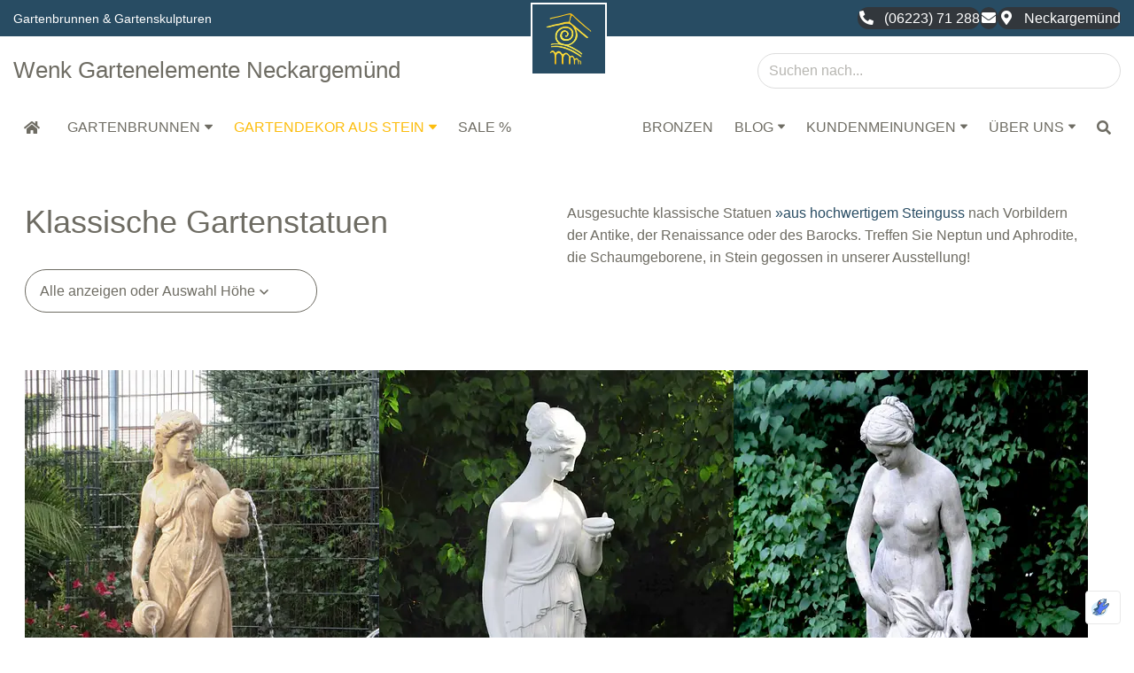

--- FILE ---
content_type: text/html; charset=utf-8
request_url: https://wenk-gartenelemente.de/gartendeko-stein/klassische-statuen/
body_size: 44148
content:
<!DOCTYPE html>
<html class=" optml_no_js " lang="de">

<head>
	
	<meta charset="UTF-8">
	<meta name="viewport" content="width=device-width, initial-scale=1, minimum-scale=1">
	<link rel="profile" href="http://gmpg.org/xfn/11">
		<meta name='robots' content='index, follow, max-image-preview:large, max-snippet:-1, max-video-preview:-1' />

	<!-- This site is optimized with the Yoast SEO plugin v26.7 - https://yoast.com/wordpress/plugins/seo/ -->
	<title>Klassische Gartenstatuen | Wenk Gartenelemente</title>
<link data-rocket-prefetch href="https://maxcdn.bootstrapcdn.com" rel="dns-prefetch">
<link data-rocket-prefetch href="https://mlz74kqrwzu4.i.optimole.com" rel="dns-prefetch">
<link crossorigin data-rocket-preload as="font" href="https://wenk-gartenelemente.de/wp-content/plugins/otter-blocks/assets/fontawesome/webfonts/fa-solid-900.woff2" rel="preload"><link rel="preload" data-rocket-preload as="image" href="https://mlz74kqrwzu4.i.optimole.com/cb:9g3X.121de/rt:fill/w:428/h:600/q:mauto/f:best/https://wenk-gartenelemente.de/wp-content/uploads/2018/03/brunnen-statue-Viterbo-BR205703.jpg" fetchpriority="high">
	<meta name="description" content="Wir führen ein individuelles Sortiment exklusiver Gartenskulpturen &amp; klassischer Statuen aus hochwertigem Steinguss &amp; Naturstein. Fachhandel Neckargemünd" />
	<link rel="canonical" href="https://wenk-gartenelemente.de/gartendeko-stein/klassische-statuen/" />
	<script type="application/ld+json" class="yoast-schema-graph">{"@context":"https://schema.org","@graph":[{"@type":"CollectionPage","@id":"https://wenk-gartenelemente.de/gartendeko-stein/klassische-statuen/","url":"https://wenk-gartenelemente.de/gartendeko-stein/klassische-statuen/","name":"Klassische Gartenstatuen | Wenk Gartenelemente","isPartOf":{"@id":"https://wenk-gartenelemente.de/#website"},"primaryImageOfPage":{"@id":"https://wenk-gartenelemente.de/gartendeko-stein/klassische-statuen/#primaryimage"},"image":{"@id":"https://wenk-gartenelemente.de/gartendeko-stein/klassische-statuen/#primaryimage"},"thumbnailUrl":"https://mlz74kqrwzu4.i.optimole.com/cb:9g3X.121de/w:650/h:650/q:mauto/f:best/https://wenk-gartenelemente.de/wp-content/uploads/2018/03/brunnen-statue-Viterbo-BR205703.jpg","description":"Wir führen ein individuelles Sortiment exklusiver Gartenskulpturen & klassischer Statuen aus hochwertigem Steinguss & Naturstein. Fachhandel Neckargemünd","breadcrumb":{"@id":"https://wenk-gartenelemente.de/gartendeko-stein/klassische-statuen/#breadcrumb"},"inLanguage":"de"},{"@type":"ImageObject","inLanguage":"de","@id":"https://wenk-gartenelemente.de/gartendeko-stein/klassische-statuen/#primaryimage","url":"https://mlz74kqrwzu4.i.optimole.com/cb:9g3X.121de/w:650/h:650/q:mauto/f:best/https://wenk-gartenelemente.de/wp-content/uploads/2018/03/brunnen-statue-Viterbo-BR205703.jpg","contentUrl":"https://mlz74kqrwzu4.i.optimole.com/cb:9g3X.121de/w:650/h:650/q:mauto/f:best/https://wenk-gartenelemente.de/wp-content/uploads/2018/03/brunnen-statue-Viterbo-BR205703.jpg","width":650,"height":650,"caption":"Brunnen Viterbo mit Statue"},{"@type":"BreadcrumbList","@id":"https://wenk-gartenelemente.de/gartendeko-stein/klassische-statuen/#breadcrumb","itemListElement":[{"@type":"ListItem","position":1,"name":"Startseite","item":"https://wenk-gartenelemente.de/"},{"@type":"ListItem","position":2,"name":"Klassische Gartenstatuen"}]},{"@type":"WebSite","@id":"https://wenk-gartenelemente.de/#website","url":"https://wenk-gartenelemente.de/","name":"Wenk Gartenelemente Neckargemünd","description":"Gartenbrunnen Steinfiguren Steinvasen | Wenk Gartenelemente","publisher":{"@id":"https://wenk-gartenelemente.de/#organization"},"alternateName":"Wenk Gartenbrunnen & Gartenelemente Neckargemünd","potentialAction":[{"@type":"SearchAction","target":{"@type":"EntryPoint","urlTemplate":"https://wenk-gartenelemente.de/?s={search_term_string}"},"query-input":{"@type":"PropertyValueSpecification","valueRequired":true,"valueName":"search_term_string"}}],"inLanguage":"de"},{"@type":"Organization","@id":"https://wenk-gartenelemente.de/#organization","name":"Robert Wenk klassische Garten- & Archtekturelemente Neckargemünd","alternateName":"Wenk Gartenbrunnen & Gartenelemente Neckargemünd","url":"https://wenk-gartenelemente.de/","logo":{"@type":"ImageObject","inLanguage":"de","@id":"https://wenk-gartenelemente.de/#/schema/logo/image/","url":"https://wenk-gartenelemente.de/wp-content/uploads/2023/11/logo-wenk-gartenelemente-neckargemuend-blau-2023-512.png","contentUrl":"https://wenk-gartenelemente.de/wp-content/uploads/2023/11/logo-wenk-gartenelemente-neckargemuend-blau-2023-512.png","width":512,"height":512,"caption":"Robert Wenk klassische Garten- & Archtekturelemente Neckargemünd"},"image":{"@id":"https://wenk-gartenelemente.de/#/schema/logo/image/"},"sameAs":["https://www.facebook.com/RobertWenkGartenelemente","https://www.youtube.com/channel/UCxdmnnOfR0-UdKVpBXLPtow","https://goo.gl/maps/48QN2XDYEJS2","https://www.instagram.com/wenkgartenelemente"]}]}</script>
	<!-- / Yoast SEO plugin. -->


<link rel='dns-prefetch' href='//maxcdn.bootstrapcdn.com' />
<link rel='dns-prefetch' href='//mlz74kqrwzu4.i.optimole.com' />

<link rel='preconnect' href='https://mlz74kqrwzu4.i.optimole.com' />
<style id='wp-img-auto-sizes-contain-inline-css'>
img:is([sizes=auto i],[sizes^="auto," i]){contain-intrinsic-size:3000px 1500px}
/*# sourceURL=wp-img-auto-sizes-contain-inline-css */
</style>
<link rel='stylesheet' id='wp-block-library-css' href='https://wenk-gartenelemente.de/wp-includes/css/dist/block-library/style.min.css?ver=6.9' media='all' />
<style id='classic-theme-styles-inline-css'>
/*! This file is auto-generated */
.wp-block-button__link{color:#fff;background-color:#32373c;border-radius:9999px;box-shadow:none;text-decoration:none;padding:calc(.667em + 2px) calc(1.333em + 2px);font-size:1.125em}.wp-block-file__button{background:#32373c;color:#fff;text-decoration:none}
/*# sourceURL=/wp-includes/css/classic-themes.min.css */
</style>
<style id='spacedmonkey-classic-menu-block-style-inline-css'>
.wp-classic-menu-block>.menu{list-style:none;margin:0;padding:0;text-align:left;width:100%}.wp-classic-menu-block>.menu ul{left:-999em;list-style:none;margin:0;padding:0;position:absolute}.wp-classic-menu-block>.menu li{display:inline-block;padding-right:var(--wp--style--block-gap,2em);position:relative;text-align:left}.wp-classic-menu-block>.menu li:hover>ul{left:auto}.wp-classic-menu-block>.menu li li{display:block}.wp-classic-menu-block>.menu li li:hover>ul{left:100%;top:0}

/*# sourceURL=https://wenk-gartenelemente.de/wp-content/plugins/classic-menu-block/build/style-index.css */
</style>
<link rel='stylesheet' id='visual-portfolio-block-filter-by-category-css' href='https://wenk-gartenelemente.de/wp-content/plugins/visual-portfolio/build/gutenberg/blocks/filter-by-category/style.css?ver=1764968095' media='all' />
<link rel='stylesheet' id='visual-portfolio-block-pagination-css' href='https://wenk-gartenelemente.de/wp-content/plugins/visual-portfolio/build/gutenberg/blocks/pagination/style.css?ver=1764968095' media='all' />
<link rel='stylesheet' id='visual-portfolio-block-sort-css' href='https://wenk-gartenelemente.de/wp-content/plugins/visual-portfolio/build/gutenberg/blocks/sort/style.css?ver=1764968095' media='all' />
<link rel='stylesheet' id='coblocks-frontend-css' href='https://wenk-gartenelemente.de/wp-content/plugins/coblocks/dist/style-coblocks-1.css?ver=3.1.16' media='all' />
<link rel='stylesheet' id='coblocks-extensions-css' href='https://wenk-gartenelemente.de/wp-content/plugins/coblocks/dist/style-coblocks-extensions.css?ver=3.1.16' media='all' />
<link rel='stylesheet' id='coblocks-animation-css' href='https://wenk-gartenelemente.de/wp-content/plugins/coblocks/dist/style-coblocks-animation.css?ver=2677611078ee87eb3b1c' media='all' />
<style id='otter-advanced-columns-style-inline-css'>
.wp-block-themeisle-blocks-advanced-columns-separators{position:absolute;left:0;width:100%;overflow-x:clip}.wp-block-themeisle-blocks-advanced-columns-separators.top{top:0}.wp-block-themeisle-blocks-advanced-columns-separators.bottom{bottom:0}.wp-block-themeisle-blocks-advanced-columns-separators.bottom svg{position:absolute;bottom:0}.wp-block-themeisle-blocks-advanced-columns-separators svg{height:100px}.wp-block-themeisle-blocks-advanced-columns-separators .rotate{transform:rotate(180deg)}html[lang=ja] .wp-block-themeisle-blocks-advanced-columns .innerblocks-wrap,html[lang=ko] .wp-block-themeisle-blocks-advanced-columns .innerblocks-wrap,html[lang=zh] .wp-block-themeisle-blocks-advanced-columns .innerblocks-wrap,html[lang=zh-Hans] .wp-block-themeisle-blocks-advanced-columns .innerblocks-wrap,html[lang=zh-Hant] .wp-block-themeisle-blocks-advanced-columns .innerblocks-wrap{word-break:normal}.wp-block-themeisle-blocks-advanced-columns{--background: transparent;--columns-width: 100%;--horizontal-align: unset;background:var(--background);justify-content:var(--horizontal-align);transition:.3s}.wp-block-themeisle-blocks-advanced-columns .wp-themeisle-block-overlay,.wp-block-themeisle-blocks-advanced-columns .wp-block-themeisle-blocks-advanced-columns-overlay{position:absolute;width:100%;height:100%;top:0;left:0}.wp-block-themeisle-blocks-advanced-columns .wp-block-themeisle-blocks-advanced-column:only-child{max-width:var(--columns-width)}.wp-block-themeisle-blocks-advanced-columns .wp-block-themeisle-blocks-advanced-column{--background: transparent;--background-color-hover: var( --background );--link-color: inherit;background:var(--background);transition:.3s}.wp-block-themeisle-blocks-advanced-columns .wp-block-themeisle-blocks-advanced-column:hover{background:var(--background-color-hover)}.wp-block-themeisle-blocks-advanced-columns .wp-block-themeisle-blocks-advanced-column>*{position:relative}.wp-block-themeisle-blocks-advanced-columns .wp-block-themeisle-blocks-advanced-column .wp-block-themeisle-blocks-advanced-column-overlay{position:absolute;width:100%;height:100%;top:0;left:0}.wp-block-themeisle-blocks-advanced-columns .wp-block-themeisle-blocks-advanced-column .wp-block-themeisle-blocks-slider{display:grid}.wp-block-themeisle-blocks-advanced-columns .wp-block-themeisle-blocks-advanced-column .aligncenter{margin-left:auto;margin-right:auto}.wp-block-themeisle-blocks-advanced-columns .wp-block-themeisle-blocks-advanced-column.has-dark-bg{color:var(--text-color, var(--nv-text-dark-bg, #fff))}.wp-block-themeisle-blocks-advanced-columns .wp-block-themeisle-blocks-advanced-column.has-light-bg{color:var(--text-color, var(--nv-text-color, #000))}.wp-block-themeisle-blocks-advanced-columns.has-default-gap .wp-block-themeisle-blocks-advanced-column{margin-left:10px;margin-right:10px}.wp-block-themeisle-blocks-advanced-columns.has-nogap-gap .wp-block-themeisle-blocks-advanced-column{margin-left:0;margin-right:0}.wp-block-themeisle-blocks-advanced-columns.has-narrow-gap .wp-block-themeisle-blocks-advanced-column{margin-left:5px;margin-right:5px}.wp-block-themeisle-blocks-advanced-columns.has-extended-gap .wp-block-themeisle-blocks-advanced-column{margin-left:15px;margin-right:15px}.wp-block-themeisle-blocks-advanced-columns.has-wide-gap .wp-block-themeisle-blocks-advanced-column{margin-left:20px;margin-right:20px}.wp-block-themeisle-blocks-advanced-columns.has-wider-gap .wp-block-themeisle-blocks-advanced-column{margin-left:30px;margin-right:30px}.wp-block-themeisle-blocks-advanced-columns.has-dark-bg{color:var(--text-color, var(--nv-text-dark-bg, #fff))}.wp-block-themeisle-blocks-advanced-columns.has-light-bg{color:var(--text-color, var(--nv-text-color, #000))}.wp-block-themeisle-blocks-advanced-columns>.innerblocks-wrap:not(:first-child,:last-child){z-index:1}@media(min-width: 960px){.wp-block-themeisle-blocks-advanced-columns{display:flex;position:relative}.wp-block-themeisle-blocks-advanced-columns.has-vertical-flex-start>.innerblocks-wrap,.wp-block-themeisle-blocks-advanced-columns.has-vertical-top>.innerblocks-wrap{align-items:flex-start}.wp-block-themeisle-blocks-advanced-columns.has-vertical-center>.innerblocks-wrap{align-items:center}.wp-block-themeisle-blocks-advanced-columns.has-vertical-flex-end>.innerblocks-wrap,.wp-block-themeisle-blocks-advanced-columns.has-vertical-bottom>.innerblocks-wrap{align-items:flex-end}.wp-block-themeisle-blocks-advanced-columns .innerblocks-wrap{display:flex;flex-basis:100%;word-break:keep-all;max-width:var(--columns-width)}.wp-block-themeisle-blocks-advanced-columns .innerblocks-wrap .wp-block-themeisle-blocks-advanced-column{position:relative}.wp-block-themeisle-blocks-advanced-columns .innerblocks-wrap .wp-block-themeisle-blocks-advanced-column:first-child{margin-left:0}.wp-block-themeisle-blocks-advanced-columns .innerblocks-wrap .wp-block-themeisle-blocks-advanced-column:last-child{margin-right:0}.wp-block-themeisle-blocks-advanced-columns.hide-in-desktop{display:none}.wp-block-themeisle-blocks-advanced-columns.has-1-columns.has-desktop-equal-layout>.innerblocks-wrap>.wp-block-themeisle-blocks-advanced-column{flex-basis:100%}.wp-block-themeisle-blocks-advanced-columns.has-2-columns.has-desktop-equal-layout>.innerblocks-wrap>.wp-block-themeisle-blocks-advanced-column{flex-basis:50%}.wp-block-themeisle-blocks-advanced-columns.has-2-columns.has-desktop-oneTwo-layout>.innerblocks-wrap>.wp-block-themeisle-blocks-advanced-column{flex-basis:33.34%}.wp-block-themeisle-blocks-advanced-columns.has-2-columns.has-desktop-oneTwo-layout>.innerblocks-wrap>.wp-block-themeisle-blocks-advanced-column:last-child{flex-basis:66.66%}.wp-block-themeisle-blocks-advanced-columns.has-2-columns.has-desktop-twoOne-layout>.innerblocks-wrap>.wp-block-themeisle-blocks-advanced-column{flex-basis:33.34%}.wp-block-themeisle-blocks-advanced-columns.has-2-columns.has-desktop-twoOne-layout>.innerblocks-wrap>.wp-block-themeisle-blocks-advanced-column:first-child{flex-basis:66.66%}.wp-block-themeisle-blocks-advanced-columns.has-3-columns.has-desktop-equal-layout>.innerblocks-wrap>.wp-block-themeisle-blocks-advanced-column{flex-basis:33.33%}.wp-block-themeisle-blocks-advanced-columns.has-3-columns.has-desktop-oneOneTwo-layout>.innerblocks-wrap>.wp-block-themeisle-blocks-advanced-column{flex-basis:25%}.wp-block-themeisle-blocks-advanced-columns.has-3-columns.has-desktop-oneOneTwo-layout>.innerblocks-wrap>.wp-block-themeisle-blocks-advanced-column:last-child{flex-basis:50%}.wp-block-themeisle-blocks-advanced-columns.has-3-columns.has-desktop-twoOneOne-layout>.innerblocks-wrap>.wp-block-themeisle-blocks-advanced-column{flex-basis:25%}.wp-block-themeisle-blocks-advanced-columns.has-3-columns.has-desktop-twoOneOne-layout>.innerblocks-wrap>.wp-block-themeisle-blocks-advanced-column:first-child{flex-basis:50%}.wp-block-themeisle-blocks-advanced-columns.has-3-columns.has-desktop-oneTwoOne-layout>.innerblocks-wrap>.wp-block-themeisle-blocks-advanced-column{flex-basis:50%}.wp-block-themeisle-blocks-advanced-columns.has-3-columns.has-desktop-oneTwoOne-layout>.innerblocks-wrap>.wp-block-themeisle-blocks-advanced-column:first-child{flex-basis:25%}.wp-block-themeisle-blocks-advanced-columns.has-3-columns.has-desktop-oneTwoOne-layout>.innerblocks-wrap>.wp-block-themeisle-blocks-advanced-column:last-child{flex-basis:25%}.wp-block-themeisle-blocks-advanced-columns.has-3-columns.has-desktop-oneThreeOne-layout>.innerblocks-wrap>.wp-block-themeisle-blocks-advanced-column{flex-basis:60%}.wp-block-themeisle-blocks-advanced-columns.has-3-columns.has-desktop-oneThreeOne-layout>.innerblocks-wrap>.wp-block-themeisle-blocks-advanced-column:first-child{flex-basis:20%}.wp-block-themeisle-blocks-advanced-columns.has-3-columns.has-desktop-oneThreeOne-layout>.innerblocks-wrap>.wp-block-themeisle-blocks-advanced-column:last-child{flex-basis:20%}.wp-block-themeisle-blocks-advanced-columns.has-4-columns.has-desktop-equal-layout>.innerblocks-wrap>.wp-block-themeisle-blocks-advanced-column{flex-basis:25%}.wp-block-themeisle-blocks-advanced-columns.has-5-columns.has-desktop-equal-layout>.innerblocks-wrap>.wp-block-themeisle-blocks-advanced-column{flex-basis:20%}.wp-block-themeisle-blocks-advanced-columns.has-6-columns.has-desktop-equal-layout>.innerblocks-wrap>.wp-block-themeisle-blocks-advanced-column{flex-basis:16.66%}}@media(min-width: 600px)and (max-width: 959px){.wp-block-themeisle-blocks-advanced-columns{display:flex;position:relative}.wp-block-themeisle-blocks-advanced-columns .innerblocks-wrap{display:flex;flex-basis:100%;word-break:keep-all;max-width:var(--columns-width)}.wp-block-themeisle-blocks-advanced-columns .innerblocks-wrap .wp-block-themeisle-blocks-advanced-column{position:relative;flex:1}.wp-block-themeisle-blocks-advanced-columns.hide-in-tablet{display:none}.wp-block-themeisle-blocks-advanced-columns.has-2-columns.has-tablet-oneTwo-layout>.innerblocks-wrap>.wp-block-themeisle-blocks-advanced-column:last-child{flex:2}.wp-block-themeisle-blocks-advanced-columns.has-2-columns.has-tablet-twoOne-layout>.innerblocks-wrap>.wp-block-themeisle-blocks-advanced-column:first-child{flex:2}.wp-block-themeisle-blocks-advanced-columns.has-3-columns.has-tablet-oneOneTwo-layout>.innerblocks-wrap>.wp-block-themeisle-blocks-advanced-column:last-child{flex:2}.wp-block-themeisle-blocks-advanced-columns.has-3-columns.has-tablet-twoOneOne-layout>.innerblocks-wrap>.wp-block-themeisle-blocks-advanced-column:first-child{flex:2}.wp-block-themeisle-blocks-advanced-columns.has-3-columns.has-tablet-oneTwoOne-layout>.innerblocks-wrap>.wp-block-themeisle-blocks-advanced-column{flex:2}.wp-block-themeisle-blocks-advanced-columns.has-3-columns.has-tablet-oneTwoOne-layout>.innerblocks-wrap>.wp-block-themeisle-blocks-advanced-column:first-child{flex:1}.wp-block-themeisle-blocks-advanced-columns.has-3-columns.has-tablet-oneTwoOne-layout>.innerblocks-wrap>.wp-block-themeisle-blocks-advanced-column:last-child{flex:1}.wp-block-themeisle-blocks-advanced-columns.has-3-columns.has-tablet-oneThreeOne-layout>.innerblocks-wrap>.wp-block-themeisle-blocks-advanced-column{flex:3}.wp-block-themeisle-blocks-advanced-columns.has-3-columns.has-tablet-oneThreeOne-layout>.innerblocks-wrap>.wp-block-themeisle-blocks-advanced-column:first-child{flex:1}.wp-block-themeisle-blocks-advanced-columns.has-3-columns.has-tablet-oneThreeOne-layout>.innerblocks-wrap>.wp-block-themeisle-blocks-advanced-column:last-child{flex:1}.wp-block-themeisle-blocks-advanced-columns:not(.has-tablet-collapsedRows-layout).has-vertical-flex-start>.innerblocks-wrap,.wp-block-themeisle-blocks-advanced-columns:not(.has-tablet-collapsedRows-layout).has-vertical-top>.innerblocks-wrap{align-items:flex-start}.wp-block-themeisle-blocks-advanced-columns:not(.has-tablet-collapsedRows-layout).has-vertical-center>.innerblocks-wrap{align-items:center}.wp-block-themeisle-blocks-advanced-columns:not(.has-tablet-collapsedRows-layout).has-vertical-flex-end>.innerblocks-wrap,.wp-block-themeisle-blocks-advanced-columns:not(.has-tablet-collapsedRows-layout).has-vertical-bottom>.innerblocks-wrap{align-items:flex-end}.wp-block-themeisle-blocks-advanced-columns.has-tablet-collapsedRows-layout>.innerblocks-wrap{flex-direction:column}.wp-block-themeisle-blocks-advanced-columns.has-tablet-collapsedRows-layout.has-reverse-columns-tablet>.innerblocks-wrap{flex-direction:column-reverse}.wp-block-themeisle-blocks-advanced-columns.has-tablet-twoColumnGrid-layout>.innerblocks-wrap{display:flex;flex-wrap:wrap}.wp-block-themeisle-blocks-advanced-columns.has-tablet-twoColumnGrid-layout>.innerblocks-wrap>.wp-block-themeisle-blocks-advanced-column{flex:1 1 40%}.wp-block-themeisle-blocks-advanced-columns.has-tablet-threeColumnGrid-layout>.innerblocks-wrap{display:flex;flex-wrap:wrap}.wp-block-themeisle-blocks-advanced-columns.has-tablet-threeColumnGrid-layout>.innerblocks-wrap>.wp-block-themeisle-blocks-advanced-column{flex:1 1 30%}}@media(max-width: 599px){.wp-block-themeisle-blocks-advanced-columns{display:flex;position:relative}.wp-block-themeisle-blocks-advanced-columns .innerblocks-wrap{display:flex;flex-basis:100%;word-break:keep-all;max-width:var(--columns-width)}.wp-block-themeisle-blocks-advanced-columns .innerblocks-wrap .wp-block-themeisle-blocks-advanced-column{position:relative;flex:1}.wp-block-themeisle-blocks-advanced-columns.hide-in-mobile{display:none}.wp-block-themeisle-blocks-advanced-columns.has-2-columns.has-mobile-oneTwo-layout>.innerblocks-wrap>.wp-block-themeisle-blocks-advanced-column:last-child{flex:2}.wp-block-themeisle-blocks-advanced-columns.has-2-columns.has-mobile-twoOne-layout>.innerblocks-wrap>.wp-block-themeisle-blocks-advanced-column:first-child{flex:2}.wp-block-themeisle-blocks-advanced-columns.has-3-columns.has-mobile-oneOneTwo-layout>.innerblocks-wrap>.wp-block-themeisle-blocks-advanced-column:last-child{flex:2}.wp-block-themeisle-blocks-advanced-columns.has-3-columns.has-mobile-twoOneOne-layout>.innerblocks-wrap>.wp-block-themeisle-blocks-advanced-column:first-child{flex:2}.wp-block-themeisle-blocks-advanced-columns.has-3-columns.has-mobile-oneTwoOne-layout>.innerblocks-wrap>.wp-block-themeisle-blocks-advanced-column{flex:2}.wp-block-themeisle-blocks-advanced-columns.has-3-columns.has-mobile-oneTwoOne-layout>.innerblocks-wrap>.wp-block-themeisle-blocks-advanced-column:first-child{flex:1}.wp-block-themeisle-blocks-advanced-columns.has-3-columns.has-mobile-oneTwoOne-layout>.innerblocks-wrap>.wp-block-themeisle-blocks-advanced-column:last-child{flex:1}.wp-block-themeisle-blocks-advanced-columns.has-3-columns.has-mobile-oneThreeOne-layout>.innerblocks-wrap>.wp-block-themeisle-blocks-advanced-column{flex:3}.wp-block-themeisle-blocks-advanced-columns.has-3-columns.has-mobile-oneThreeOne-layout>.innerblocks-wrap>.wp-block-themeisle-blocks-advanced-column:first-child{flex:1}.wp-block-themeisle-blocks-advanced-columns.has-3-columns.has-mobile-oneThreeOne-layout>.innerblocks-wrap>.wp-block-themeisle-blocks-advanced-column:last-child{flex:1}.wp-block-themeisle-blocks-advanced-columns:not(.has-mobile-collapsedRows-layout).has-vertical-flex-start>.innerblocks-wrap,.wp-block-themeisle-blocks-advanced-columns:not(.has-mobile-collapsedRows-layout).has-vertical-top>.innerblocks-wrap{align-items:flex-start}.wp-block-themeisle-blocks-advanced-columns:not(.has-mobile-collapsedRows-layout).has-vertical-center>.innerblocks-wrap{align-items:center}.wp-block-themeisle-blocks-advanced-columns:not(.has-mobile-collapsedRows-layout).has-vertical-flex-end>.innerblocks-wrap,.wp-block-themeisle-blocks-advanced-columns:not(.has-mobile-collapsedRows-layout).has-vertical-bottom>.innerblocks-wrap{align-items:flex-end}.wp-block-themeisle-blocks-advanced-columns.has-mobile-collapsedRows-layout>.innerblocks-wrap{flex-direction:column}.wp-block-themeisle-blocks-advanced-columns.has-mobile-collapsedRows-layout.has-reverse-columns-mobile>.innerblocks-wrap{flex-direction:column-reverse}.wp-block-themeisle-blocks-advanced-columns.has-mobile-twoColumnGrid-layout>.innerblocks-wrap{display:flex;flex-wrap:wrap}.wp-block-themeisle-blocks-advanced-columns.has-mobile-twoColumnGrid-layout>.innerblocks-wrap>.wp-block-themeisle-blocks-advanced-column{flex:1 1 40%}.wp-block-themeisle-blocks-advanced-columns.has-mobile-threeColumnGrid-layout>.innerblocks-wrap{display:flex;flex-wrap:wrap}.wp-block-themeisle-blocks-advanced-columns.has-mobile-threeColumnGrid-layout>.innerblocks-wrap>.wp-block-themeisle-blocks-advanced-column{flex:1 1 30%}}/*# sourceMappingURL=style.css.map */

/*# sourceURL=https://wenk-gartenelemente.de/wp-content/plugins/otter-blocks/build/blocks/advanced-columns/style.css */
</style>
<style id='global-styles-inline-css'>
:root{--wp--preset--aspect-ratio--square: 1;--wp--preset--aspect-ratio--4-3: 4/3;--wp--preset--aspect-ratio--3-4: 3/4;--wp--preset--aspect-ratio--3-2: 3/2;--wp--preset--aspect-ratio--2-3: 2/3;--wp--preset--aspect-ratio--16-9: 16/9;--wp--preset--aspect-ratio--9-16: 9/16;--wp--preset--color--black: #000000;--wp--preset--color--cyan-bluish-gray: #abb8c3;--wp--preset--color--white: #ffffff;--wp--preset--color--pale-pink: #f78da7;--wp--preset--color--vivid-red: #cf2e2e;--wp--preset--color--luminous-vivid-orange: #ff6900;--wp--preset--color--luminous-vivid-amber: #fcb900;--wp--preset--color--light-green-cyan: #7bdcb5;--wp--preset--color--vivid-green-cyan: #00d084;--wp--preset--color--pale-cyan-blue: #8ed1fc;--wp--preset--color--vivid-cyan-blue: #0693e3;--wp--preset--color--vivid-purple: #9b51e0;--wp--preset--color--neve-link-color: var(--nv-primary-accent);--wp--preset--color--neve-link-hover-color: var(--nv-secondary-accent);--wp--preset--color--nv-site-bg: var(--nv-site-bg);--wp--preset--color--nv-light-bg: var(--nv-light-bg);--wp--preset--color--nv-dark-bg: var(--nv-dark-bg);--wp--preset--color--neve-text-color: var(--nv-text-color);--wp--preset--color--nv-text-dark-bg: var(--nv-text-dark-bg);--wp--preset--color--nv-c-1: var(--nv-c-1);--wp--preset--color--nv-c-2: var(--nv-c-2);--wp--preset--gradient--vivid-cyan-blue-to-vivid-purple: linear-gradient(135deg,rgb(6,147,227) 0%,rgb(155,81,224) 100%);--wp--preset--gradient--light-green-cyan-to-vivid-green-cyan: linear-gradient(135deg,rgb(122,220,180) 0%,rgb(0,208,130) 100%);--wp--preset--gradient--luminous-vivid-amber-to-luminous-vivid-orange: linear-gradient(135deg,rgb(252,185,0) 0%,rgb(255,105,0) 100%);--wp--preset--gradient--luminous-vivid-orange-to-vivid-red: linear-gradient(135deg,rgb(255,105,0) 0%,rgb(207,46,46) 100%);--wp--preset--gradient--very-light-gray-to-cyan-bluish-gray: linear-gradient(135deg,rgb(238,238,238) 0%,rgb(169,184,195) 100%);--wp--preset--gradient--cool-to-warm-spectrum: linear-gradient(135deg,rgb(74,234,220) 0%,rgb(151,120,209) 20%,rgb(207,42,186) 40%,rgb(238,44,130) 60%,rgb(251,105,98) 80%,rgb(254,248,76) 100%);--wp--preset--gradient--blush-light-purple: linear-gradient(135deg,rgb(255,206,236) 0%,rgb(152,150,240) 100%);--wp--preset--gradient--blush-bordeaux: linear-gradient(135deg,rgb(254,205,165) 0%,rgb(254,45,45) 50%,rgb(107,0,62) 100%);--wp--preset--gradient--luminous-dusk: linear-gradient(135deg,rgb(255,203,112) 0%,rgb(199,81,192) 50%,rgb(65,88,208) 100%);--wp--preset--gradient--pale-ocean: linear-gradient(135deg,rgb(255,245,203) 0%,rgb(182,227,212) 50%,rgb(51,167,181) 100%);--wp--preset--gradient--electric-grass: linear-gradient(135deg,rgb(202,248,128) 0%,rgb(113,206,126) 100%);--wp--preset--gradient--midnight: linear-gradient(135deg,rgb(2,3,129) 0%,rgb(40,116,252) 100%);--wp--preset--font-size--small: 13px;--wp--preset--font-size--medium: 20px;--wp--preset--font-size--large: 36px;--wp--preset--font-size--x-large: 42px;--wp--preset--spacing--20: 0.44rem;--wp--preset--spacing--30: 0.67rem;--wp--preset--spacing--40: 1rem;--wp--preset--spacing--50: 1.5rem;--wp--preset--spacing--60: 2.25rem;--wp--preset--spacing--70: 3.38rem;--wp--preset--spacing--80: 5.06rem;--wp--preset--shadow--natural: 6px 6px 9px rgba(0, 0, 0, 0.2);--wp--preset--shadow--deep: 12px 12px 50px rgba(0, 0, 0, 0.4);--wp--preset--shadow--sharp: 6px 6px 0px rgba(0, 0, 0, 0.2);--wp--preset--shadow--outlined: 6px 6px 0px -3px rgb(255, 255, 255), 6px 6px rgb(0, 0, 0);--wp--preset--shadow--crisp: 6px 6px 0px rgb(0, 0, 0);}:where(.is-layout-flex){gap: 0.5em;}:where(.is-layout-grid){gap: 0.5em;}body .is-layout-flex{display: flex;}.is-layout-flex{flex-wrap: wrap;align-items: center;}.is-layout-flex > :is(*, div){margin: 0;}body .is-layout-grid{display: grid;}.is-layout-grid > :is(*, div){margin: 0;}:where(.wp-block-columns.is-layout-flex){gap: 2em;}:where(.wp-block-columns.is-layout-grid){gap: 2em;}:where(.wp-block-post-template.is-layout-flex){gap: 1.25em;}:where(.wp-block-post-template.is-layout-grid){gap: 1.25em;}.has-black-color{color: var(--wp--preset--color--black) !important;}.has-cyan-bluish-gray-color{color: var(--wp--preset--color--cyan-bluish-gray) !important;}.has-white-color{color: var(--wp--preset--color--white) !important;}.has-pale-pink-color{color: var(--wp--preset--color--pale-pink) !important;}.has-vivid-red-color{color: var(--wp--preset--color--vivid-red) !important;}.has-luminous-vivid-orange-color{color: var(--wp--preset--color--luminous-vivid-orange) !important;}.has-luminous-vivid-amber-color{color: var(--wp--preset--color--luminous-vivid-amber) !important;}.has-light-green-cyan-color{color: var(--wp--preset--color--light-green-cyan) !important;}.has-vivid-green-cyan-color{color: var(--wp--preset--color--vivid-green-cyan) !important;}.has-pale-cyan-blue-color{color: var(--wp--preset--color--pale-cyan-blue) !important;}.has-vivid-cyan-blue-color{color: var(--wp--preset--color--vivid-cyan-blue) !important;}.has-vivid-purple-color{color: var(--wp--preset--color--vivid-purple) !important;}.has-neve-link-color-color{color: var(--wp--preset--color--neve-link-color) !important;}.has-neve-link-hover-color-color{color: var(--wp--preset--color--neve-link-hover-color) !important;}.has-nv-site-bg-color{color: var(--wp--preset--color--nv-site-bg) !important;}.has-nv-light-bg-color{color: var(--wp--preset--color--nv-light-bg) !important;}.has-nv-dark-bg-color{color: var(--wp--preset--color--nv-dark-bg) !important;}.has-neve-text-color-color{color: var(--wp--preset--color--neve-text-color) !important;}.has-nv-text-dark-bg-color{color: var(--wp--preset--color--nv-text-dark-bg) !important;}.has-nv-c-1-color{color: var(--wp--preset--color--nv-c-1) !important;}.has-nv-c-2-color{color: var(--wp--preset--color--nv-c-2) !important;}.has-black-background-color{background-color: var(--wp--preset--color--black) !important;}.has-cyan-bluish-gray-background-color{background-color: var(--wp--preset--color--cyan-bluish-gray) !important;}.has-white-background-color{background-color: var(--wp--preset--color--white) !important;}.has-pale-pink-background-color{background-color: var(--wp--preset--color--pale-pink) !important;}.has-vivid-red-background-color{background-color: var(--wp--preset--color--vivid-red) !important;}.has-luminous-vivid-orange-background-color{background-color: var(--wp--preset--color--luminous-vivid-orange) !important;}.has-luminous-vivid-amber-background-color{background-color: var(--wp--preset--color--luminous-vivid-amber) !important;}.has-light-green-cyan-background-color{background-color: var(--wp--preset--color--light-green-cyan) !important;}.has-vivid-green-cyan-background-color{background-color: var(--wp--preset--color--vivid-green-cyan) !important;}.has-pale-cyan-blue-background-color{background-color: var(--wp--preset--color--pale-cyan-blue) !important;}.has-vivid-cyan-blue-background-color{background-color: var(--wp--preset--color--vivid-cyan-blue) !important;}.has-vivid-purple-background-color{background-color: var(--wp--preset--color--vivid-purple) !important;}.has-neve-link-color-background-color{background-color: var(--wp--preset--color--neve-link-color) !important;}.has-neve-link-hover-color-background-color{background-color: var(--wp--preset--color--neve-link-hover-color) !important;}.has-nv-site-bg-background-color{background-color: var(--wp--preset--color--nv-site-bg) !important;}.has-nv-light-bg-background-color{background-color: var(--wp--preset--color--nv-light-bg) !important;}.has-nv-dark-bg-background-color{background-color: var(--wp--preset--color--nv-dark-bg) !important;}.has-neve-text-color-background-color{background-color: var(--wp--preset--color--neve-text-color) !important;}.has-nv-text-dark-bg-background-color{background-color: var(--wp--preset--color--nv-text-dark-bg) !important;}.has-nv-c-1-background-color{background-color: var(--wp--preset--color--nv-c-1) !important;}.has-nv-c-2-background-color{background-color: var(--wp--preset--color--nv-c-2) !important;}.has-black-border-color{border-color: var(--wp--preset--color--black) !important;}.has-cyan-bluish-gray-border-color{border-color: var(--wp--preset--color--cyan-bluish-gray) !important;}.has-white-border-color{border-color: var(--wp--preset--color--white) !important;}.has-pale-pink-border-color{border-color: var(--wp--preset--color--pale-pink) !important;}.has-vivid-red-border-color{border-color: var(--wp--preset--color--vivid-red) !important;}.has-luminous-vivid-orange-border-color{border-color: var(--wp--preset--color--luminous-vivid-orange) !important;}.has-luminous-vivid-amber-border-color{border-color: var(--wp--preset--color--luminous-vivid-amber) !important;}.has-light-green-cyan-border-color{border-color: var(--wp--preset--color--light-green-cyan) !important;}.has-vivid-green-cyan-border-color{border-color: var(--wp--preset--color--vivid-green-cyan) !important;}.has-pale-cyan-blue-border-color{border-color: var(--wp--preset--color--pale-cyan-blue) !important;}.has-vivid-cyan-blue-border-color{border-color: var(--wp--preset--color--vivid-cyan-blue) !important;}.has-vivid-purple-border-color{border-color: var(--wp--preset--color--vivid-purple) !important;}.has-neve-link-color-border-color{border-color: var(--wp--preset--color--neve-link-color) !important;}.has-neve-link-hover-color-border-color{border-color: var(--wp--preset--color--neve-link-hover-color) !important;}.has-nv-site-bg-border-color{border-color: var(--wp--preset--color--nv-site-bg) !important;}.has-nv-light-bg-border-color{border-color: var(--wp--preset--color--nv-light-bg) !important;}.has-nv-dark-bg-border-color{border-color: var(--wp--preset--color--nv-dark-bg) !important;}.has-neve-text-color-border-color{border-color: var(--wp--preset--color--neve-text-color) !important;}.has-nv-text-dark-bg-border-color{border-color: var(--wp--preset--color--nv-text-dark-bg) !important;}.has-nv-c-1-border-color{border-color: var(--wp--preset--color--nv-c-1) !important;}.has-nv-c-2-border-color{border-color: var(--wp--preset--color--nv-c-2) !important;}.has-vivid-cyan-blue-to-vivid-purple-gradient-background{background: var(--wp--preset--gradient--vivid-cyan-blue-to-vivid-purple) !important;}.has-light-green-cyan-to-vivid-green-cyan-gradient-background{background: var(--wp--preset--gradient--light-green-cyan-to-vivid-green-cyan) !important;}.has-luminous-vivid-amber-to-luminous-vivid-orange-gradient-background{background: var(--wp--preset--gradient--luminous-vivid-amber-to-luminous-vivid-orange) !important;}.has-luminous-vivid-orange-to-vivid-red-gradient-background{background: var(--wp--preset--gradient--luminous-vivid-orange-to-vivid-red) !important;}.has-very-light-gray-to-cyan-bluish-gray-gradient-background{background: var(--wp--preset--gradient--very-light-gray-to-cyan-bluish-gray) !important;}.has-cool-to-warm-spectrum-gradient-background{background: var(--wp--preset--gradient--cool-to-warm-spectrum) !important;}.has-blush-light-purple-gradient-background{background: var(--wp--preset--gradient--blush-light-purple) !important;}.has-blush-bordeaux-gradient-background{background: var(--wp--preset--gradient--blush-bordeaux) !important;}.has-luminous-dusk-gradient-background{background: var(--wp--preset--gradient--luminous-dusk) !important;}.has-pale-ocean-gradient-background{background: var(--wp--preset--gradient--pale-ocean) !important;}.has-electric-grass-gradient-background{background: var(--wp--preset--gradient--electric-grass) !important;}.has-midnight-gradient-background{background: var(--wp--preset--gradient--midnight) !important;}.has-small-font-size{font-size: var(--wp--preset--font-size--small) !important;}.has-medium-font-size{font-size: var(--wp--preset--font-size--medium) !important;}.has-large-font-size{font-size: var(--wp--preset--font-size--large) !important;}.has-x-large-font-size{font-size: var(--wp--preset--font-size--x-large) !important;}
:where(.wp-block-post-template.is-layout-flex){gap: 1.25em;}:where(.wp-block-post-template.is-layout-grid){gap: 1.25em;}
:where(.wp-block-term-template.is-layout-flex){gap: 1.25em;}:where(.wp-block-term-template.is-layout-grid){gap: 1.25em;}
:where(.wp-block-columns.is-layout-flex){gap: 2em;}:where(.wp-block-columns.is-layout-grid){gap: 2em;}
:root :where(.wp-block-pullquote){font-size: 1.5em;line-height: 1.6;}
:where(.wp-block-visual-portfolio-loop.is-layout-flex){gap: 1.25em;}:where(.wp-block-visual-portfolio-loop.is-layout-grid){gap: 1.25em;}
/*# sourceURL=global-styles-inline-css */
</style>
<link rel='stylesheet' id='baguettebox-css-css' href='https://wenk-gartenelemente.de/wp-content/plugins/gallery-block-lightbox/dist/baguetteBox.min.css?ver=1.12.0' media='all' />
<link rel='stylesheet' id='dashicons-css' href='https://wenk-gartenelemente.de/wp-includes/css/dashicons.min.css?ver=6.9' media='all' />
<link rel='stylesheet' id='obfx-module-pub-css-menu-icons-0-css' href='https://maxcdn.bootstrapcdn.com/font-awesome/4.7.0/css/font-awesome.min.css?ver=3.0.5' media='all' />
<link rel='stylesheet' id='obfx-module-pub-css-menu-icons-1-css' href='https://wenk-gartenelemente.de/wp-content/plugins/themeisle-companion/obfx_modules/menu-icons/css/public.css?ver=3.0.5' media='all' />
<link rel='stylesheet' id='wp-components-css' href='https://wenk-gartenelemente.de/wp-includes/css/dist/components/style.min.css?ver=6.9' media='all' />
<link rel='stylesheet' id='godaddy-styles-css' href='https://wenk-gartenelemente.de/wp-content/plugins/coblocks/includes/Dependencies/GoDaddy/Styles/build/latest.css?ver=2.0.2' media='all' />
<link rel='stylesheet' id='neve-style-css' href='https://wenk-gartenelemente.de/wp-content/themes/neve/style-main-new.min.css?ver=4.2.2' media='all' />
<style id='neve-style-inline-css'>
.is-menu-sidebar .header-menu-sidebar { visibility: visible; }.is-menu-sidebar.menu_sidebar_slide_left .header-menu-sidebar { transform: translate3d(0, 0, 0); left: 0; }.is-menu-sidebar.menu_sidebar_slide_right .header-menu-sidebar { transform: translate3d(0, 0, 0); right: 0; }.is-menu-sidebar.menu_sidebar_pull_right .header-menu-sidebar, .is-menu-sidebar.menu_sidebar_pull_left .header-menu-sidebar { transform: translateX(0); }.is-menu-sidebar.menu_sidebar_dropdown .header-menu-sidebar { height: auto; }.is-menu-sidebar.menu_sidebar_dropdown .header-menu-sidebar-inner { max-height: 400px; padding: 20px 0; }.is-menu-sidebar.menu_sidebar_full_canvas .header-menu-sidebar { opacity: 1; }.header-menu-sidebar .menu-item-nav-search:not(.floating) { pointer-events: none; }.header-menu-sidebar .menu-item-nav-search .is-menu-sidebar { pointer-events: unset; }

			.nv-ft-post {
				margin-top:60px
			}
			.nv-ft-post .nv-ft-wrap:not(.layout-covers){
				background:var(--nv-light-bg);
			}
			.nv-ft-post h2{
				font-size:calc( var(--fontsize, var(--h2fontsize)) * 1.3)
			}
			.nv-ft-post .nv-meta-list{
				display:block
			}
			.nv-ft-post .non-grid-content{
				padding:32px
			}
			.nv-ft-post .wp-post-image{
				position:absolute;
				object-fit:cover;
				width:100%;
				height:100%
			}
			.nv-ft-post:not(.layout-covers) .nv-post-thumbnail-wrap{
				margin:0;
				position:relative;
				min-height:320px
			}
			
.nv-meta-list li.meta:not(:last-child):after { content:"" }.nv-meta-list .no-mobile{
			display:none;
		}.nv-meta-list li.last::after{
			content: ""!important;
		}@media (min-width: 769px) {
			.nv-meta-list .no-mobile {
				display: inline-block;
			}
			.nv-meta-list li.last:not(:last-child)::after {
		 		content: "" !important;
			}
		}
.nav-ul li .caret svg, .nav-ul li .caret img{width:var(--smiconsize, 0.5em);height:var(--smiconsize, 0.5em);}.nav-ul .sub-menu {right: var(--alignment);border-style: var(--bstyle);border-radius: var(--bradius, 0);border-width: var(--bwidth, 0);border-color: var(--bcolor);box-shadow: var(--boxshadow, rgb(149 157 165 / 20%) 0 8px 24px )!important;text-transform: var(--texttransform );font-weight: var(--fontweight );font-size: var(--fontsize );line-height: var(--lineheight );letter-spacing: var(--letterspacing );}.nav-ul .sub-menu li {border-style: var(--itembstyle);border-radius: var(--itembradius, 0);}.nav-ul .sub-menu li:not(:last-child) {margin-bottom: var(--spacebetween );}
 :root{ --container: 748px;--postwidth:100%; --primarybtnbg: rgba(0, 0, 0, 0); --secondarybtnbg: rgba(110, 108, 99, 0.31); --primarybtnhoverbg: var(--nv-c-2); --primarybtncolor: var(--nv-text-color); --secondarybtncolor: var(--nv-site-bg); --primarybtnhovercolor: var(--nv-secondary-accent); --secondarybtnhovercolor: var(--nv-secondary-accent);--primarybtnborderradius:25px;--secondarybtnborderradius:25px;--primarybtnborderwidth:1px;--secondarybtnborderwidth:1px;--btnpadding:12px 24px;--primarybtnpadding:calc(12px - 1px) calc(24px - 1px);--secondarybtnpadding:calc(12px - 1px) calc(24px - 1px); --btnfs: 14px; --btnlineheight: 1.6em; --btnfontweight: 400; --bodyfontfamily: Verdana,Geneva,sans-serif; --bodyfontsize: 15px; --bodylineheight: 1.7em; --bodyletterspacing: 0px; --bodyfontweight: 400; --bodytexttransform: none; --h1fontsize: 36px; --h1fontweight: 300; --h1lineheight: 1.2em; --h1letterspacing: 0px; --h1texttransform: none; --h2fontsize: 20px; --h2fontweight: 300; --h2lineheight: 1.3em; --h2letterspacing: 0px; --h2texttransform: none; --h3fontsize: 20px; --h3fontweight: 300; --h3lineheight: 1.3em; --h3letterspacing: 0px; --h3texttransform: none; --h4fontsize: 20px; --h4fontweight: 300; --h4lineheight: 1.3em; --h4letterspacing: 0px; --h4texttransform: none; --h5fontsize: 14px; --h5fontweight: 300; --h5lineheight: 1.3em; --h5letterspacing: 0px; --h5texttransform: none; --h6fontsize: 14px; --h6fontweight: 300; --h6lineheight: 1.3em; --h6letterspacing: 0px; --h6texttransform: none;--formfieldborderwidth:1px;--formfieldborderradius:0; --formfieldbgcolor: var(--nv-site-bg); --formfieldbordercolor: #dddddd; --formfieldcolor: var(--nv-text-color);--formfieldpadding:10px 12px 10px 12px;; } .nv-index-posts{ --borderradius:4px;--padding:0px 6px 6px 6px;--cardboxshadow:0 0 0px 0 rgba(0,0,0,0.1); --alignment: center; --gridspacing: 30px; --overlay: var(--nv-c-2); --coverheight: 350px; --justify: center; } .single-post-container .alignfull > [class*="__inner-container"], .single-post-container .alignwide > [class*="__inner-container"]{ max-width:718px } .nv-meta-list{ --avatarsize: 20px; } .single .nv-meta-list{ --avatarsize: 20px; } .single h1.entry-title{ --fontsize: 1.4em; --fontweight: 500; } .nv-is-boxed.nv-comments-wrap{ --padding:20px; } .nv-is-boxed.comment-respond{ --padding:20px; } .nv-single-post-wrap{ --spacing: 30px; } .single:not(.single-product), .page{ --c-vspace:0 0 0 0;; } .scroll-to-top{ --color: var(--nv-text-dark-bg);--padding:8px 10px; --borderradius: 50px; --bgcolor: var(--nv-secondary-accent); --hovercolor: var(--nv-text-dark-bg); --hoverbgcolor: #b4b4b4;--size:16px; } .global-styled{ --bgcolor: var(--nv-site-bg); } .header-top{ --rowbwidth:0px; --rowbcolor: rgba(0, 0, 0, 0); --color: #ffffff; --bgcolor: #284c63; } .header-main{ --rowbwidth:6px; --rowbcolor: var(--nv-primary-accent); --color: var(--nv-text-color); --bgcolor: var(--nv-site-bg); } .header-bottom{ --height:60px;--rowbwidth:0px; --rowbcolor: var(--nv-site-bg); --color: var(--nv-text-color); --bgcolor: var(--nv-site-bg); } .header-menu-sidebar-bg{ --justify: flex-start; --textalign: left;--flexg: 1;--wrapdropdownwidth: auto; --color: var(--nv-text-color); --bgcolor: var(--nv-site-bg); } .header-menu-sidebar{ width: 360px; } .builder-item--logo{ --maxwidth: 50px; --fs: 24px;--padding:10px 0;--margin:0; --textalign: center;--justify: center; } .builder-item--nav-icon,.header-menu-sidebar .close-sidebar-panel .navbar-toggle{ --bgcolor: var(--nv-primary-accent); --color: var(--nv-site-bg);--borderradius:0;--borderwidth:3px; } .builder-item--nav-icon{ --label-margin:0;--padding:10px 15px;--margin:0; } .builder-item--primary-menu{ --hovercolor: var(--nv-primary-accent); --hovertextcolor: var(--nv-text-dark-bg); --activecolor: var(--nv-secondary-accent); --spacing: 20px; --height: 25px; --smiconsize: 0px;--padding:0;--margin:0; --fontsize: 1em; --lineheight: 1.6em; --letterspacing: 0px; --fontweight: 500; --texttransform: uppercase; --iconsize: 1em; } .builder-item--primary-menu .sub-menu{ --alignment: auto; --justify: left; --spacebetween: 0px; --bstyle: solid;--bwidth:0; --bradius: 0px; --bcolor: var(--nv-primary-accent);--boxshadow:0 0 0px 0 rgba(0,0,0,0.1); --itembstyle: none;--itembwidth:0; --itembradius: 0px; --texttransform: none; --fontweight: 500; --fontsize: 1.2em; --lineheight: 1.6em; --letterspacing: 0px; } .hfg-is-group.has-primary-menu .inherit-ff{ --inheritedfw: 500; } .builder-item--custom_html{ --color: var(--nv-primary-accent);--padding:0;--margin:0; --fontsize: 1em; --lineheight: 1.6em; --letterspacing: 0px; --fontweight: 500; --texttransform: none; --iconsize: 1em; --textalign: left;--justify: flex-start; } .builder-item--header_search_responsive{ --iconsize: 28px; --color: var(--nv-secondary-accent); --hovercolor: var(--nv-light-bg); --formfieldfontsize: 16px;--formfieldborderwidth:2px;--formfieldborderradius:25px; --formfieldbgcolor: #ffffff; --formfieldbordercolor: var(--nv-text-color); --formfieldcolor: var(--nv-text-color); --height: 50px;--padding:0 10px;--margin:0; } .builder-item--custom_html_2{ --color: var(--nv-text-dark-bg);--padding:0;--margin:0; --fontsize: 0.8em; --lineheight: 1.6em; --letterspacing: 0px; --fontweight: 300; --texttransform: none; --iconsize: 0.8em; --textalign: left;--justify: flex-start; } .builder-item--custom_html_3{ --color: var(--nv-primary-accent);--padding:0;--margin:0; --fontsize: 1.2em; --lineheight: 1.2em; --letterspacing: 0px; --fontweight: 500; --texttransform: none; --iconsize: 1.2em; --textalign: left;--justify: flex-start; } .builder-item--logo_2{ --maxwidth: 120px; --color: var(--nv-text-color); --fs: 24px;--padding:10px 0;--margin:0; --textalign: center;--justify: center; } .builder-item--primary-menu_2{ --hovercolor: var(--nv-primary-accent); --hovertextcolor: var(--nv-text-dark-bg); --activecolor: var(--nv-secondary-accent); --spacing: 20px; --height: 25px;--padding:0;--margin:0; --fontsize: 1em; --lineheight: 1.6em; --letterspacing: 0px; --fontweight: 500; --texttransform: uppercase; --iconsize: 1em; } .builder-item--primary-menu_2 .sub-menu{ --alignment: auto; --justify: left; --spacebetween: 0px; --bstyle: solid;--bwidth:0; --bradius: 0px; --bcolor: var(--nv-primary-accent);--boxshadow:0 0 0px 0 rgba(0,0,0,0.1); --itembstyle: none;--itembwidth:0; --itembradius: 0px; --texttransform: none; --fontweight: 500; --fontsize: 1.1em; --lineheight: 1.6em; --letterspacing: 0px; } .hfg-is-group.has-primary-menu_2 .inherit-ff{ --inheritedfw: 500; } .builder-item--primary-menu_3{ --hovercolor: var(--nv-secondary-accent); --hovertextcolor: var(--nv-text-color); --activecolor: var(--nv-primary-accent); --spacing: 20px; --height: 25px;--padding:0;--margin:0; --fontsize: 1em; --lineheight: 1.6; --letterspacing: 0px; --fontweight: 500; --texttransform: none; --iconsize: 1em; } .builder-item--primary-menu_3 .sub-menu{ --justify: left; --bstyle: none;--bwidth:0; --bradius: 0px; --itembstyle: none;--itembwidth:0; --itembradius: 0px; } .hfg-is-group.has-primary-menu_3 .inherit-ff{ --inheritedfw: 500; } .builder-item--custom_layout_2{ --padding:0;--margin:0; } .builder-item--custom_layout_3{ --padding:0;--margin:0; } .builder-item--custom_layout_4{ --padding:0;--margin:0; } .footer-top-inner .row{ grid-template-columns:1fr; --valign: center; } .footer-top{ --rowbwidth:0px; --rowbcolor: var(--nv-light-bg); --color: var(--nv-text-dark-bg); --bgcolor: var(--nv-primary-accent); } .footer-main-inner .row{ grid-template-columns:1fr 1fr 1fr; --valign: flex-start; } .footer-main{ --rowbwidth:0px; --rowbcolor: var(--nv-light-bg); --color: var(--nv-text-color); --bgcolor: var(--nv-site-bg); } .footer-bottom-inner .row{ grid-template-columns:1fr 1fr 1fr; --valign: center; } .footer-bottom{ --rowbcolor: var(--nv-light-bg); --color: var(--nv-text-dark-bg); --bgcolor: var(--nv-primary-accent); } .builder-item--footer-one-widgets{ --padding:0.5em;--margin:1em 0; --textalign: left;--justify: flex-start; } .builder-item--footer-two-widgets{ --padding:0.5em;--margin:1em 0; --textalign: left;--justify: flex-start; } .builder-item--footer-three-widgets{ --padding:0.5em;--margin:1em 0; --textalign: left;--justify: flex-start; } .builder-item--footer-menu{ --color: var(--nv-text-dark-bg); --hovercolor: var(--nv-secondary-accent); --spacing: 20px; --height: 30px;--padding:0.5em;--margin:1em 0; --fontsize: 1em; --lineheight: 1.6em; --letterspacing: 0px; --fontweight: 500; --texttransform: none; --iconsize: 1em; --textalign: center;--justify: center; } .builder-item--footer_copyright{ --color: var(--nv-text-dark-bg);--padding:0;--margin:0; --fontsize: 1em; --lineheight: 1.6em; --letterspacing: 0px; --fontweight: 500; --texttransform: none; --iconsize: 1em; --textalign: center;--justify: center; } .builder-item--widget-area-5{ --padding:0;--margin:0; --textalign: center;--justify: center; } .page_header-top{ --rowbwidth:0px; --rowbcolor: var(--nv-light-bg); --color: var(--nv-text-color); } .page_header-bottom{ --rowbcolor: var(--nv-light-bg); --color: var(--nv-text-color); } .nv-related-posts{ --relatedcolumns: 1; --relatedContentAlign: left; } .nv-ft-post{ --overlay: var(--nv-c-2);--ftposttemplate:1fr 1.25fr;--ftpostimgorder:0;--ftpostcontentorder:1; --ftpostimgalign: center; --ftpostcontentalign: center; --fpbackground: var(--nv-light-bg);--fppadding:20px;--fpminheight:300px; --borderradius: 4px;--cardboxshadow:0 0 0px 0 rgba(0,0,0,0.1); } @media(min-width: 576px){ :root{ --container: 992px;--postwidth:50%;--btnpadding:12px 24px;--primarybtnpadding:calc(12px - 1px) calc(24px - 1px);--secondarybtnpadding:calc(12px - 1px) calc(24px - 1px); --btnfs: 14px; --btnlineheight: 1.6em; --bodyfontsize: 16px; --bodylineheight: 1.7em; --bodyletterspacing: 0px; --h1fontsize: 38px; --h1lineheight: 1.2em; --h1letterspacing: 0px; --h2fontsize: 024px; --h2lineheight: 1.3em; --h2letterspacing: 0px; --h3fontsize: 20px; --h3lineheight: 1.3em; --h3letterspacing: 0px; --h4fontsize: 22px; --h4lineheight: 1.3em; --h4letterspacing: 0px; --h5fontsize: 14px; --h5lineheight: 1.3em; --h5letterspacing: 0px; --h6fontsize: 14px; --h6lineheight: 1.3em; --h6letterspacing: 0px; } .nv-index-posts{ --padding:0px 20px 20px 20px; --gridspacing: 30px; --coverheight: 350px; } .single-post-container .alignfull > [class*="__inner-container"], .single-post-container .alignwide > [class*="__inner-container"]{ max-width:962px } .nv-meta-list{ --avatarsize: 20px; } .single .nv-meta-list{ --avatarsize: 20px; } .single h1.entry-title{ --fontsize: 1.8em; } .nv-is-boxed.nv-comments-wrap{ --padding:30px; } .nv-is-boxed.comment-respond{ --padding:30px; } .nv-single-post-wrap{ --spacing: 60px; } .single:not(.single-product), .page{ --c-vspace:0 0 0 0;; } .scroll-to-top{ --padding:8px 10px;--size:16px; } .header-top{ --rowbwidth:0px; } .header-main{ --rowbwidth:6px; } .header-bottom{ --rowbwidth:0px; } .header-menu-sidebar-bg{ --justify: flex-start; --textalign: left;--flexg: 1;--wrapdropdownwidth: auto; } .header-menu-sidebar{ width: 360px; } .builder-item--logo{ --maxwidth: 50px; --fs: 24px;--padding:10px 0;--margin:0; --textalign: center;--justify: center; } .builder-item--nav-icon{ --label-margin:0;--padding:10px 15px;--margin:0; } .builder-item--primary-menu{ --spacing: 20px; --height: 25px; --smiconsize: 0px;--padding:0;--margin:0; --fontsize: 1em; --lineheight: 1.6em; --letterspacing: 0px; --iconsize: 1em; } .builder-item--primary-menu .sub-menu{ --justify: left; --spacebetween: 0px;--bwidth:0; --bradius: 0px;--boxshadow:0 0 0px 0 rgba(0,0,0,0.1);--itembwidth:0; --itembradius: 0px; --fontsize: 1.2em; --lineheight: 1.6em; --letterspacing: 0px; } .builder-item--custom_html{ --padding:0;--margin:0; --fontsize: 1em; --lineheight: 1.6em; --letterspacing: 0px; --iconsize: 1em; --textalign: left;--justify: flex-start; } .builder-item--header_search_responsive{ --formfieldfontsize: 14px;--formfieldborderwidth:2px;--formfieldborderradius:25px; --height: 40px;--padding:0 10px;--margin:0; } .builder-item--custom_html_2{ --padding:0;--margin:0; --fontsize: 1em; --lineheight: 1.6em; --letterspacing: 0px; --iconsize: 1em; --textalign: left;--justify: flex-start; } .builder-item--custom_html_3{ --padding:0;--margin:0; --fontsize: 1.4em; --lineheight: 1.6em; --letterspacing: 0px; --iconsize: 1.4em; --textalign: left;--justify: flex-start; } .builder-item--logo_2{ --maxwidth: 120px; --fs: 24px;--padding:10px 0;--margin:0; --textalign: left;--justify: flex-start; } .builder-item--primary-menu_2{ --spacing: 20px; --height: 25px;--padding:0;--margin:0; --fontsize: 1em; --lineheight: 1.6em; --letterspacing: 0px; --iconsize: 1em; } .builder-item--primary-menu_2 .sub-menu{ --justify: left; --spacebetween: 0px;--bwidth:0; --bradius: 0px;--boxshadow:0 0 0px 0 rgba(0,0,0,0.1);--itembwidth:0; --itembradius: 0px; --fontsize: 1em; --lineheight: 1.6em; --letterspacing: 0px; } .builder-item--primary-menu_3{ --spacing: 20px; --height: 25px;--padding:0;--margin:0; --fontsize: 1em; --lineheight: 1.6; --letterspacing: 0px; --iconsize: 1em; } .builder-item--primary-menu_3 .sub-menu{ --justify: left;--bwidth:0; --bradius: 0px;--itembwidth:0; --itembradius: 0px; } .builder-item--custom_layout_2{ --padding:0;--margin:0; } .builder-item--custom_layout_3{ --padding:0;--margin:0; } .builder-item--custom_layout_4{ --padding:0;--margin:0; } .footer-top{ --rowbwidth:0px; } .footer-main{ --rowbwidth:0px; } .builder-item--footer-one-widgets{ --padding:0.5em;--margin:1em 0; --textalign: left;--justify: flex-start; } .builder-item--footer-two-widgets{ --padding:0.5em;--margin:1em 0; --textalign: left;--justify: flex-start; } .builder-item--footer-three-widgets{ --padding:0.5em;--margin:1em 0; --textalign: left;--justify: flex-start; } .builder-item--footer-menu{ --spacing: 20px; --height: 25px;--padding:0.5em;--margin:0.5em 0; --fontsize: 1em; --lineheight: 1.6em; --letterspacing: 0px; --iconsize: 1em; --textalign: center;--justify: center; } .builder-item--footer_copyright{ --padding:0;--margin:0; --fontsize: 1em; --lineheight: 1.6em; --letterspacing: 0px; --iconsize: 1em; --textalign: center;--justify: center; } .builder-item--widget-area-5{ --padding:0;--margin:0; --textalign: left;--justify: flex-start; } .page_header-top{ --rowbwidth:0px; } .nv-related-posts{ --relatedcolumns: 1; --relatedContentAlign: left; } .nv-ft-post{ --fppadding:20px;--fpminheight:300px; } }@media(min-width: 960px){ :root{ --container: 1360px;--postwidth:33.333333333333%;--btnpadding:12px 24px;--primarybtnpadding:calc(12px - 1px) calc(24px - 1px);--secondarybtnpadding:calc(12px - 1px) calc(24px - 1px); --btnfs: 16px; --btnlineheight: 1.6em; --bodyfontsize: 16px; --bodylineheight: 1.6em; --bodyletterspacing: 0px; --h1fontsize: 36px; --h1lineheight: 1.3em; --h1letterspacing: 0px; --h2fontsize: 24px; --h2lineheight: 1.3em; --h2letterspacing: 0px; --h3fontsize: 1.2em; --h3lineheight: 1.3em; --h3letterspacing: 0px; --h4fontsize: 1em; --h4lineheight: 1.1em; --h4letterspacing: 0px; --h5fontsize: 1em; --h5lineheight: 1.1em; --h5letterspacing: 0px; --h6fontsize: 1em; --h6lineheight: 1.1em; --h6letterspacing: 0px; } .nv-index-posts{ --padding:4px 4px 4px 4px; --gridspacing: 8px; --coverheight: 460px; } body:not(.single):not(.archive):not(.blog):not(.search):not(.error404) .neve-main > .container .col, body.post-type-archive-course .neve-main > .container .col, body.post-type-archive-llms_membership .neve-main > .container .col{ max-width: 98%; } body:not(.single):not(.archive):not(.blog):not(.search):not(.error404) .nv-sidebar-wrap, body.post-type-archive-course .nv-sidebar-wrap, body.post-type-archive-llms_membership .nv-sidebar-wrap{ max-width: 2%; } .neve-main > .archive-container .nv-index-posts.col{ max-width: 98%; } .neve-main > .archive-container .nv-sidebar-wrap{ max-width: 2%; } .neve-main > .single-post-container .nv-single-post-wrap.col{ max-width: 70%; } .single-post-container .alignfull > [class*="__inner-container"], .single-post-container .alignwide > [class*="__inner-container"]{ max-width:922px } .container-fluid.single-post-container .alignfull > [class*="__inner-container"], .container-fluid.single-post-container .alignwide > [class*="__inner-container"]{ max-width:calc(70% + 15px) } .neve-main > .single-post-container .nv-sidebar-wrap{ max-width: 30%; } .nv-meta-list{ --avatarsize: 20px; } .single .nv-meta-list{ --avatarsize: 20px; } .blog .blog-entry-title, .archive .blog-entry-title{ --fontsize: 1.3em; --lineheight: 1.4em; } .single h1.entry-title{ --fontsize: 2em; } .nv-is-boxed.nv-comments-wrap{ --padding:40px; } .nv-is-boxed.comment-respond{ --padding:40px; } .nv-single-post-wrap{ --spacing: 60px; } .single:not(.single-product), .page{ --c-vspace:0 0 0 0;; } .scroll-to-top{ --padding:15px;--size:23px; } .header-top{ --rowbwidth:0px; } .header-main{ --rowbwidth:0px; } .header-bottom{ --height:50px;--rowbwidth:0px; } .header-menu-sidebar-bg{ --justify: flex-start; --textalign: left;--flexg: 1;--wrapdropdownwidth: auto; } .header-menu-sidebar{ width: 360px; } .builder-item--logo{ --maxwidth: 50px; --fs: 24px;--padding:0 0 12px 0;;--margin:0 1em; --textalign: center;--justify: center; } .builder-item--nav-icon{ --label-margin:0;--padding:10px 15px;--margin:0; } .builder-item--primary-menu{ --spacing: 16px; --height: 34px; --smiconsize: 9px;--padding:0;--margin:0; --fontsize: 1em; --lineheight: 1.4em; --letterspacing: 0px; --iconsize: 1em; } .builder-item--primary-menu .sub-menu{ --spacebetween: 0px;--bwidth:1px; --bradius: 0px;--boxshadow:0 0 0px 0 rgba(0,0,0,0.1);--itembwidth:0; --itembradius: 0px; --fontsize: 1em; --lineheight: 1.4em; --letterspacing: 0px; } .builder-item--custom_html{ --padding:0;--margin:0 -22px 0 0;; --fontsize: 1.2em; --lineheight: 0em; --letterspacing: 0px; --iconsize: 1.2em; --textalign: left;--justify: flex-start; } .builder-item--header_search_responsive{ --formfieldfontsize: 14px;--formfieldborderwidth:0;--formfieldborderradius:25px; --height: 40px;--padding:0 10px 14px 10px;;--margin:0; } .builder-item--custom_html_2{ --padding:0;--margin:0; --fontsize: 0.9em; --lineheight: 0.9em; --letterspacing: 0px; --iconsize: 0.9em; --textalign: left;--justify: flex-start; } .builder-item--custom_html_3{ --padding:0;--margin:0; --fontsize: 1em; --lineheight: 1.6em; --letterspacing: 0px; --iconsize: 1em; --textalign: left;--justify: flex-start; } .builder-item--logo_2{ --maxwidth: 0px; --fs: 24px;--padding:10px 0;--margin:0; --textalign: left;--justify: flex-start; } .builder-item--primary-menu_2{ --spacing: 16px; --height: 34px;--padding:0;--margin:0; --fontsize: 1em; --lineheight: 1.4em; --letterspacing: 0px; --iconsize: 1em; } .builder-item--primary-menu_2 .sub-menu{ --justify: left; --spacebetween: 0px;--bwidth:1px; --bradius: 0px;--boxshadow:0 0 0px 0 rgba(0,0,0,0.1);--itembwidth:0; --itembradius: 0px; --fontsize: 1em; --lineheight: 1.2em; --letterspacing: 0px; } .builder-item--primary-menu_3{ --spacing: 20px; --height: 25px;--padding:0;--margin:0; --fontsize: 1em; --lineheight: 1.6; --letterspacing: 0px; --iconsize: 1em; } .builder-item--primary-menu_3 .sub-menu{ --bwidth:0; --bradius: 0px;--itembwidth:0; --itembradius: 0px; } .builder-item--custom_layout_2{ --padding:0;--margin:0; } .builder-item--custom_layout_3{ --padding:0;--margin:0; } .builder-item--custom_layout_4{ --padding:0;--margin:0; } .footer-top{ --rowbwidth:1px; } .footer-main{ --rowbwidth:1px; } .builder-item--footer-one-widgets{ --padding:1em 0;--margin:1.6em 0 1.8em 1em;; --textalign: left;--justify: flex-start; } .builder-item--footer-two-widgets{ --padding:1em 0;--margin:1.6em 1em 1.8em 1em;; --textalign: left;--justify: flex-start; } .builder-item--footer-three-widgets{ --padding:1em 0;--margin:1.6em 1em 1.8em 1em;; --textalign: left;--justify: flex-start; } .builder-item--footer-menu{ --spacing: 20px; --height: 25px;--padding:0 60px 0 0;;--margin:0; --fontsize: 0.9em; --lineheight: 1.6em; --letterspacing: 0px; --iconsize: 0.9em; --textalign: right;--justify: flex-end; } .builder-item--footer_copyright{ --padding:0;--margin:0; --fontsize: 0.9em; --lineheight: 1.6em; --letterspacing: 0px; --iconsize: 0.9em; --textalign: left;--justify: flex-start; } .builder-item--widget-area-5{ --padding:0;--margin:0; --textalign: center;--justify: center; } .page_header-top{ --height:1px;--rowbwidth:0px; } .nv-related-posts{ --relatedcolumns: 3; --relatedContentAlign: left; } .nv-related-posts .title{ --lineheight: 1.3em; } .nv-ft-post{ --fppadding:0 20px 0 40px;;--fpminheight:400px; } }#menu-item-8343>.sub-menu{--gridcols:1fr 1fr 1fr}#menu-item-8343>.sub-menu>li:nth-child(3n){border:0!important;}.layout-fullwidth .hfg-slot { position: relative }#menu-item-9930>.sub-menu{--gridcols:1fr 1fr 1fr;--headingcolor:var(--nv-secondary-accent);--iconcolor:var(--nv-secondary-accent)}#menu-item-9930>.sub-menu>li:nth-child(3n){border:0!important;}.layout-fullwidth .hfg-slot { position: relative }#menu-item-10679>.sub-menu{--gridcols:1fr 1fr 1fr}#menu-item-10679>.sub-menu>li:nth-child(3n){border:0!important;}.layout-fullwidth .hfg-slot { position: relative }#menu-item-2465>.sub-menu{--gridcols:1fr 1fr 1fr}#menu-item-2465>.sub-menu>li:nth-child(3n){border:0!important;}.layout-fullwidth .hfg-slot { position: relative }.nv-content-wrap .elementor a:not(.button):not(.wp-block-file__button){ text-decoration: none; }.scroll-to-top {right: 20px; border: none; position: fixed; bottom: 30px; display: none; opacity: 0; visibility: hidden; transition: opacity 0.3s ease-in-out, visibility 0.3s ease-in-out; align-items: center; justify-content: center; z-index: 999; } @supports (-webkit-overflow-scrolling: touch) { .scroll-to-top { bottom: 74px; } } .scroll-to-top.image { background-position: center; } .scroll-to-top .scroll-to-top-image { width: 100%; height: 100%; } .scroll-to-top .scroll-to-top-label { margin: 0; padding: 5px; } .scroll-to-top:hover { text-decoration: none; } .scroll-to-top.scroll-to-top-left {left: 20px; right: unset;} .scroll-to-top.scroll-show-mobile { display: flex; } @media (min-width: 960px) { .scroll-to-top { display: flex; } }.scroll-to-top { color: var(--color); padding: var(--padding); border-radius: var(--borderradius); background: var(--bgcolor); } .scroll-to-top:hover, .scroll-to-top:focus { color: var(--hovercolor); background: var(--hoverbgcolor); } .scroll-to-top-icon, .scroll-to-top.image .scroll-to-top-image { width: var(--size); height: var(--size); } .scroll-to-top-image { background-image: var(--bgimage); background-size: cover; }:root{--nv-primary-accent:#284c63;--nv-secondary-accent:#fcbd0e;--nv-site-bg:#ffffff;--nv-light-bg:#f9fafd;--nv-dark-bg:#1e5d7a;--nv-text-color:#6e6c63;--nv-text-dark-bg:#ffffff;--nv-c-1:#c3cad1;--nv-c-2:rgba(0,0,0,0);--nv-fallback-ff:Arial, Helvetica, sans-serif;}
:root{--e-global-color-nvprimaryaccent:#284c63;--e-global-color-nvsecondaryaccent:#fcbd0e;--e-global-color-nvsitebg:#ffffff;--e-global-color-nvlightbg:#f9fafd;--e-global-color-nvdarkbg:#1e5d7a;--e-global-color-nvtextcolor:#6e6c63;--e-global-color-nvtextdarkbg:#ffffff;--e-global-color-nvc1:#c3cad1;--e-global-color-nvc2:rgba(0,0,0,0);}
/*# sourceURL=neve-style-inline-css */
</style>
<link rel='stylesheet' id='neve-blog-pro-css' href='https://wenk-gartenelemente.de/wp-content/plugins/neve-pro-addon/includes/modules/blog_pro/assets/style.min.css?ver=3.2.4' media='all' />
<style id='optm_lazyload_noscript_style-inline-css'>
html.optml_no_js img[data-opt-src] { display: none !important; } 
 
/*# sourceURL=optm_lazyload_noscript_style-inline-css */
</style>
<link rel='stylesheet' id='neve-child-style-css' href='https://wenk-gartenelemente.de/wp-content/themes/neve-child-master/style.css?ver=4.2.2' media='all' />
<script id="responsive-block-control-js-extra">
var responsiveBlockControlOptions = {"breakPoints":{"base":0,"mobile":320,"tablet":740,"desktop":980,"wide":1480},"addCssToHead":"1","customCss":"@media (min-width: 320px) and (max-width: 739px) {\n\t\t\t\t  .rbc-is-hidden-on-mobile {\n\t\t\t\t\tclip: rect(1px, 1px, 1px, 1px) !important; clip-path: inset(50%) !important; height: 1px !important; width: 1px !important; margin: -1px !important; overflow: hidden !important; padding: 0 !important; position: absolute !important;\n\t\t\t\t  }\n\t\t\t\t}@media (min-width: 740px) and (max-width: 979px) {\n\t\t\t\t  .rbc-is-hidden-on-tablet {\n\t\t\t\t\tclip: rect(1px, 1px, 1px, 1px) !important; clip-path: inset(50%) !important; height: 1px !important; width: 1px !important; margin: -1px !important; overflow: hidden !important; padding: 0 !important; position: absolute !important;\n\t\t\t\t  }\n\t\t\t\t}@media (min-width: 980px) and (max-width: 1479px) {\n\t\t\t\t  .rbc-is-hidden-on-desktop {\n\t\t\t\t\tclip: rect(1px, 1px, 1px, 1px) !important; clip-path: inset(50%) !important; height: 1px !important; width: 1px !important; margin: -1px !important; overflow: hidden !important; padding: 0 !important; position: absolute !important;\n\t\t\t\t  }\n\t\t\t\t}@media (min-width: 1480px) {\n\t\t\t\t  .rbc-is-hidden-on-wide {\n\t\t\t\t\tclip: rect(1px, 1px, 1px, 1px) !important; clip-path: inset(50%) !important; height: 1px !important; width: 1px !important; margin: -1px !important; overflow: hidden !important; padding: 0 !important; position: absolute !important;\n\t\t\t\t  }\n\t\t\t\t}"};
//# sourceURL=responsive-block-control-js-extra
</script>
<script data-minify="1" src="https://wenk-gartenelemente.de/wp-content/cache/min/1/wp-content/plugins/responsive-block-control/build/js/responsive-block-control-public.js?ver=1768325319" id="responsive-block-control-js"></script>
<script id="optml-print-js-after">
			(function(w, d){
					w.addEventListener("beforeprint", function(){
						let images = d.getElementsByTagName( "img" );
							for (let img of images) {
								if ( !img.dataset.optSrc) {
									continue;
								}
								img.src = img.dataset.optSrc;
								delete img.dataset.optSrc;
							}
					});
			
			}(window, document));
								 
//# sourceURL=optml-print-js-after
</script>
<!-- Enter your scripts here --><script type='text/javascript'>
/* <![CDATA[ */
var VPData = {"version":"3.4.1","pro":false,"__":{"couldnt_retrieve_vp":"Couldn't retrieve Visual Portfolio ID.","pswp_close":"Close (Esc)","pswp_share":"Share","pswp_fs":"Toggle fullscreen","pswp_zoom":"Zoom in\/out","pswp_prev":"Previous (arrow left)","pswp_next":"Next (arrow right)","pswp_share_fb":"Share on Facebook","pswp_share_tw":"Tweet","pswp_share_x":"X","pswp_share_pin":"Pin it","pswp_download":"Download","fancybox_close":"Close","fancybox_next":"Next","fancybox_prev":"Previous","fancybox_error":"The requested content cannot be loaded. <br \/> Please try again later.","fancybox_play_start":"Start slideshow","fancybox_play_stop":"Pause slideshow","fancybox_full_screen":"Full screen","fancybox_thumbs":"Thumbnails","fancybox_download":"Download","fancybox_share":"Share","fancybox_zoom":"Zoom"},"settingsPopupGallery":{"enable_on_wordpress_images":false,"vendor":"fancybox","deep_linking":false,"deep_linking_url_to_share_images":false,"show_arrows":true,"show_counter":true,"show_zoom_button":true,"show_fullscreen_button":true,"show_share_button":true,"show_close_button":true,"show_thumbs":true,"show_download_button":false,"show_slideshow":false,"click_to_zoom":true,"restore_focus":true},"screenSizes":[320,576,768,992,1200]};
/* ]]> */
</script>
		<noscript>
			<style type="text/css">
				.vp-portfolio__preloader-wrap{display:none}.vp-portfolio__filter-wrap,.vp-portfolio__items-wrap,.vp-portfolio__pagination-wrap,.vp-portfolio__sort-wrap{opacity:1;visibility:visible}.vp-portfolio__item .vp-portfolio__item-img noscript+img,.vp-portfolio__thumbnails-wrap{display:none}
			</style>
		</noscript>
		<meta http-equiv="Accept-CH" content="Viewport-Width" />
		<style type="text/css">
			img[data-opt-src]:not([data-opt-lazy-loaded]) {
				transition: .2s filter linear, .2s opacity linear, .2s border-radius linear;
				-webkit-transition: .2s filter linear, .2s opacity linear, .2s border-radius linear;
				-moz-transition: .2s filter linear, .2s opacity linear, .2s border-radius linear;
				-o-transition: .2s filter linear, .2s opacity linear, .2s border-radius linear;
			}
			img[data-opt-src]:not([data-opt-lazy-loaded]) {
					opacity: .75;
					-webkit-filter: blur(8px);
					-moz-filter: blur(8px);
					-o-filter: blur(8px);
					-ms-filter: blur(8px);
					filter: blur(8px);
					transform: scale(1.04);
					animation: 0.1s ease-in;
					-webkit-transform: translate3d(0, 0, 0);
			}
			/** optmliframelazyloadplaceholder */
		</style>
		<script type="application/javascript">
					document.documentElement.className = document.documentElement.className.replace(/\boptml_no_js\b/g, "");
						(function(w, d){
							var b = d.getElementsByTagName("head")[0];
							var s = d.createElement("script");
							var v = ("IntersectionObserver" in w && "isIntersecting" in w.IntersectionObserverEntry.prototype) ? "_no_poly" : "";
							s.async = true;
							s.src = "https://mlz74kqrwzu4.i.optimole.com/js-lib/v2/latest/optimole_lib" + v  + ".min.js";
							b.appendChild(s);
							w.optimoleData = {
								lazyloadOnly: "optimole-lazy-only",
								backgroundReplaceClasses: [],
								nativeLazyload : false,
								scalingDisabled: false,
								watchClasses: [],
								backgroundLazySelectors: "",
								network_optimizations: false,
								ignoreDpr: true,
								quality: 0,
								maxWidth: 0,
								maxHeight: 0,
							}
						}(window, document));
		</script><link rel="icon" href="https://wenk-gartenelemente.de/wp-content/uploads/2024/01/cropped-wenk-gartenelemente-neckargemuend-websiteicon-202312-512-rund-32x32.png" sizes="32x32" />
<link rel="icon" href="https://wenk-gartenelemente.de/wp-content/uploads/2024/01/cropped-wenk-gartenelemente-neckargemuend-websiteicon-202312-512-rund-192x192.png" sizes="192x192" />
<link rel="apple-touch-icon" href="https://wenk-gartenelemente.de/wp-content/uploads/2024/01/cropped-wenk-gartenelemente-neckargemuend-websiteicon-202312-512-rund-180x180.png" />
<meta name="msapplication-TileImage" content="https://wenk-gartenelemente.de/wp-content/uploads/2024/01/cropped-wenk-gartenelemente-neckargemuend-websiteicon-202312-512-rund-270x270.png" />
		<style id="wp-custom-css">
			#wenk-logo-q {
aspect-ratio: 1/1;
position: fixed;
top: 3px;
margin-left:-41px;
	z-index:+1;
}

#HomeRecentPosts > .obfx-grid .obfx-grid-col-image.obfx-fit-height img {
  height: 20vw; 
  width: auto;
  object-fit: cover;
}

.scroll-to-top { bottom: 70px; }

.nv-related-posts .posts-wrapper { grid-gap: 15px; }

/* testimonials */
.wpmtst-testimonial-heading { 
  background-position-y: top !important; 
  padding-bottom:1em;
}
.testimonial-name { font-style: italic; }
.strong-rating-wrapper {
	line-height: 1em; 
}

@media screen and (max-width: 960px) {
#HomeRecentPosts > .obfx-grid .obfx-grid-col-image img {
  height: 220px!important;
	object-fit:contain; }
}

@media (max-width: 960px) {
 div.header--row-inner.header-main-inner {
	 background-color: var(--nv-primary-accent); }
}

@media (max-width:576px) {
  .site-logo h1, .site-logo p {
	font-size: 1.2rem; } 
}


.obfx-menu-icon.fa.fa-home { padding-left: 0.5em; }


/* Mega Menu */
.neve-mm-col ul.sub-menu {
	border:none; }
.neve-mm-heading div.wrap span { 
	color:var(--nv-secondary-accent); }
.neve-mm-divider { 
	color:var(--nv-secondary-accent); }
    
/* Anpassungen Blog Cover */
.nv-title-meta-wrap.nv-is-boxed > h1 {
  background-color: #00000030;
}
.nv-post-cover { 
background-color:var(--nv-light-bg); 
}

@media (min-width: 960px) {
.nv-post-cover { background-size: calc(var(--container) * 0.7); 
	}
	
	.nv-post-cover .container {
   min-width: calc(var(--container) * 0.6);
}

}


/* Visual Portfolio lightbox */
.vp-fancybox {
  z-index: 100000 !important;
}
.vp-fancybox .fancybox-caption__body { font-size: 16px; }

/* contactform7 response */


.wpcf7 form.sent .wpcf7-response-output {
   margin-bottom: 40px;
    border-width: thick;
    font-weight: 700; 
	display: block!important;
}






		</style>
		
	<style>

li.brunnen-sale-brunnen {
  --d: 10px; /* folded part */
  --c: red; /* color */
  position: relative;
  display: inline-block;
}

li.brunnen-sale-brunnen::before {
  content: "SALE";
  position: absolute;
  font-family: sans-serif;
  font-size: 20px; /* ribbon font-size */
  font-weight: 700;
  top: 0;
  left: 0px;
  right: auto;
  transform: translate(-29.29%, -100%) rotate(-45deg);
  color: #fff;
  text-align: center;
  border: 1px solid transparent;
  border-bottom: 0;
  transform-origin: bottom right;
  padding: 5px 35px calc(var(--d) + 5px);
  background: linear-gradient(rgba(0, 0, 0, 0.5) 0 0) bottom/100% var(--d)
    no-repeat var(--c);
  background-clip: padding-box;
  clip-path: polygon(0 0,100% 0,100% 100%,calc(100% - var(--d)) calc(100% - var(--d)),var(--d) calc(100% - var(--d)),0 100%);
  -webkit-mask: linear-gradient(135deg,transparent calc(50% - var(--d) * 0.707),#fff 0) bottom left,
    linear-gradient(-135deg, transparent calc(50% - var(--d) * 0.707), #fff 0)bottom right;
  -webkit-mask-size: 300vmax 300vmax;
  -webkit-mask-composite: destination-in, xor;
  mask-composite: intersect;
  z-index: 2 !important;
}    
</style><style id="rocket-lazyrender-inline-css">[data-wpr-lazyrender] {content-visibility: auto;}</style><meta name="generator" content="WP Rocket 3.20.3" data-wpr-features="wpr_minify_js wpr_preconnect_external_domains wpr_auto_preload_fonts wpr_automatic_lazy_rendering wpr_oci wpr_image_dimensions wpr_host_fonts_locally wpr_desktop" /></head>

<body  class="archive tax-gartenelemente term-klassische-statuen term-31 wp-custom-logo wp-theme-neve wp-child-theme-neve-child-master  nv-blog-covers nv-sidebar-full-width menu_sidebar_slide_left elementor-default elementor-kit-111" id="neve_body"  >
<div  class="wrapper">
	
	<header class="header"  >
		<a class="neve-skip-link show-on-focus" href="#content" >
			Zum Inhalt springen		</a>
		<div id="header-grid"  class="hfg_header site-header">
	<div class="header--row header-top hide-on-mobile hide-on-tablet layout-full-contained is_sticky has-center header--row"
	data-row-id="top" data-show-on="desktop">

	<div
		class="header--row-inner header-top-inner">
		<div class="container">
			<div
				class="row row--wrapper"
				data-section="hfg_header_layout_top" >
				<div class="hfg-slot left"><div class="builder-item desktop-left"><div class="item--inner builder-item--custom_html_2"
		data-section="custom_html_2"
		data-item-id="custom_html_2">
	<div class="nv-html-content"> 	<p style="text-align: center"><a href="/ueber-uns/">Gartenbrunnen &#038; Gartenskulpturen</a></p>
</div>
	</div>

</div></div><div class="hfg-slot center"><div class="builder-item desktop-left"><div class="item--inner builder-item--custom_layout_2"
		data-section="custom_layout_2"
		data-item-id="custom_layout_2">
	<div id="wenk-logo-q" class="wp-block-themeisle-blocks-advanced-columns has-1-columns has-desktop-equal-layout has-tablet-equal-layout has-mobile-equal-layout has-vertical-center has-dark-bg"><div class="wp-block-themeisle-blocks-advanced-columns-overlay"></div><div class="innerblocks-wrap"><div id="wp-block-themeisle-blocks-advanced-column-c4158d89" class="wp-block-themeisle-blocks-advanced-column has-dark-bg ticss-17f1e709"><div class="wp-block-image is-resized is-style-default"><figure class="aligncenter size-full mb-0 mt-0"><a href="https://wenk-gartenelemente.de/"><img data-opt-id=1812120078  data-opt-src="https://wenk-gartenelemente.de/wp-content/uploads/2023/03/logo-wenk-gartenelemente-neckargemuend-202302-230.png"   decoding="async" width="230" height="230" src="data:image/svg+xml,%3Csvg%20viewBox%3D%220%200%20230%20230%22%20width%3D%22230%22%20height%3D%22230%22%20xmlns%3D%22http%3A%2F%2Fwww.w3.org%2F2000%2Fsvg%22%3E%3Crect%20width%3D%22230%22%20height%3D%22230%22%20fill%3D%22transparent%22%2F%3E%3C%2Fsvg%3E" alt="Wenk Klassische Gartenelemente Neckargemünd" class="wp-image-10872" style="aspect-ratio:1;object-fit:contain;width:58px" /></a></figure></div></div></div></div>	</div>

</div></div><div class="hfg-slot right"><div class="builder-item desktop-left"><div class="item--inner builder-item--custom_layout_3"
		data-section="custom_layout_3"
		data-item-id="custom_layout_3">
	<div id="wp-block-themeisle-blocks-button-group-84530855" class="wp-block-themeisle-blocks-button-group wp-block-buttons"><div id="wp-block-themeisle-blocks-button-8242c2e4" class="wp-block-themeisle-blocks-button wp-block-button  is-style-plain"><a href="tel:+49622371288" target="_self" rel="noopener noreferrer" class="wp-block-button__link"><i class="fas fa-fw fa-phone-alt margin-right"></i><span>(06223) 71 288</span></a></div>

<div id="wp-block-themeisle-blocks-button-ebd682b5" class="wp-block-themeisle-blocks-button wp-block-button  is-style-plain"><a href="/ueber-uns/kontakt/" target="_self" rel="noopener" class="wp-block-button__link"><i class="fas fa-fw fa-envelope"></i></a></div>

<div id="wp-block-themeisle-blocks-button-7ed3db5b" class="wp-block-themeisle-blocks-button wp-block-button  is-style-plain"><a href="https://goo.gl/maps/48QN2XDYEJS2" target="_blank" rel="noopener noreferrer" class="wp-block-button__link"><i class="fas fa-fw fa-map-marker-alt margin-right"></i><span>Neckargemünd</span></a></div></div>	</div>

</div></div>							</div>
		</div>
	</div>
</div>


<nav class="header--row header-main hide-on-mobile hide-on-tablet layout-full-contained nv-navbar header--row"
	data-row-id="main" data-show-on="desktop">

	<div
		class="header--row-inner header-main-inner">
		<div class="container">
			<div
				class="row row--wrapper"
				data-section="hfg_header_layout_main" >
				<div class="hfg-slot left"><div class="builder-item desktop-left"><div class="item--inner builder-item--logo_2"
		data-section="title_tagline_2"
		data-item-id="logo_2">
	
<div class="site-logo">
	<a class="brand" href="https://wenk-gartenelemente.de/" aria-label="Wenk Gartenelemente Neckargemünd Gartenbrunnen Steinfiguren Steinvasen | Wenk Gartenelemente" rel="home"><div class="title-with-logo"><div class="nv-title-tagline-wrap"><p class="site-title">Wenk Gartenelemente Neckargemünd</p></div><img data-opt-id=1461813834  width="200" height="229" src="https://wenk-gartenelemente.de/wp-content/uploads/2023/02/logo-wenk-gartenelemente-neckargemuend-202302-200.png" class="neve-site-logo skip-lazy" alt="Wenk Klassische Gartenelemente Logo" data-variant="logo_2" decoding="async" /></div></a></div>
	</div>

</div></div><div class="hfg-slot right"><div class="builder-item desktop-left"><div class="item--inner builder-item--custom_layout_4"
		data-section="custom_layout_4"
		data-item-id="custom_layout_4">
	<div class="o-live-search"data-post-types=[]><form role="search" method="get" action="https://wenk-gartenelemente.de/" class="wp-block-search__no-button ticss-fc0f928c wp-block-search"    ><label class="wp-block-search__label screen-reader-text" for="wp-block-search__input-1" >Suchen</label><div class="wp-block-search__inside-wrapper"  style="width: 100%"><input class="wp-block-search__input" id="wp-block-search__input-1" placeholder="Suchen nach..." value="" type="search" name="s" required /></div><input type="hidden" name="o_post_type" value="" /></form></div>	</div>

</div></div>							</div>
		</div>
	</div>
</nav>

<div class="header--row header-bottom hide-on-mobile hide-on-tablet layout-full-contained is_sticky header--row"
	data-row-id="bottom" data-show-on="desktop">

	<div
		class="header--row-inner header-bottom-inner">
		<div class="container">
			<div
				class="row row--wrapper"
				data-section="hfg_header_layout_bottom" >
				<div class="hfg-slot left"><div class="builder-item has-nav"><div class="item--inner builder-item--primary-menu has_menu"
		data-section="header_menu_primary"
		data-item-id="primary-menu">
	<div class="nv-nav-wrap">
	<div role="navigation" class="nav-menu-primary style-full-height m-style sm-style sm-style-full-height"
			aria-label="Primäres Menü">

		<ul id="nv-primary-navigation-bottom" class="primary-menu-ul nav-ul menu-desktop"><li id="menu-item-8343" class="menu-item menu-item-type-custom menu-item-object-custom menu-item-home menu-item-8343 contained"><div class="wrap"><a href="https://wenk-gartenelemente.de/" title="START"><i class="obfx-menu-icon fa fa-home"></i> </a></div></li>
<li id="menu-item-9930" class="neve-mega-menu menu-item menu-item-type-taxonomy menu-item-object-brunnen menu-item-has-children menu-item-9930 neve-mega-menu contained"><div class="wrap"><a href="https://wenk-gartenelemente.de/gartenbrunnen/alle/"><span class="menu-item-title-wrap dd-title">Gartenbrunnen</span></a><div role="button" aria-pressed="false" aria-label="Untermenü öffnen" tabindex="0" class="caret-wrap caret 2" style="margin-left:5px;"><span class="caret"><svg class="sub-menu-icon" aria-hidden="true" role="img" xmlns="http://www.w3.org/2000/svg" width="15" height="15" viewBox="0 0 15 15" style="transform:rotate(180deg)"><rect width="15" height="15" fill="none"/><path fill="currentColor" d="M14.71,10.3l-6.48-7a1,1,0,0,0-1.46,0l-6.48,7A1,1,0,0,0,1,12H14a1,1,0,0,0,.73-1.68Z"/></svg></span></div></div>
<ul class="sub-menu">
<li class="neve-mm-col menu-item menu-item-type-custom menu-item-object-custom menu-item-has-children">
	<ul class="sub-menu">
		<li id="menu-item-13439" class="menu-item menu-item-type-taxonomy menu-item-object-brunnen menu-item-13439"><div class="wrap"><a href="https://wenk-gartenelemente.de/gartenbrunnen/henri-studio-brunnen/">Henri Studio-Brunnen</a></div></li>
		<li id="menu-item-13452" class="menu-item menu-item-type-taxonomy menu-item-object-brunnen menu-item-13452"><div class="wrap"><a href="https://wenk-gartenelemente.de/gartenbrunnen/natursteinbrunnen/">Natursteinbrunnen</a></div></li>
		<li id="menu-item-13442" class="menu-item menu-item-type-taxonomy menu-item-object-brunnen menu-item-13442"><div class="wrap"><a href="https://wenk-gartenelemente.de/gartenbrunnen/mehrstufige/">Mehrstufige Gartenbrunnen</a></div></li>
		<li id="menu-item-13445" class="menu-item menu-item-type-taxonomy menu-item-object-brunnen menu-item-13445"><div class="wrap"><a href="https://wenk-gartenelemente.de/gartenbrunnen/kleine/">Kleine Gartenbrunnen</a></div></li>
		<li id="menu-item-13449" class="menu-item menu-item-type-taxonomy menu-item-object-brunnen menu-item-13449"><div class="wrap"><a href="https://wenk-gartenelemente.de/gartenbrunnen/trogbrunnen/">Trogbrunnen</a></div></li>
		<li id="menu-item-13450" class="menu-item menu-item-type-taxonomy menu-item-object-brunnen menu-item-13450"><div class="wrap"><a href="https://wenk-gartenelemente.de/gartenbrunnen/wandbrunnen/">Wandbrunnen</a></div></li>
		<li id="menu-item-13446" class="menu-item menu-item-type-taxonomy menu-item-object-brunnen menu-item-13446"><div class="wrap"><a href="https://wenk-gartenelemente.de/gartenbrunnen/wasserspiele/">Wasserspiele</a></div></li>
		<li id="menu-item-13454" class="menu-item menu-item-type-taxonomy menu-item-object-brunnen menu-item-13454"><div class="wrap"><a href="https://wenk-gartenelemente.de/gartenbrunnen/mit-wasseranschluss/">Gartenbrunnen mit Wasseranschluss</a></div></li>
	</ul>
</li>
<li class="neve-mm-col menu-item menu-item-type-custom menu-item-object-custom menu-item-has-children">
	<ul class="sub-menu">
		<li id="menu-item-13440" class="menu-item menu-item-type-taxonomy menu-item-object-brunnen menu-item-13440"><div class="wrap"><a href="https://wenk-gartenelemente.de/gartenbrunnen/mediterrane/">Mediterrane Brunnen</a></div></li>
		<li id="menu-item-13451" class="menu-item menu-item-type-taxonomy menu-item-object-brunnen menu-item-13451"><div class="wrap"><a href="https://wenk-gartenelemente.de/gartenbrunnen/loewenbrunnen/">Löwenbrunnen &#8211; Löwenkopfbrunnen</a></div></li>
		<li id="menu-item-13443" class="menu-item menu-item-type-taxonomy menu-item-object-brunnen menu-item-13443"><div class="wrap"><a href="https://wenk-gartenelemente.de/gartenbrunnen/springbrunnen-einstufig/">Springbrunnen mit 1 Schale</a></div></li>
		<li id="menu-item-13453" class="menu-item menu-item-type-taxonomy menu-item-object-brunnen menu-item-13453"><div class="wrap"><a href="https://wenk-gartenelemente.de/gartenbrunnen/mit-bodenschale/">Gartenbrunnen mit Bodenschale</a></div></li>
		<li id="menu-item-13441" class="menu-item menu-item-type-taxonomy menu-item-object-brunnen menu-item-13441"><div class="wrap"><a href="https://wenk-gartenelemente.de/gartenbrunnen/schlicht-modern/">Gartenbrunnen schlicht im Design</a></div></li>
		<li id="menu-item-13455" class="menu-item menu-item-type-taxonomy menu-item-object-brunnen menu-item-13455"><div class="wrap"><a href="https://wenk-gartenelemente.de/gartenbrunnen/asiengarten/">Asien-Gartenbrunnen</a></div></li>
		<li id="menu-item-16040" class="menu-item menu-item-type-taxonomy menu-item-object-brunnen menu-item-16040"><div class="wrap"><a href="https://wenk-gartenelemente.de/gartenbrunnen/barockstil/">Brunnen im Barockstil</a></div></li>
		<li id="menu-item-13444" class="menu-item menu-item-type-taxonomy menu-item-object-brunnen menu-item-13444"><div class="wrap"><a href="https://wenk-gartenelemente.de/gartenbrunnen/cottage-garden/">Cottage Garden Brunnen</a></div></li>
	</ul>
</li>
<li class="neve-mm-col menu-item menu-item-type-custom menu-item-object-custom menu-item-has-children">
	<ul class="sub-menu">
		<li id="menu-item-15834" class="neve-mm-heading menu-item menu-item-type-custom menu-item-object-custom menu-item-15834"><div class="wrap"><span>INFOS ZU UNSEREM BRUNNENSORTIMENT</span></div></li>
<li role="presentation" class="neve-mm-divider neve-mm-divider menu-item menu-item-type-custom menu-item-object-custom"></li>
		<li id="menu-item-15484" class="menu-item menu-item-type-post_type menu-item-object-page menu-item-15484"><div class="wrap"><a href="https://wenk-gartenelemente.de/gartenbrunnen/"><i class="nv-icon"><svg viewBox="0 0 512 512" width="20px" height="20px"><path d="M256 8C119.043 8 8 119.083 8 256c0 136.997 111.043 248 248 248s248-111.003 248-248C504 119.083 392.957 8 256 8zm0 110c23.196 0 42 18.804 42 42s-18.804 42-42 42-42-18.804-42-42 18.804-42 42-42zm56 254c0 6.627-5.373 12-12 12h-88c-6.627 0-12-5.373-12-12v-24c0-6.627 5.373-12 12-12h12v-64h-12c-6.627 0-12-5.373-12-12v-24c0-6.627 5.373-12 12-12h64c6.627 0 12 5.373 12 12v100h12c6.627 0 12 5.373 12 12v24z"></path></svg></i><span>Ratgeber Gartenbrunnen</span></a></div></li>
		<li id="menu-item-15836" class="menu-item menu-item-type-custom menu-item-object-custom menu-item-15836"><div class="wrap"><a href="/gartenbrunnen/#FAQ"><i class="nv-icon"><svg viewBox="0 0 512 512" width="20px" height="20px"><path d="M256 8C119.043 8 8 119.083 8 256c0 136.997 111.043 248 248 248s248-111.003 248-248C504 119.083 392.957 8 256 8zm0 110c23.196 0 42 18.804 42 42s-18.804 42-42 42-42-18.804-42-42 18.804-42 42-42zm56 254c0 6.627-5.373 12-12 12h-88c-6.627 0-12-5.373-12-12v-24c0-6.627 5.373-12 12-12h12v-64h-12c-6.627 0-12-5.373-12-12v-24c0-6.627 5.373-12 12-12h64c6.627 0 12 5.373 12 12v100h12c6.627 0 12 5.373 12 12v24z"></path></svg></i><span>FAQ &#8211; Häufig gestellte Fragen</span></a></div></li>
		<li id="menu-item-15865" class="menu-item menu-item-type-post_type menu-item-object-post menu-item-15865"><div class="wrap"><a href="https://wenk-gartenelemente.de/so-machen-sie-ihren-gartenbrunnen-winterfest/" title="Tipps im Blog mit Fotos &#038; Praxisbeispielen"><i class="nv-icon"><svg viewBox="0 0 512 512" width="20px" height="20px"><path d="M256 8C119.043 8 8 119.083 8 256c0 136.997 111.043 248 248 248s248-111.003 248-248C504 119.083 392.957 8 256 8zm0 110c23.196 0 42 18.804 42 42s-18.804 42-42 42-42-18.804-42-42 18.804-42 42-42zm56 254c0 6.627-5.373 12-12 12h-88c-6.627 0-12-5.373-12-12v-24c0-6.627 5.373-12 12-12h12v-64h-12c-6.627 0-12-5.373-12-12v-24c0-6.627 5.373-12 12-12h64c6.627 0 12 5.373 12 12v100h12c6.627 0 12 5.373 12 12v24z"></path></svg></i><span>So machen Sie Ihren Gartenbrunnen winterfest</span></a></div></li>
<li role="presentation" class="neve-mm-divider neve-mm-divider menu-item menu-item-type-custom menu-item-object-custom"></li>
		<li id="menu-item-19117" class="menu-item menu-item-type-taxonomy menu-item-object-brunnen menu-item-19117"><div class="wrap"><a href="https://wenk-gartenelemente.de/gartenbrunnen/neue-brunnen-2025/" title="Neue Gartenbrunnen im Sortiment">Neue Brunnen</a></div></li>
		<li id="menu-item-13447" class="menu-item menu-item-type-taxonomy menu-item-object-brunnen menu-item-13447"><div class="wrap"><a href="https://wenk-gartenelemente.de/gartenbrunnen/sale-brunnen/" title="Reduzierte Gartenbrunnen">Gartenbrunnen SALE</a></div></li>
	</ul>
</li>
</ul>
</li>
<li id="menu-item-10679" class="menu-item menu-item-type-post_type menu-item-object-page current-menu-ancestor current-menu-parent current_page_parent current_page_ancestor menu-item-has-children menu-item-10679 contained nv-active"><div class="wrap"><a href="https://wenk-gartenelemente.de/steinfiguren-und-steinobjekte-fuer-den-garten/" title="Gartenfiguren &#038; Steinobjekte für die Gartengestaltung"><span class="menu-item-title-wrap dd-title">Gartendekor aus Stein</span></a><div role="button" aria-pressed="false" aria-label="Untermenü öffnen" tabindex="0" class="caret-wrap caret 30" style="margin-left:5px;"><span class="caret"><svg class="sub-menu-icon" aria-hidden="true" role="img" xmlns="http://www.w3.org/2000/svg" width="15" height="15" viewBox="0 0 15 15" style="transform:rotate(180deg)"><rect width="15" height="15" fill="none"/><path fill="currentColor" d="M14.71,10.3l-6.48-7a1,1,0,0,0-1.46,0l-6.48,7A1,1,0,0,0,1,12H14a1,1,0,0,0,.73-1.68Z"/></svg></span></div></div>
<ul class="sub-menu">
	<li id="menu-item-12377" class="menuHideCaret menu-item menu-item-type-taxonomy menu-item-object-gartenelemente current-menu-item menu-item-has-children menu-item-12377 nv-active"><div class="wrap"><a href="https://wenk-gartenelemente.de/gartendeko-stein/klassische-statuen/" aria-current="page"><span class="menu-item-title-wrap dd-title">Klassische Gartenstatuen</span></a><div role="button" aria-pressed="false" aria-label="Untermenü öffnen" tabindex="0" class="caret-wrap caret 31" style="margin-left:5px;"><span class="caret"><svg class="sub-menu-icon" aria-hidden="true" role="img" xmlns="http://www.w3.org/2000/svg" width="15" height="15" viewBox="0 0 15 15" style="transform:rotate(180deg)"><rect width="15" height="15" fill="none"/><path fill="currentColor" d="M14.71,10.3l-6.48-7a1,1,0,0,0-1.46,0l-6.48,7A1,1,0,0,0,1,12H14a1,1,0,0,0,.73-1.68Z"/></svg></span></div></div>
	<ul class="sub-menu">
		<li id="menu-item-13456" class="menuHide menu-item menu-item-type-taxonomy menu-item-object-gartenelemente menu-item-13456"><div class="wrap"><a href="https://wenk-gartenelemente.de/gartendeko-stein/gartenstatuen-bis-100-cm/">Gartenstatuen bis 100 cm</a></div></li>
		<li id="menu-item-13457" class="menuHide menu-item menu-item-type-taxonomy menu-item-object-gartenelemente menu-item-13457"><div class="wrap"><a href="https://wenk-gartenelemente.de/gartendeko-stein/gartenstatuen-bis-140-cm/">Gartenstatuen bis 140 cm</a></div></li>
		<li id="menu-item-13458" class="menuHide menu-item menu-item-type-taxonomy menu-item-object-gartenelemente menu-item-13458"><div class="wrap"><a href="https://wenk-gartenelemente.de/gartendeko-stein/gartenstatuen-bis-200-cm/">Gartenstatuen bis 200 cm</a></div></li>
	</ul>
</li>
	<li id="menu-item-12536" class="menu-item menu-item-type-taxonomy menu-item-object-gartenelemente menu-item-has-children menu-item-12536"><div class="wrap"><a href="https://wenk-gartenelemente.de/gartendeko-stein/gartenfiguren/"><span class="menu-item-title-wrap dd-title">Frostfeste Gartenfiguren</span></a><div role="button" aria-pressed="false" aria-label="Untermenü öffnen" tabindex="0" class="caret-wrap caret 35" style="margin-left:5px;"><span class="caret"><svg class="sub-menu-icon" aria-hidden="true" role="img" xmlns="http://www.w3.org/2000/svg" width="15" height="15" viewBox="0 0 15 15" style="transform:rotate(180deg)"><rect width="15" height="15" fill="none"/><path fill="currentColor" d="M14.71,10.3l-6.48-7a1,1,0,0,0-1.46,0l-6.48,7A1,1,0,0,0,1,12H14a1,1,0,0,0,.73-1.68Z"/></svg></span></div></div>
	<ul class="sub-menu">
		<li id="menu-item-13651" class="menu-item menu-item-type-taxonomy menu-item-object-gartenelemente menu-item-13651"><div class="wrap"><a href="https://wenk-gartenelemente.de/gartendeko-stein/klassische-gartenfiguren/">Klassische Gartenfiguren</a></div></li>
		<li id="menu-item-13438" class="menu-item menu-item-type-taxonomy menu-item-object-gartenelemente menu-item-13438"><div class="wrap"><a href="https://wenk-gartenelemente.de/gartendeko-stein/buddhas/">Buddhas</a></div></li>
		<li id="menu-item-13647" class="menu-item menu-item-type-taxonomy menu-item-object-gartenelemente menu-item-13647"><div class="wrap"><a href="https://wenk-gartenelemente.de/gartendeko-stein/drachen/">Drachen &amp; Gargoyles</a></div></li>
		<li id="menu-item-13648" class="menu-item menu-item-type-taxonomy menu-item-object-gartenelemente menu-item-13648"><div class="wrap"><a href="https://wenk-gartenelemente.de/gartendeko-stein/engel-putten/">Engel &amp; Putten</a></div></li>
		<li id="menu-item-13764" class="menu-item menu-item-type-custom menu-item-object-custom menu-item-13764"><div class="wrap"><a href="/portfolio/gartenfiguren-feen-elfen/">Flower Fairies, Feen &#038; Elfen</a></div></li>
		<li id="menu-item-13653" class="menu-item menu-item-type-taxonomy menu-item-object-gartenelemente menu-item-13653"><div class="wrap"><a href="https://wenk-gartenelemente.de/gartendeko-stein/tiere/">Portallöwen &#038; Tierfiguren</a></div></li>
		<li id="menu-item-13654" class="menu-item menu-item-type-taxonomy menu-item-object-gartenelemente menu-item-13654"><div class="wrap"><a href="https://wenk-gartenelemente.de/gartendeko-stein/wasserspeier/">Wasserspeier</a></div></li>
		<li id="menu-item-13650" class="menuHide menu-item menu-item-type-taxonomy menu-item-object-gartenelemente menu-item-13650"><div class="wrap"><a href="https://wenk-gartenelemente.de/gartendeko-stein/gartenfiguren-naturstein/">Gartenfiguren Naturstein</a></div></li>
	</ul>
</li>
	<li id="menu-item-13784" class="menu-item menu-item-type-taxonomy menu-item-object-gartenelemente menu-item-13784"><div class="wrap"><a href="https://wenk-gartenelemente.de/gartendeko-stein/pflanzgefaesse-stein/">Klassische Pflanzgefäße aus Steinguss</a></div><div class="neve-mm-description">Steinvasen, Pflanzschalen, Steintröge, Pflanztöpfe, Amphoren</div></li>
	<li id="menu-item-13766" class="menu-item menu-item-type-custom menu-item-object-custom menu-item-13766"><div class="wrap"><a href="/portfolio/pinienzapfen-aus-steinguss/">Pinienzapfen aus Steinguss</a></div></li>
	<li id="menu-item-15636" class="menu-item menu-item-type-post_type menu-item-object-page menu-item-15636"><div class="wrap"><a href="https://wenk-gartenelemente.de/steinobjekte-aus-asien/">Steinobjekte aus Asien</a></div><div class="neve-mm-description">Japanische Tempellaternen, chinesische Steinpagoden, Buddha-Figuren</div></li>
	<li id="menu-item-14311" class="menu-item menu-item-type-taxonomy menu-item-object-gartenelemente menu-item-14311"><div class="wrap"><a href="https://wenk-gartenelemente.de/gartendeko-stein/steinbaenke-steintische/">Steinbänke &#038; Steintische</a></div></li>
	<li id="menu-item-12375" class="menu-item menu-item-type-post_type menu-item-object-page menu-item-12375"><div class="wrap"><a href="https://wenk-gartenelemente.de/steinsockel/">Steinsockel &#038; Postamente</a></div></li>
	<li id="menu-item-13646" class="menu-item menu-item-type-post_type menu-item-object-page menu-item-13646"><div class="wrap"><a href="https://wenk-gartenelemente.de/italienische-gartenornamente-aus-naturstein-originale-bildhauerarbeiten/">Italienische Gartenornamente</a></div></li>
</ul>
</li>
<li id="menu-item-2465" class="menu-item menu-item-type-custom menu-item-object-custom menu-item-2465 contained"><div class="wrap"><a href="/gartenbrunnen/sale-brunnen/" title="Reduzierte Gartenbrunnen">SALE %</a></div></li>
</ul>	</div>
</div>

	</div>

</div></div><div class="hfg-slot right"><div class="builder-item has-nav"><div class="item--inner builder-item--primary-menu_2 has_menu"
		data-section="header_menu_primary_2"
		data-item-id="primary-menu_2">
	<div class="nv-nav-wrap">
	<div role="navigation" class="nav-menu-primary style-full-height m-style sm-style sm-style-full-height"
			aria-label="Primäres Menü">

		<ul id="nv-primary-navigation-bottom" class="primary-menu-ul nav-ul menu-desktop"><li id="menu-item-14838" class="menuHideCaret menu-item menu-item-type-taxonomy menu-item-object-bronzen menu-item-has-children menu-item-14838 contained"><div class="wrap"><a href="https://wenk-gartenelemente.de/bronzen/alle/"><span class="menu-item-title-wrap dd-title">Bronzen</span></a><div role="button" aria-pressed="false" aria-label="Untermenü öffnen" tabindex="0" class="caret-wrap caret 1" style="margin-left:5px;"><span class="caret"><svg class="sub-menu-icon" aria-hidden="true" role="img" xmlns="http://www.w3.org/2000/svg" width="15" height="15" viewBox="0 0 15 15" style="transform:rotate(180deg)"><rect width="15" height="15" fill="none"/><path fill="currentColor" d="M14.71,10.3l-6.48-7a1,1,0,0,0-1.46,0l-6.48,7A1,1,0,0,0,1,12H14a1,1,0,0,0,.73-1.68Z"/></svg></span></div></div>
<ul class="sub-menu">
	<li id="menu-item-14839" class="menuHide menu-item menu-item-type-taxonomy menu-item-object-bronzen menu-item-14839"><div class="wrap"><a href="https://wenk-gartenelemente.de/bronzen/froesche/">Frösche</a></div></li>
	<li id="menu-item-14841" class="menuHide menu-item menu-item-type-taxonomy menu-item-object-bronzen menu-item-14841"><div class="wrap"><a href="https://wenk-gartenelemente.de/bronzen/feen-elfen/">Feen &amp; Elfen</a></div></li>
	<li id="menu-item-14842" class="menuHide menu-item menu-item-type-taxonomy menu-item-object-bronzen menu-item-14842"><div class="wrap"><a href="https://wenk-gartenelemente.de/bronzen/gargoyles/">Gargoyles</a></div></li>
	<li id="menu-item-14840" class="menuHide menu-item menu-item-type-taxonomy menu-item-object-bronzen menu-item-14840"><div class="wrap"><a href="https://wenk-gartenelemente.de/bronzen/wasserspeier/">Wasserspeier</a></div></li>
</ul>
</li>
<li id="menu-item-5997" class="menu-item menu-item-type-post_type menu-item-object-page current_page_parent menu-item-has-children menu-item-5997 contained"><div class="wrap"><a href="https://wenk-gartenelemente.de/blog/"><span class="menu-item-title-wrap dd-title">Blog</span></a><div role="button" aria-pressed="false" aria-label="Untermenü öffnen" tabindex="0" class="caret-wrap caret 6" style="margin-left:5px;"><span class="caret"><svg class="sub-menu-icon" aria-hidden="true" role="img" xmlns="http://www.w3.org/2000/svg" width="15" height="15" viewBox="0 0 15 15" style="transform:rotate(180deg)"><rect width="15" height="15" fill="none"/><path fill="currentColor" d="M14.71,10.3l-6.48-7a1,1,0,0,0-1.46,0l-6.48,7A1,1,0,0,0,1,12H14a1,1,0,0,0,.73-1.68Z"/></svg></span></div></div>
<ul class="sub-menu">
	<li id="menu-item-13436" class="menu-item menu-item-type-taxonomy menu-item-object-category menu-item-13436"><div class="wrap"><a href="https://wenk-gartenelemente.de/blog/aktuelles/">Neu im Blog, aktuelle Infos</a></div></li>
	<li id="menu-item-5999" class="menu-item menu-item-type-taxonomy menu-item-object-category menu-item-5999"><div class="wrap"><a href="https://wenk-gartenelemente.de/blog/kundenfotos/">Kundenfotos</a></div></li>
	<li id="menu-item-6001" class="menu-item menu-item-type-taxonomy menu-item-object-category menu-item-6001"><div class="wrap"><a href="https://wenk-gartenelemente.de/blog/ausstellung-gartenbrunnen/">Gartenausstellung</a></div></li>
	<li id="menu-item-6006" class="menu-item menu-item-type-taxonomy menu-item-object-category menu-item-6006"><div class="wrap"><a href="https://wenk-gartenelemente.de/blog/gartenbrunnen/">Gartenbrunnen</a></div></li>
	<li id="menu-item-6003" class="menu-item menu-item-type-taxonomy menu-item-object-category menu-item-6003"><div class="wrap"><a href="https://wenk-gartenelemente.de/blog/gartenstatuen/">Klassische Statuen</a></div></li>
	<li id="menu-item-6002" class="menu-item menu-item-type-taxonomy menu-item-object-category menu-item-6002"><div class="wrap"><a href="https://wenk-gartenelemente.de/blog/steinfiguren-steinvasen/">Steinfiguren &amp; Steinvasen</a></div></li>
	<li id="menu-item-6004" class="menu-item menu-item-type-taxonomy menu-item-object-category menu-item-6004"><div class="wrap"><a href="https://wenk-gartenelemente.de/blog/buddhas/">Japangarten &#8211; Asiengarten</a></div></li>
	<li id="menu-item-6005" class="menu-item menu-item-type-taxonomy menu-item-object-category menu-item-6005"><div class="wrap"><a href="https://wenk-gartenelemente.de/blog/grabschmuck/">Grabschmuck</a></div></li>
</ul>
</li>
<li id="menu-item-15172" class="menu-item menu-item-type-post_type menu-item-object-page menu-item-has-children menu-item-15172 contained"><div class="wrap"><a href="https://wenk-gartenelemente.de/ueber-uns/kundenreferenzen/" title="Kunden über uns"><span class="menu-item-title-wrap dd-title">Kundenmeinungen</span></a><div role="button" aria-pressed="false" aria-label="Untermenü öffnen" tabindex="0" class="caret-wrap caret 15" style="margin-left:5px;"><span class="caret"><svg class="sub-menu-icon" aria-hidden="true" role="img" xmlns="http://www.w3.org/2000/svg" width="15" height="15" viewBox="0 0 15 15" style="transform:rotate(180deg)"><rect width="15" height="15" fill="none"/><path fill="currentColor" d="M14.71,10.3l-6.48-7a1,1,0,0,0-1.46,0l-6.48,7A1,1,0,0,0,1,12H14a1,1,0,0,0,.73-1.68Z"/></svg></span></div></div>
<ul class="sub-menu">
	<li id="menu-item-19572" class="menu-item menu-item-type-taxonomy menu-item-object-wpm-testimonial-category menu-item-19572"><div class="wrap"><a href="https://wenk-gartenelemente.de/testimonial-category/gartenbrunnen-top-bewertung-2025/">Top bewertete Gartenbrunnen 2025</a></div></li>
	<li id="menu-item-18547" class="menu-item menu-item-type-taxonomy menu-item-object-wpm-testimonial-category menu-item-18547"><div class="wrap"><a href="https://wenk-gartenelemente.de/testimonial-category/gartenbrunnen-top-bewertung-2024/">Top bewertete Gartenbrunnen 2024</a></div></li>
</ul>
</li>
<li id="menu-item-14493" class="menu-item menu-item-type-post_type menu-item-object-page menu-item-has-children menu-item-14493 contained"><div class="wrap"><a href="https://wenk-gartenelemente.de/ueber-uns/"><span class="menu-item-title-wrap dd-title">Über uns</span></a><div role="button" aria-pressed="false" aria-label="Untermenü öffnen" tabindex="0" class="caret-wrap caret 18" style="margin-left:5px;"><span class="caret"><svg class="sub-menu-icon" aria-hidden="true" role="img" xmlns="http://www.w3.org/2000/svg" width="15" height="15" viewBox="0 0 15 15" style="transform:rotate(180deg)"><rect width="15" height="15" fill="none"/><path fill="currentColor" d="M14.71,10.3l-6.48-7a1,1,0,0,0-1.46,0l-6.48,7A1,1,0,0,0,1,12H14a1,1,0,0,0,.73-1.68Z"/></svg></span></div></div>
<ul class="sub-menu">
	<li id="menu-item-14574" class="menu-item menu-item-type-post_type menu-item-object-page menu-item-14574"><div class="wrap"><a href="https://wenk-gartenelemente.de/ueber-uns/kontakt/">Kontakt</a></div></li>
	<li id="menu-item-14572" class="menu-item menu-item-type-post_type menu-item-object-page menu-item-14572"><div class="wrap"><a href="https://wenk-gartenelemente.de/ueber-uns/anfahrt/">Anfahrt</a></div></li>
	<li id="menu-item-19400" class="menu-item menu-item-type-custom menu-item-object-custom menu-item-19400"><div class="wrap"><a href="/ueber-uns/anfahrt/#Geschaeftszeiten">Geschäftszeiten</a></div></li>
	<li id="menu-item-14573" class="menu-item menu-item-type-post_type menu-item-object-page menu-item-14573"><div class="wrap"><a href="https://wenk-gartenelemente.de/ueber-uns/">Firmengeschichte</a></div></li>
	<li id="menu-item-14738" class="menu-item menu-item-type-post_type menu-item-object-page menu-item-14738"><div class="wrap"><a href="https://wenk-gartenelemente.de/datenschutz/">Datenschutz-Infos</a></div></li>
	<li id="menu-item-14733" class="menu-item menu-item-type-post_type menu-item-object-page menu-item-14733"><div class="wrap"><a href="https://wenk-gartenelemente.de/impressum/">Impressum</a></div></li>
</ul>
</li>
<li id="menu-item-7436" class="menu-item menu-item-type-custom menu-item-object-custom menu-item-7436 contained"><div class="wrap"><a href="#top" title="Suchefeld anzeigen"><i class="obfx-menu-icon fa fa-search"></i> </a></div></li>
</ul>	</div>
</div>

	</div>

</div></div>							</div>
		</div>
	</div>
</div>

<div class="header--row header-top hide-on-desktop layout-full-contained is_sticky has-center header--row"
	data-row-id="top" data-show-on="mobile">

	<div
		class="header--row-inner header-top-inner">
		<div class="container">
			<div
				class="row row--wrapper"
				data-section="hfg_header_layout_top" >
				<div class="hfg-slot left"></div><div class="hfg-slot center"><div class="builder-item mobile-center tablet-center"><div class="item--inner builder-item--logo"
		data-section="title_tagline"
		data-item-id="logo">
	
<div class="site-logo">
	<a class="brand" href="https://wenk-gartenelemente.de/" aria-label="Wenk Gartenelemente Neckargemünd Gartenbrunnen Steinfiguren Steinvasen | Wenk Gartenelemente" rel="home"><div class="title-with-logo"><img data-opt-id=18331202  width="512" height="512" src="https://wenk-gartenelemente.de/wp-content/uploads/2023/11/logo-wenk-gartenelemente-neckargemuend-blau-2023-512.png" class="neve-site-logo skip-lazy" alt="Wenk Gartenelemente Neckargemünd Logo" data-variant="logo" decoding="async" srcset="https://wenk-gartenelemente.de/wp-content/uploads/2023/11/logo-wenk-gartenelemente-neckargemuend-blau-2023-512.png 512w, https://wenk-gartenelemente.de/wp-content/uploads/2023/11/logo-wenk-gartenelemente-neckargemuend-blau-2023-512.png 300w, https://wenk-gartenelemente.de/wp-content/uploads/2023/11/logo-wenk-gartenelemente-neckargemuend-blau-2023-512.png 150w, https://wenk-gartenelemente.de/wp-content/uploads/2023/11/logo-wenk-gartenelemente-neckargemuend-blau-2023-512.png 75w, https://wenk-gartenelemente.de/wp-content/uploads/2023/11/logo-wenk-gartenelemente-neckargemuend-blau-2023-512.png 500w" sizes="(max-width: 512px) 100vw, 512px" /><div class="nv-title-tagline-wrap"><p class="site-title">Wenk Gartenelemente Neckargemünd</p></div></div></a></div>
	</div>

</div></div><div class="hfg-slot right"></div>							</div>
		</div>
	</div>
</div>


<nav class="header--row header-main hide-on-desktop layout-full-contained nv-navbar is_sticky has-center header--row"
	data-row-id="main" data-show-on="mobile">

	<div
		class="header--row-inner header-main-inner">
		<div class="container">
			<div
				class="row row--wrapper"
				data-section="hfg_header_layout_main" >
				<div class="hfg-slot left"><div class="builder-item tablet-left mobile-left"><div class="item--inner builder-item--nav-icon"
		data-section="header_menu_icon"
		data-item-id="nav-icon">
	<div class="menu-mobile-toggle item-button navbar-toggle-wrapper">
	<button type="button" class=" navbar-toggle"
			value="Navigationsmenü"
					aria-label="Navigationsmenü "
			aria-expanded="false" onclick="if('undefined' !== typeof toggleAriaClick ) { toggleAriaClick() }">
					<span class="bars">
				<span class="icon-bar"></span>
				<span class="icon-bar"></span>
				<span class="icon-bar"></span>
			</span>
					<span class="screen-reader-text">Navigationsmenü</span>
	</button>
</div> <!--.navbar-toggle-wrapper-->


	</div>

</div></div><div class="hfg-slot center"><div class="builder-item tablet-left mobile-left"><div class="item--inner builder-item--custom_html_2"
		data-section="custom_html_2"
		data-item-id="custom_html_2">
	<div class="nv-html-content"> 	<p style="text-align: center"><a href="/ueber-uns/">Gartenbrunnen &#038; Gartenskulpturen</a></p>
</div>
	</div>

</div></div><div class="hfg-slot right"><div class="builder-item tablet-left mobile-left"><div class="item--inner builder-item--header_search_responsive"
		data-section="header_search_responsive"
		data-item-id="header_search_responsive">
	<div class="nv-search-icon-component" >
	<div  class="menu-item-nav-search floating">
		<a aria-label="Suchen" href="#" class="nv-icon nv-search" >
				<svg width="28" height="28" viewBox="0 0 1792 1792" xmlns="http://www.w3.org/2000/svg"><path d="M1216 832q0-185-131.5-316.5t-316.5-131.5-316.5 131.5-131.5 316.5 131.5 316.5 316.5 131.5 316.5-131.5 131.5-316.5zm512 832q0 52-38 90t-90 38q-54 0-90-38l-343-342q-179 124-399 124-143 0-273.5-55.5t-225-150-150-225-55.5-273.5 55.5-273.5 150-225 225-150 273.5-55.5 273.5 55.5 225 150 150 225 55.5 273.5q0 220-124 399l343 343q37 37 37 90z" /></svg>
			</a>		<div class="nv-nav-search" aria-label="search">
			<div class="form-wrap ">
				
<form role="search"
	method="get"
	class="search-form"
	action="https://wenk-gartenelemente.de/">
	<label>
		<span class="screen-reader-text">Suchen nach&nbsp;…</span>
	</label>
	<input type="search"
		class="search-field"
		aria-label="Suchen"
		placeholder="Suchen nach"
		value=""
		name="s"/>
	<button type="submit"
			class="search-submit nv-submit"
			aria-label="Suchen">
					<span class="nv-search-icon-wrap">
				<span class="nv-icon nv-search" >
				<svg width="15" height="15" viewBox="0 0 1792 1792" xmlns="http://www.w3.org/2000/svg"><path d="M1216 832q0-185-131.5-316.5t-316.5-131.5-316.5 131.5-131.5 316.5 131.5 316.5 316.5 131.5 316.5-131.5 131.5-316.5zm512 832q0 52-38 90t-90 38q-54 0-90-38l-343-342q-179 124-399 124-143 0-273.5-55.5t-225-150-150-225-55.5-273.5 55.5-273.5 150-225 225-150 273.5-55.5 273.5 55.5 225 150 150 225 55.5 273.5q0 220-124 399l343 343q37 37 37 90z" /></svg>
			</span>			</span>
			</button>
	</form>
			</div>
							<div class="close-container ">
					<button  class="close-responsive-search" aria-label="Schließen"
												>
						<svg width="50" height="50" viewBox="0 0 20 20" fill="#555555"><path d="M14.95 6.46L11.41 10l3.54 3.54l-1.41 1.41L10 11.42l-3.53 3.53l-1.42-1.42L8.58 10L5.05 6.47l1.42-1.42L10 8.58l3.54-3.53z"/></svg>
					</button>
				</div>
					</div>
	</div>
</div>
	</div>

</div></div>							</div>
		</div>
	</div>
</nav>

<div class="header--row header-bottom hide-on-desktop layout-full-contained header--row"
	data-row-id="bottom" data-show-on="mobile">

	<div
		class="header--row-inner header-bottom-inner">
		<div class="container">
			<div
				class="row row--wrapper"
				data-section="hfg_header_layout_bottom" >
				<div class="hfg-slot left"><div class="builder-item tablet-left mobile-left"><div class="item--inner builder-item--custom_html"
		data-section="custom_html"
		data-item-id="custom_html">
	<div class="nv-html-content"> 	<p><a class="orange cool button big" href="tel:+49622371288"><i class="fas fa-fw fa-phone-alt margin-right" style="color:#fcbd0e;font-size:1.1em"></i> (06223) 71288</a></p>
</div>
	</div>

</div></div><div class="hfg-slot right"><div class="builder-item tablet-left mobile-left"><div class="item--inner builder-item--custom_html_3"
		data-section="custom_html_3"
		data-item-id="custom_html_3">
	<div class="nv-html-content"> 	<p><a class="orange cool button big" href="/ueber-uns/kontakt">Kontakt</a></p>
</div>
	</div>

</div></div>							</div>
		</div>
	</div>
</div>

<div
		id="header-menu-sidebar" class="header-menu-sidebar tcb menu-sidebar-panel slide_left hfg-pe"
		data-row-id="sidebar">
	<div id="header-menu-sidebar-bg" class="header-menu-sidebar-bg">
				<div class="close-sidebar-panel navbar-toggle-wrapper">
			<button type="button" class="hamburger is-active  navbar-toggle active" 					value="Navigationsmenü"
					aria-label="Navigationsmenü "
					aria-expanded="false" onclick="if('undefined' !== typeof toggleAriaClick ) { toggleAriaClick() }">
								<span class="bars">
						<span class="icon-bar"></span>
						<span class="icon-bar"></span>
						<span class="icon-bar"></span>
					</span>
								<span class="screen-reader-text">
			Navigationsmenü					</span>
			</button>
		</div>
					<div id="header-menu-sidebar-inner" class="header-menu-sidebar-inner tcb ">
						<div class="builder-item has-nav"><div class="item--inner builder-item--primary-menu_3 has_menu"
		data-section="header_menu_primary_3"
		data-item-id="primary-menu_3">
	<div class="nv-nav-wrap">
	<div role="navigation" class="nav-menu-primary submenu-style-plain"
			aria-label="Primäres Menü">

		<ul id="nv-primary-navigation-sidebar" class="primary-menu-ul nav-ul menu-mobile"><li class="menu-item menu-item-type-custom menu-item-object-custom menu-item-home menu-item-8343 contained"><div class="wrap"><a href="https://wenk-gartenelemente.de/" title="START"><i class="obfx-menu-icon fa fa-home"></i> </a></div></li>
<li class="neve-mega-menu menu-item menu-item-type-taxonomy menu-item-object-brunnen menu-item-has-children menu-item-9930 neve-mega-menu contained"><div class="wrap"><a href="https://wenk-gartenelemente.de/gartenbrunnen/alle/"><span class="menu-item-title-wrap dd-title">Gartenbrunnen</span></a><button tabindex="0" type="button" class="caret-wrap navbar-toggle 2 " style="margin-left:5px;"  aria-label="Umschalten <span>Gartenbrunnen</span>"><span class="caret"><svg class="sub-menu-icon" aria-hidden="true" role="img" xmlns="http://www.w3.org/2000/svg" width="15" height="15" viewBox="0 0 15 15" style="transform:rotate(180deg)"><rect width="15" height="15" fill="none"/><path fill="currentColor" d="M14,12a1,1,0,0,1-.73-.32L7.5,5.47,1.76,11.65a1,1,0,0,1-1.4,0A1,1,0,0,1,.3,10.3l6.47-7a1,1,0,0,1,1.46,0l6.47,7a1,1,0,0,1-.06,1.4A1,1,0,0,1,14,12Z"/></svg></span></button></div>
<ul class="sub-menu">
<li class="neve-mm-col menu-item menu-item-type-custom menu-item-object-custom menu-item-has-children">
	<ul class="sub-menu">
		<li class="menu-item menu-item-type-taxonomy menu-item-object-brunnen menu-item-13439"><div class="wrap"><a href="https://wenk-gartenelemente.de/gartenbrunnen/henri-studio-brunnen/">Henri Studio-Brunnen</a></div></li>
		<li class="menu-item menu-item-type-taxonomy menu-item-object-brunnen menu-item-13452"><div class="wrap"><a href="https://wenk-gartenelemente.de/gartenbrunnen/natursteinbrunnen/">Natursteinbrunnen</a></div></li>
		<li class="menu-item menu-item-type-taxonomy menu-item-object-brunnen menu-item-13442"><div class="wrap"><a href="https://wenk-gartenelemente.de/gartenbrunnen/mehrstufige/">Mehrstufige Gartenbrunnen</a></div></li>
		<li class="menu-item menu-item-type-taxonomy menu-item-object-brunnen menu-item-13445"><div class="wrap"><a href="https://wenk-gartenelemente.de/gartenbrunnen/kleine/">Kleine Gartenbrunnen</a></div></li>
		<li class="menu-item menu-item-type-taxonomy menu-item-object-brunnen menu-item-13449"><div class="wrap"><a href="https://wenk-gartenelemente.de/gartenbrunnen/trogbrunnen/">Trogbrunnen</a></div></li>
		<li class="menu-item menu-item-type-taxonomy menu-item-object-brunnen menu-item-13450"><div class="wrap"><a href="https://wenk-gartenelemente.de/gartenbrunnen/wandbrunnen/">Wandbrunnen</a></div></li>
		<li class="menu-item menu-item-type-taxonomy menu-item-object-brunnen menu-item-13446"><div class="wrap"><a href="https://wenk-gartenelemente.de/gartenbrunnen/wasserspiele/">Wasserspiele</a></div></li>
		<li class="menu-item menu-item-type-taxonomy menu-item-object-brunnen menu-item-13454"><div class="wrap"><a href="https://wenk-gartenelemente.de/gartenbrunnen/mit-wasseranschluss/">Gartenbrunnen mit Wasseranschluss</a></div></li>
	</ul>
</li>
<li class="neve-mm-col menu-item menu-item-type-custom menu-item-object-custom menu-item-has-children">
	<ul class="sub-menu">
		<li class="menu-item menu-item-type-taxonomy menu-item-object-brunnen menu-item-13440"><div class="wrap"><a href="https://wenk-gartenelemente.de/gartenbrunnen/mediterrane/">Mediterrane Brunnen</a></div></li>
		<li class="menu-item menu-item-type-taxonomy menu-item-object-brunnen menu-item-13451"><div class="wrap"><a href="https://wenk-gartenelemente.de/gartenbrunnen/loewenbrunnen/">Löwenbrunnen &#8211; Löwenkopfbrunnen</a></div></li>
		<li class="menu-item menu-item-type-taxonomy menu-item-object-brunnen menu-item-13443"><div class="wrap"><a href="https://wenk-gartenelemente.de/gartenbrunnen/springbrunnen-einstufig/">Springbrunnen mit 1 Schale</a></div></li>
		<li class="menu-item menu-item-type-taxonomy menu-item-object-brunnen menu-item-13453"><div class="wrap"><a href="https://wenk-gartenelemente.de/gartenbrunnen/mit-bodenschale/">Gartenbrunnen mit Bodenschale</a></div></li>
		<li class="menu-item menu-item-type-taxonomy menu-item-object-brunnen menu-item-13441"><div class="wrap"><a href="https://wenk-gartenelemente.de/gartenbrunnen/schlicht-modern/">Gartenbrunnen schlicht im Design</a></div></li>
		<li class="menu-item menu-item-type-taxonomy menu-item-object-brunnen menu-item-13455"><div class="wrap"><a href="https://wenk-gartenelemente.de/gartenbrunnen/asiengarten/">Asien-Gartenbrunnen</a></div></li>
		<li class="menu-item menu-item-type-taxonomy menu-item-object-brunnen menu-item-16040"><div class="wrap"><a href="https://wenk-gartenelemente.de/gartenbrunnen/barockstil/">Brunnen im Barockstil</a></div></li>
		<li class="menu-item menu-item-type-taxonomy menu-item-object-brunnen menu-item-13444"><div class="wrap"><a href="https://wenk-gartenelemente.de/gartenbrunnen/cottage-garden/">Cottage Garden Brunnen</a></div></li>
	</ul>
</li>
<li class="neve-mm-col menu-item menu-item-type-custom menu-item-object-custom menu-item-has-children">
	<ul class="sub-menu">
		<li class="neve-mm-heading menu-item menu-item-type-custom menu-item-object-custom menu-item-15834"><div class="wrap"><span>INFOS ZU UNSEREM BRUNNENSORTIMENT</span></div></li>
<li role="presentation" class="neve-mm-divider neve-mm-divider menu-item menu-item-type-custom menu-item-object-custom"></li>
		<li class="menu-item menu-item-type-post_type menu-item-object-page menu-item-15484"><div class="wrap"><a href="https://wenk-gartenelemente.de/gartenbrunnen/"><i class="nv-icon"><svg viewBox="0 0 512 512" width="20px" height="20px"><path d="M256 8C119.043 8 8 119.083 8 256c0 136.997 111.043 248 248 248s248-111.003 248-248C504 119.083 392.957 8 256 8zm0 110c23.196 0 42 18.804 42 42s-18.804 42-42 42-42-18.804-42-42 18.804-42 42-42zm56 254c0 6.627-5.373 12-12 12h-88c-6.627 0-12-5.373-12-12v-24c0-6.627 5.373-12 12-12h12v-64h-12c-6.627 0-12-5.373-12-12v-24c0-6.627 5.373-12 12-12h64c6.627 0 12 5.373 12 12v100h12c6.627 0 12 5.373 12 12v24z"></path></svg></i><span>Ratgeber Gartenbrunnen</span></a></div></li>
		<li class="menu-item menu-item-type-custom menu-item-object-custom menu-item-15836"><div class="wrap"><a href="/gartenbrunnen/#FAQ"><i class="nv-icon"><svg viewBox="0 0 512 512" width="20px" height="20px"><path d="M256 8C119.043 8 8 119.083 8 256c0 136.997 111.043 248 248 248s248-111.003 248-248C504 119.083 392.957 8 256 8zm0 110c23.196 0 42 18.804 42 42s-18.804 42-42 42-42-18.804-42-42 18.804-42 42-42zm56 254c0 6.627-5.373 12-12 12h-88c-6.627 0-12-5.373-12-12v-24c0-6.627 5.373-12 12-12h12v-64h-12c-6.627 0-12-5.373-12-12v-24c0-6.627 5.373-12 12-12h64c6.627 0 12 5.373 12 12v100h12c6.627 0 12 5.373 12 12v24z"></path></svg></i><span>FAQ &#8211; Häufig gestellte Fragen</span></a></div></li>
		<li class="menu-item menu-item-type-post_type menu-item-object-post menu-item-15865"><div class="wrap"><a href="https://wenk-gartenelemente.de/so-machen-sie-ihren-gartenbrunnen-winterfest/" title="Tipps im Blog mit Fotos &#038; Praxisbeispielen"><i class="nv-icon"><svg viewBox="0 0 512 512" width="20px" height="20px"><path d="M256 8C119.043 8 8 119.083 8 256c0 136.997 111.043 248 248 248s248-111.003 248-248C504 119.083 392.957 8 256 8zm0 110c23.196 0 42 18.804 42 42s-18.804 42-42 42-42-18.804-42-42 18.804-42 42-42zm56 254c0 6.627-5.373 12-12 12h-88c-6.627 0-12-5.373-12-12v-24c0-6.627 5.373-12 12-12h12v-64h-12c-6.627 0-12-5.373-12-12v-24c0-6.627 5.373-12 12-12h64c6.627 0 12 5.373 12 12v100h12c6.627 0 12 5.373 12 12v24z"></path></svg></i><span>So machen Sie Ihren Gartenbrunnen winterfest</span></a></div></li>
<li role="presentation" class="neve-mm-divider neve-mm-divider menu-item menu-item-type-custom menu-item-object-custom"></li>
		<li class="menu-item menu-item-type-taxonomy menu-item-object-brunnen menu-item-19117"><div class="wrap"><a href="https://wenk-gartenelemente.de/gartenbrunnen/neue-brunnen-2025/" title="Neue Gartenbrunnen im Sortiment">Neue Brunnen</a></div></li>
		<li class="menu-item menu-item-type-taxonomy menu-item-object-brunnen menu-item-13447"><div class="wrap"><a href="https://wenk-gartenelemente.de/gartenbrunnen/sale-brunnen/" title="Reduzierte Gartenbrunnen">Gartenbrunnen SALE</a></div></li>
	</ul>
</li>
</ul>
</li>
<li class="menu-item menu-item-type-post_type menu-item-object-page current-menu-ancestor current-menu-parent current_page_parent current_page_ancestor menu-item-has-children menu-item-10679 contained nv-active"><div class="wrap"><a href="https://wenk-gartenelemente.de/steinfiguren-und-steinobjekte-fuer-den-garten/" title="Gartenfiguren &#038; Steinobjekte für die Gartengestaltung"><span class="menu-item-title-wrap dd-title">Gartendekor aus Stein</span></a><button tabindex="0" type="button" class="caret-wrap navbar-toggle 30 " style="margin-left:5px;"  aria-label="Umschalten <span>Gartendekor aus Stein</span>"><span class="caret"><svg class="sub-menu-icon" aria-hidden="true" role="img" xmlns="http://www.w3.org/2000/svg" width="15" height="15" viewBox="0 0 15 15" style="transform:rotate(180deg)"><rect width="15" height="15" fill="none"/><path fill="currentColor" d="M14,12a1,1,0,0,1-.73-.32L7.5,5.47,1.76,11.65a1,1,0,0,1-1.4,0A1,1,0,0,1,.3,10.3l6.47-7a1,1,0,0,1,1.46,0l6.47,7a1,1,0,0,1-.06,1.4A1,1,0,0,1,14,12Z"/></svg></span></button></div>
<ul class="sub-menu">
	<li class="menuHideCaret menu-item menu-item-type-taxonomy menu-item-object-gartenelemente current-menu-item menu-item-has-children menu-item-12377 nv-active"><div class="wrap"><a href="https://wenk-gartenelemente.de/gartendeko-stein/klassische-statuen/" aria-current="page"><span class="menu-item-title-wrap dd-title">Klassische Gartenstatuen</span></a><button tabindex="0" type="button" class="caret-wrap navbar-toggle 31 " style="margin-left:5px;"  aria-label="Umschalten <span>Klassische Gartenstatuen</span>"><span class="caret"><svg class="sub-menu-icon" aria-hidden="true" role="img" xmlns="http://www.w3.org/2000/svg" width="15" height="15" viewBox="0 0 15 15" style="transform:rotate(180deg)"><rect width="15" height="15" fill="none"/><path fill="currentColor" d="M14,12a1,1,0,0,1-.73-.32L7.5,5.47,1.76,11.65a1,1,0,0,1-1.4,0A1,1,0,0,1,.3,10.3l6.47-7a1,1,0,0,1,1.46,0l6.47,7a1,1,0,0,1-.06,1.4A1,1,0,0,1,14,12Z"/></svg></span></button></div>
	<ul class="sub-menu">
		<li class="menuHide menu-item menu-item-type-taxonomy menu-item-object-gartenelemente menu-item-13456"><div class="wrap"><a href="https://wenk-gartenelemente.de/gartendeko-stein/gartenstatuen-bis-100-cm/">Gartenstatuen bis 100 cm</a></div></li>
		<li class="menuHide menu-item menu-item-type-taxonomy menu-item-object-gartenelemente menu-item-13457"><div class="wrap"><a href="https://wenk-gartenelemente.de/gartendeko-stein/gartenstatuen-bis-140-cm/">Gartenstatuen bis 140 cm</a></div></li>
		<li class="menuHide menu-item menu-item-type-taxonomy menu-item-object-gartenelemente menu-item-13458"><div class="wrap"><a href="https://wenk-gartenelemente.de/gartendeko-stein/gartenstatuen-bis-200-cm/">Gartenstatuen bis 200 cm</a></div></li>
	</ul>
</li>
	<li class="menu-item menu-item-type-taxonomy menu-item-object-gartenelemente menu-item-has-children menu-item-12536"><div class="wrap"><a href="https://wenk-gartenelemente.de/gartendeko-stein/gartenfiguren/"><span class="menu-item-title-wrap dd-title">Frostfeste Gartenfiguren</span></a><button tabindex="0" type="button" class="caret-wrap navbar-toggle 35 " style="margin-left:5px;"  aria-label="Umschalten <span>Frostfeste Gartenfiguren</span>"><span class="caret"><svg class="sub-menu-icon" aria-hidden="true" role="img" xmlns="http://www.w3.org/2000/svg" width="15" height="15" viewBox="0 0 15 15" style="transform:rotate(180deg)"><rect width="15" height="15" fill="none"/><path fill="currentColor" d="M14,12a1,1,0,0,1-.73-.32L7.5,5.47,1.76,11.65a1,1,0,0,1-1.4,0A1,1,0,0,1,.3,10.3l6.47-7a1,1,0,0,1,1.46,0l6.47,7a1,1,0,0,1-.06,1.4A1,1,0,0,1,14,12Z"/></svg></span></button></div>
	<ul class="sub-menu">
		<li class="menu-item menu-item-type-taxonomy menu-item-object-gartenelemente menu-item-13651"><div class="wrap"><a href="https://wenk-gartenelemente.de/gartendeko-stein/klassische-gartenfiguren/">Klassische Gartenfiguren</a></div></li>
		<li class="menu-item menu-item-type-taxonomy menu-item-object-gartenelemente menu-item-13438"><div class="wrap"><a href="https://wenk-gartenelemente.de/gartendeko-stein/buddhas/">Buddhas</a></div></li>
		<li class="menu-item menu-item-type-taxonomy menu-item-object-gartenelemente menu-item-13647"><div class="wrap"><a href="https://wenk-gartenelemente.de/gartendeko-stein/drachen/">Drachen &amp; Gargoyles</a></div></li>
		<li class="menu-item menu-item-type-taxonomy menu-item-object-gartenelemente menu-item-13648"><div class="wrap"><a href="https://wenk-gartenelemente.de/gartendeko-stein/engel-putten/">Engel &amp; Putten</a></div></li>
		<li class="menu-item menu-item-type-custom menu-item-object-custom menu-item-13764"><div class="wrap"><a href="/portfolio/gartenfiguren-feen-elfen/">Flower Fairies, Feen &#038; Elfen</a></div></li>
		<li class="menu-item menu-item-type-taxonomy menu-item-object-gartenelemente menu-item-13653"><div class="wrap"><a href="https://wenk-gartenelemente.de/gartendeko-stein/tiere/">Portallöwen &#038; Tierfiguren</a></div></li>
		<li class="menu-item menu-item-type-taxonomy menu-item-object-gartenelemente menu-item-13654"><div class="wrap"><a href="https://wenk-gartenelemente.de/gartendeko-stein/wasserspeier/">Wasserspeier</a></div></li>
		<li class="menuHide menu-item menu-item-type-taxonomy menu-item-object-gartenelemente menu-item-13650"><div class="wrap"><a href="https://wenk-gartenelemente.de/gartendeko-stein/gartenfiguren-naturstein/">Gartenfiguren Naturstein</a></div></li>
	</ul>
</li>
	<li class="menu-item menu-item-type-taxonomy menu-item-object-gartenelemente menu-item-13784"><div class="wrap"><a href="https://wenk-gartenelemente.de/gartendeko-stein/pflanzgefaesse-stein/">Klassische Pflanzgefäße aus Steinguss</a></div><div class="neve-mm-description">Steinvasen, Pflanzschalen, Steintröge, Pflanztöpfe, Amphoren</div></li>
	<li class="menu-item menu-item-type-custom menu-item-object-custom menu-item-13766"><div class="wrap"><a href="/portfolio/pinienzapfen-aus-steinguss/">Pinienzapfen aus Steinguss</a></div></li>
	<li class="menu-item menu-item-type-post_type menu-item-object-page menu-item-15636"><div class="wrap"><a href="https://wenk-gartenelemente.de/steinobjekte-aus-asien/">Steinobjekte aus Asien</a></div><div class="neve-mm-description">Japanische Tempellaternen, chinesische Steinpagoden, Buddha-Figuren</div></li>
	<li class="menu-item menu-item-type-taxonomy menu-item-object-gartenelemente menu-item-14311"><div class="wrap"><a href="https://wenk-gartenelemente.de/gartendeko-stein/steinbaenke-steintische/">Steinbänke &#038; Steintische</a></div></li>
	<li class="menu-item menu-item-type-post_type menu-item-object-page menu-item-12375"><div class="wrap"><a href="https://wenk-gartenelemente.de/steinsockel/">Steinsockel &#038; Postamente</a></div></li>
	<li class="menu-item menu-item-type-post_type menu-item-object-page menu-item-13646"><div class="wrap"><a href="https://wenk-gartenelemente.de/italienische-gartenornamente-aus-naturstein-originale-bildhauerarbeiten/">Italienische Gartenornamente</a></div></li>
</ul>
</li>
<li class="menu-item menu-item-type-custom menu-item-object-custom menu-item-2465 contained"><div class="wrap"><a href="/gartenbrunnen/sale-brunnen/" title="Reduzierte Gartenbrunnen">SALE %</a></div></li>
</ul>	</div>
</div>

	</div>

</div><div class="builder-item has-nav"><div class="item--inner builder-item--primary-menu_2 has_menu"
		data-section="header_menu_primary_2"
		data-item-id="primary-menu_2">
	<div class="nv-nav-wrap">
	<div role="navigation" class="nav-menu-primary style-full-height m-style sm-style sm-style-full-height"
			aria-label="Primäres Menü">

		<ul id="nv-primary-navigation-sidebar" class="primary-menu-ul nav-ul menu-mobile"><li class="menuHideCaret menu-item menu-item-type-taxonomy menu-item-object-bronzen menu-item-has-children menu-item-14838 contained"><div class="wrap"><a href="https://wenk-gartenelemente.de/bronzen/alle/"><span class="menu-item-title-wrap dd-title">Bronzen</span></a><button tabindex="0" type="button" class="caret-wrap navbar-toggle 1 " style="margin-left:5px;"  aria-label="Umschalten <span>Bronzen</span>"><span class="caret"><svg class="sub-menu-icon" aria-hidden="true" role="img" xmlns="http://www.w3.org/2000/svg" width="15" height="15" viewBox="0 0 15 15" style="transform:rotate(180deg)"><rect width="15" height="15" fill="none"/><path fill="currentColor" d="M14.71,10.3l-6.48-7a1,1,0,0,0-1.46,0l-6.48,7A1,1,0,0,0,1,12H14a1,1,0,0,0,.73-1.68Z"/></svg></span></button></div>
<ul class="sub-menu">
	<li class="menuHide menu-item menu-item-type-taxonomy menu-item-object-bronzen menu-item-14839"><div class="wrap"><a href="https://wenk-gartenelemente.de/bronzen/froesche/">Frösche</a></div></li>
	<li class="menuHide menu-item menu-item-type-taxonomy menu-item-object-bronzen menu-item-14841"><div class="wrap"><a href="https://wenk-gartenelemente.de/bronzen/feen-elfen/">Feen &amp; Elfen</a></div></li>
	<li class="menuHide menu-item menu-item-type-taxonomy menu-item-object-bronzen menu-item-14842"><div class="wrap"><a href="https://wenk-gartenelemente.de/bronzen/gargoyles/">Gargoyles</a></div></li>
	<li class="menuHide menu-item menu-item-type-taxonomy menu-item-object-bronzen menu-item-14840"><div class="wrap"><a href="https://wenk-gartenelemente.de/bronzen/wasserspeier/">Wasserspeier</a></div></li>
</ul>
</li>
<li class="menu-item menu-item-type-post_type menu-item-object-page current_page_parent menu-item-has-children menu-item-5997 contained"><div class="wrap"><a href="https://wenk-gartenelemente.de/blog/"><span class="menu-item-title-wrap dd-title">Blog</span></a><button tabindex="0" type="button" class="caret-wrap navbar-toggle 6 " style="margin-left:5px;"  aria-label="Umschalten <span>Blog</span>"><span class="caret"><svg class="sub-menu-icon" aria-hidden="true" role="img" xmlns="http://www.w3.org/2000/svg" width="15" height="15" viewBox="0 0 15 15" style="transform:rotate(180deg)"><rect width="15" height="15" fill="none"/><path fill="currentColor" d="M14.71,10.3l-6.48-7a1,1,0,0,0-1.46,0l-6.48,7A1,1,0,0,0,1,12H14a1,1,0,0,0,.73-1.68Z"/></svg></span></button></div>
<ul class="sub-menu">
	<li class="menu-item menu-item-type-taxonomy menu-item-object-category menu-item-13436"><div class="wrap"><a href="https://wenk-gartenelemente.de/blog/aktuelles/">Neu im Blog, aktuelle Infos</a></div></li>
	<li class="menu-item menu-item-type-taxonomy menu-item-object-category menu-item-5999"><div class="wrap"><a href="https://wenk-gartenelemente.de/blog/kundenfotos/">Kundenfotos</a></div></li>
	<li class="menu-item menu-item-type-taxonomy menu-item-object-category menu-item-6001"><div class="wrap"><a href="https://wenk-gartenelemente.de/blog/ausstellung-gartenbrunnen/">Gartenausstellung</a></div></li>
	<li class="menu-item menu-item-type-taxonomy menu-item-object-category menu-item-6006"><div class="wrap"><a href="https://wenk-gartenelemente.de/blog/gartenbrunnen/">Gartenbrunnen</a></div></li>
	<li class="menu-item menu-item-type-taxonomy menu-item-object-category menu-item-6003"><div class="wrap"><a href="https://wenk-gartenelemente.de/blog/gartenstatuen/">Klassische Statuen</a></div></li>
	<li class="menu-item menu-item-type-taxonomy menu-item-object-category menu-item-6002"><div class="wrap"><a href="https://wenk-gartenelemente.de/blog/steinfiguren-steinvasen/">Steinfiguren &amp; Steinvasen</a></div></li>
	<li class="menu-item menu-item-type-taxonomy menu-item-object-category menu-item-6004"><div class="wrap"><a href="https://wenk-gartenelemente.de/blog/buddhas/">Japangarten &#8211; Asiengarten</a></div></li>
	<li class="menu-item menu-item-type-taxonomy menu-item-object-category menu-item-6005"><div class="wrap"><a href="https://wenk-gartenelemente.de/blog/grabschmuck/">Grabschmuck</a></div></li>
</ul>
</li>
<li class="menu-item menu-item-type-post_type menu-item-object-page menu-item-has-children menu-item-15172 contained"><div class="wrap"><a href="https://wenk-gartenelemente.de/ueber-uns/kundenreferenzen/" title="Kunden über uns"><span class="menu-item-title-wrap dd-title">Kundenmeinungen</span></a><button tabindex="0" type="button" class="caret-wrap navbar-toggle 15 " style="margin-left:5px;"  aria-label="Umschalten <span>Kundenmeinungen</span>"><span class="caret"><svg class="sub-menu-icon" aria-hidden="true" role="img" xmlns="http://www.w3.org/2000/svg" width="15" height="15" viewBox="0 0 15 15" style="transform:rotate(180deg)"><rect width="15" height="15" fill="none"/><path fill="currentColor" d="M14.71,10.3l-6.48-7a1,1,0,0,0-1.46,0l-6.48,7A1,1,0,0,0,1,12H14a1,1,0,0,0,.73-1.68Z"/></svg></span></button></div>
<ul class="sub-menu">
	<li class="menu-item menu-item-type-taxonomy menu-item-object-wpm-testimonial-category menu-item-19572"><div class="wrap"><a href="https://wenk-gartenelemente.de/testimonial-category/gartenbrunnen-top-bewertung-2025/">Top bewertete Gartenbrunnen 2025</a></div></li>
	<li class="menu-item menu-item-type-taxonomy menu-item-object-wpm-testimonial-category menu-item-18547"><div class="wrap"><a href="https://wenk-gartenelemente.de/testimonial-category/gartenbrunnen-top-bewertung-2024/">Top bewertete Gartenbrunnen 2024</a></div></li>
</ul>
</li>
<li class="menu-item menu-item-type-post_type menu-item-object-page menu-item-has-children menu-item-14493 contained"><div class="wrap"><a href="https://wenk-gartenelemente.de/ueber-uns/"><span class="menu-item-title-wrap dd-title">Über uns</span></a><button tabindex="0" type="button" class="caret-wrap navbar-toggle 18 " style="margin-left:5px;"  aria-label="Umschalten <span>Über uns</span>"><span class="caret"><svg class="sub-menu-icon" aria-hidden="true" role="img" xmlns="http://www.w3.org/2000/svg" width="15" height="15" viewBox="0 0 15 15" style="transform:rotate(180deg)"><rect width="15" height="15" fill="none"/><path fill="currentColor" d="M14.71,10.3l-6.48-7a1,1,0,0,0-1.46,0l-6.48,7A1,1,0,0,0,1,12H14a1,1,0,0,0,.73-1.68Z"/></svg></span></button></div>
<ul class="sub-menu">
	<li class="menu-item menu-item-type-post_type menu-item-object-page menu-item-14574"><div class="wrap"><a href="https://wenk-gartenelemente.de/ueber-uns/kontakt/">Kontakt</a></div></li>
	<li class="menu-item menu-item-type-post_type menu-item-object-page menu-item-14572"><div class="wrap"><a href="https://wenk-gartenelemente.de/ueber-uns/anfahrt/">Anfahrt</a></div></li>
	<li class="menu-item menu-item-type-custom menu-item-object-custom menu-item-19400"><div class="wrap"><a href="/ueber-uns/anfahrt/#Geschaeftszeiten">Geschäftszeiten</a></div></li>
	<li class="menu-item menu-item-type-post_type menu-item-object-page menu-item-14573"><div class="wrap"><a href="https://wenk-gartenelemente.de/ueber-uns/">Firmengeschichte</a></div></li>
	<li class="menu-item menu-item-type-post_type menu-item-object-page menu-item-14738"><div class="wrap"><a href="https://wenk-gartenelemente.de/datenschutz/">Datenschutz-Infos</a></div></li>
	<li class="menu-item menu-item-type-post_type menu-item-object-page menu-item-14733"><div class="wrap"><a href="https://wenk-gartenelemente.de/impressum/">Impressum</a></div></li>
</ul>
</li>
<li class="menu-item menu-item-type-custom menu-item-object-custom menu-item-7436 contained"><div class="wrap"><a href="#top" title="Suchefeld anzeigen"><i class="obfx-menu-icon fa fa-search"></i> </a></div></li>
</ul>	</div>
</div>

	</div>

</div>					</div>
	</div>
</div>
<div class="header-menu-sidebar-overlay hfg-ov hfg-pe" onclick="if('undefined' !== typeof toggleAriaClick ) { toggleAriaClick() }"></div>
</div>
	</header>

	<style>.nav-ul li:focus-within .wrap.active + .sub-menu { opacity: 1; visibility: visible; }.nav-ul li.neve-mega-menu:focus-within .wrap.active + .sub-menu { display: grid; }.nav-ul li > .wrap { display: flex; align-items: center; position: relative; padding: 0 4px; }.nav-ul:not(.menu-mobile):not(.neve-mega-menu) > li > .wrap > a { padding-top: 1px }</style><style>.header-menu-sidebar .nav-ul li .wrap { padding: 0 4px; }.header-menu-sidebar .nav-ul li .wrap a { flex-grow: 1; display: flex; }.header-menu-sidebar .nav-ul li .wrap a .dd-title { width: var(--wrapdropdownwidth); }.header-menu-sidebar .nav-ul li .wrap button { border: 0; z-index: 1; background: 0; }.header-menu-sidebar .nav-ul li:not([class*=block]):not(.menu-item-has-children) > .wrap > a { padding-right: calc(1em + (18px*2)); text-wrap: wrap; white-space: normal;}.header-menu-sidebar .nav-ul li.menu-item-has-children:not([class*=block]) > .wrap > a { margin-right: calc(-1em - (18px*2)); padding-right: 46px;}</style>

	
	<main  id="content" class="neve-main">

<div  class="wp-block-group container single-page-container"><div class="wp-block-group__inner-container is-layout-constrained wp-block-group-is-layout-constrained"><div id="wp-block-themeisle-blocks-advanced-columns-60fc190d" class="wp-block-themeisle-blocks-advanced-columns has-2-columns has-desktop-equal-layout has-tablet-equal-layout has-mobile-collapsedRows-layout has-vertical-unset"><div class="wp-block-themeisle-blocks-advanced-columns-overlay"></div><div class="innerblocks-wrap"><div id="wp-block-themeisle-blocks-advanced-column-4a085419" class="wp-block-themeisle-blocks-advanced-column nv-page-title-wrap nv-big-title"><h1 class="wp-block-heading nv-page-title">Klassische Gartenstatuen</h1>

<nav class="Nav_ProduktFilter ticss-dae14104 wp-block-navigation is-layout-flex wp-block-navigation-is-layout-flex" aria-label="ProduktFilter Statuen"><ul class="wp-block-navigation__container  Nav_ProduktFilter ticss-dae14104 wp-block-navigation"><li data-wp-context="{ &quot;submenuOpenedBy&quot;: { &quot;click&quot;: false, &quot;hover&quot;: false, &quot;focus&quot;: false }, &quot;type&quot;: &quot;submenu&quot;, &quot;modal&quot;: null, &quot;previousFocus&quot;: null }" data-wp-interactive="core/navigation" data-wp-on--focusout="actions.handleMenuFocusout" data-wp-on--keydown="actions.handleMenuKeydown" data-wp-watch="callbacks.initMenu" tabindex="-1" class="wp-block-navigation-item has-child open-on-click wp-block-navigation-submenu"><button data-wp-bind--aria-expanded="state.isMenuOpen" data-wp-on--click="actions.toggleMenuOnClick" aria-label="Untermenü von Alle anzeigen oder Auswahl Höhe" class="wp-block-navigation-item__content wp-block-navigation-submenu__toggle" ><span class="wp-block-navigation-item__label">Alle anzeigen oder Auswahl Höhe</span></button><span class="wp-block-navigation__submenu-icon"><svg xmlns="http://www.w3.org/2000/svg" width="12" height="12" viewBox="0 0 12 12" fill="none" aria-hidden="true" focusable="false"><path d="M1.50002 4L6.00002 8L10.5 4" stroke-width="1.5"></path></svg></span><ul data-wp-on--focus="actions.openMenuOnFocus" class="wp-block-navigation__submenu-container wp-block-navigation-submenu"><li class=" wp-block-navigation-item wp-block-navigation-link"><a class="wp-block-navigation-item__content"  href="/gartendeko-stein/klassische-statuen/"><span class="wp-block-navigation-item__label">Alle klassischen Statuen</span></a></li><li class=" wp-block-navigation-item wp-block-navigation-link"><a class="wp-block-navigation-item__content"  href="/gartendeko-stein/gartenstatuen-bis-100-cm/"><span class="wp-block-navigation-item__label">Statuen bis 100 cm</span></a></li><li class=" wp-block-navigation-item wp-block-navigation-link"><a class="wp-block-navigation-item__content"  href="/gartendeko-stein/gartenstatuen-bis-140-cm/"><span class="wp-block-navigation-item__label">Statuen bis 140 cm</span></a></li><li class=" wp-block-navigation-item wp-block-navigation-link"><a class="wp-block-navigation-item__content"  href="/gartendeko-stein/gartenstatuen-bis-200-cm/"><span class="wp-block-navigation-item__label">Statuen bis 200 cm</span></a></li></ul></li></ul></nav></div>

<div id="wp-block-themeisle-blocks-advanced-column-0c4cd603" class="wp-block-themeisle-blocks-advanced-column"><p><p>Ausgesuchte klassische Statuen <a href="/steinguss-steinfiguren-steinbrunnen/">»aus hochwertigem Steinguss</a> nach Vorbildern der Antike, der Renaissance oder des Barocks. Treffen Sie Neptun und Aphrodite, die Schaumgeborene, in Stein gegossen in unserer Ausstellung!</p>
</p></div></div></div>

<div id="wp-block-themeisle-blocks-advanced-columns-038f31bd" class="wp-block-themeisle-blocks-advanced-columns has-1-columns has-desktop-equal-layout has-tablet-equal-layout has-mobile-equal-layout has-vertical-unset"><div class="wp-block-themeisle-blocks-advanced-columns-overlay"></div><div class="innerblocks-wrap"><div id="wp-block-themeisle-blocks-advanced-column-2f88ae91" class="wp-block-themeisle-blocks-advanced-column"><div class="wp-block-query archiveGrid is-layout-flow wp-block-query-is-layout-flow"><ul class="wp-block-post-template is-layout-grid wp-container-core-post-template-is-layout-e297a9f1 wp-block-post-template-is-layout-grid"><li class="wp-block-post post-10975 produkt type-produkt status-publish has-post-thumbnail hentry tag-showcase-statuen brunnen-alle brunnen-mit-bodenschale brunnen-mediterrane brunnen-neue-brunnen-2018 brunnen-wasserspiele gartenelemente-gartenstatuen-bis-200-cm gartenelemente-klassische-statuen gartenelemente-wasserspeier show-hover"><div class="wp-block-cover show-hover" style="min-height:600px;aspect-ratio:unset;"><span aria-hidden="true" class="wp-block-cover__background has-background-dim-0 has-background-dim"></span><img data-opt-id=396091971  data-opt-src="https://mlz74kqrwzu4.i.optimole.com/cb:9g3X.121de/w:650/h:650/q:mauto/f:best/https://wenk-gartenelemente.de/wp-content/uploads/2018/03/brunnen-statue-Viterbo-BR205703.jpg"  decoding="async" width="650" height="650" src="data:image/svg+xml,%3Csvg%20viewBox%3D%220%200%20650%20650%22%20width%3D%22650%22%20height%3D%22650%22%20xmlns%3D%22http%3A%2F%2Fwww.w3.org%2F2000%2Fsvg%22%3E%3Crect%20width%3D%22650%22%20height%3D%22650%22%20fill%3D%22transparent%22%2F%3E%3C%2Fsvg%3E" class="wp-block-cover__image-background wp-post-image" alt="Brunnen Viterbo mit Statue" data-object-fit="cover" data-object-position="50% 30%" style="object-position:50% 30%;" /><div class="wp-block-cover__inner-container is-layout-flow wp-block-cover-is-layout-flow"><div class="wp-block-group inner" style="padding-top:30px;padding-right:30px;padding-bottom:30px;padding-left:30px"><div class="wp-block-group__inner-container is-layout-flow wp-block-group-is-layout-flow"><h2 class="has-text-align-center has-link-color wp-elements-8f1d8bbc6212dc29f8fb8e372696b794 wp-block-post-title has-text-color has-nv-text-dark-bg-color"><a href="https://wenk-gartenelemente.de/portfolio/statuenbrunnen-viterbo/" target="_self" >Statuenbrunnen Viterbo</a></h2>

<div class="has-text-align-center archive-show-more wp-block-post-excerpt has-text-color has-nv-text-dark-bg-color"><p class="wp-block-post-excerpt__excerpt">Gartenbrunnen mit Statue, Höhe: 160 cm, Durchmesser: 166 cm</p><p class="wp-block-post-excerpt__more-text"><a class="wp-block-post-excerpt__more-link" href="https://wenk-gartenelemente.de/portfolio/statuenbrunnen-viterbo/">Gartenstatue ansehen</a></p></div></div></div></div></div></li><li class="wp-block-post post-10977 produkt type-produkt status-publish has-post-thumbnail hentry gartenelemente-gartenstatuen-bis-200-cm gartenelemente-klassische-statuen show-hover"><div class="wp-block-cover show-hover" style="min-height:600px;aspect-ratio:unset;"><span aria-hidden="true" class="wp-block-cover__background has-background-dim-0 has-background-dim"></span><img data-opt-id=774423413  data-opt-src="https://mlz74kqrwzu4.i.optimole.com/cb:9g3X.121de/w:650/h:979/q:mauto/f:best/https://wenk-gartenelemente.de/wp-content/uploads/2018/04/Steinstatue-Hebe-nach-Thorwaldsen_ST0403-6.jpg"  decoding="async" width="650" height="979" src="data:image/svg+xml,%3Csvg%20viewBox%3D%220%200%20650%20979%22%20width%3D%22650%22%20height%3D%22979%22%20xmlns%3D%22http%3A%2F%2Fwww.w3.org%2F2000%2Fsvg%22%3E%3Crect%20width%3D%22650%22%20height%3D%22979%22%20fill%3D%22transparent%22%2F%3E%3C%2Fsvg%3E" class="wp-block-cover__image-background wp-post-image" alt="Gartenstatue Steinguss ST0403" data-object-fit="cover" data-object-position="50% 30%" style="object-position:50% 30%;" /><div class="wp-block-cover__inner-container is-layout-flow wp-block-cover-is-layout-flow"><div class="wp-block-group inner" style="padding-top:30px;padding-right:30px;padding-bottom:30px;padding-left:30px"><div class="wp-block-group__inner-container is-layout-flow wp-block-group-is-layout-flow"><h2 class="has-text-align-center has-link-color wp-elements-8f1d8bbc6212dc29f8fb8e372696b794 wp-block-post-title has-text-color has-nv-text-dark-bg-color"><a href="https://wenk-gartenelemente.de/portfolio/statue-hebe-nach-thorwaldsen-162-cm-steinguss/" target="_self" >Statue &#8222;Hebe&#8220; nach Thorwaldsen &#8211; 162 cm</a></h2>

<div class="has-text-align-center archive-show-more wp-block-post-excerpt has-text-color has-nv-text-dark-bg-color"><p class="wp-block-post-excerpt__excerpt">Höhe: 162 cm</p><p class="wp-block-post-excerpt__more-text"><a class="wp-block-post-excerpt__more-link" href="https://wenk-gartenelemente.de/portfolio/statue-hebe-nach-thorwaldsen-162-cm-steinguss/">Gartenstatue ansehen</a></p></div></div></div></div></div></li><li class="wp-block-post post-10982 produkt type-produkt status-publish has-post-thumbnail hentry tag-showcase-statuen gartenelemente-gartenstatuen-bis-140-cm gartenelemente-klassische-statuen show-hover"><div class="wp-block-cover show-hover" style="min-height:600px;aspect-ratio:unset;"><span aria-hidden="true" class="wp-block-cover__background has-background-dim-0 has-background-dim"></span><img data-opt-id=2053002068  data-opt-src="https://mlz74kqrwzu4.i.optimole.com/cb:9g3X.121de/w:680/h:1024/q:mauto/f:best/https://wenk-gartenelemente.de/wp-content/uploads/2023/03/statue-die-badende-falconet-st665.jpg"    decoding="async" width="680" height="1024" src="data:image/svg+xml,%3Csvg%20viewBox%3D%220%200%20680%201024%22%20width%3D%22680%22%20height%3D%221024%22%20xmlns%3D%22http%3A%2F%2Fwww.w3.org%2F2000%2Fsvg%22%3E%3Crect%20width%3D%22680%22%20height%3D%221024%22%20fill%3D%22transparent%22%2F%3E%3C%2Fsvg%3E" class="wp-block-cover__image-background wp-post-image" alt="" data-object-fit="cover" data-object-position="50% 30%" style="object-position:50% 30%;" /><div class="wp-block-cover__inner-container is-layout-flow wp-block-cover-is-layout-flow"><div class="wp-block-group inner" style="padding-top:30px;padding-right:30px;padding-bottom:30px;padding-left:30px"><div class="wp-block-group__inner-container is-layout-flow wp-block-group-is-layout-flow"><h2 class="has-text-align-center has-link-color wp-elements-8f1d8bbc6212dc29f8fb8e372696b794 wp-block-post-title has-text-color has-nv-text-dark-bg-color"><a href="https://wenk-gartenelemente.de/portfolio/statue-die-badende-von-falconet/" target="_self" >Statue &#8222;Die Badende von Falconet&#8220;</a></h2>

<div class="has-text-align-center archive-show-more wp-block-post-excerpt has-text-color has-nv-text-dark-bg-color"><p class="wp-block-post-excerpt__excerpt">Höhe: 119 cm</p><p class="wp-block-post-excerpt__more-text"><a class="wp-block-post-excerpt__more-link" href="https://wenk-gartenelemente.de/portfolio/statue-die-badende-von-falconet/">Gartenstatue ansehen</a></p></div></div></div></div></div></li><li class="wp-block-post post-10965 produkt type-produkt status-publish has-post-thumbnail hentry gartenelemente-gartenstatuen-bis-100-cm gartenelemente-klassische-statuen show-hover"><div class="wp-block-cover show-hover" style="min-height:600px;aspect-ratio:unset;"><span aria-hidden="true" class="wp-block-cover__background has-background-dim-0 has-background-dim"></span><img data-opt-id=1291021745  data-opt-src="https://mlz74kqrwzu4.i.optimole.com/cb:9g3X.121de/w:765/h:1024/q:mauto/f:best/https://wenk-gartenelemente.de/wp-content/uploads/2015/05/statue-hebe-goettin-der-jugend-100cm-ST118-e1683028115884.jpg"    decoding="async" width="765" height="1024" src="data:image/svg+xml,%3Csvg%20viewBox%3D%220%200%20765%201024%22%20width%3D%22765%22%20height%3D%221024%22%20xmlns%3D%22http%3A%2F%2Fwww.w3.org%2F2000%2Fsvg%22%3E%3Crect%20width%3D%22765%22%20height%3D%221024%22%20fill%3D%22transparent%22%2F%3E%3C%2Fsvg%3E" class="wp-block-cover__image-background wp-post-image" alt="Gartenstatue Hebe Göttin der Jugend ST118" data-object-fit="cover" data-object-position="50% 30%" style="object-position:50% 30%;" /><div class="wp-block-cover__inner-container is-layout-flow wp-block-cover-is-layout-flow"><div class="wp-block-group inner" style="padding-top:30px;padding-right:30px;padding-bottom:30px;padding-left:30px"><div class="wp-block-group__inner-container is-layout-flow wp-block-group-is-layout-flow"><h2 class="has-text-align-center has-link-color wp-elements-8f1d8bbc6212dc29f8fb8e372696b794 wp-block-post-title has-text-color has-nv-text-dark-bg-color"><a href="https://wenk-gartenelemente.de/portfolio/statue-hebe-goettin-der-jugend/" target="_self" >Statue &#8222;Hebe Göttin der Jugend&#8220; &#8211; 100 cm</a></h2>

<div class="has-text-align-center archive-show-more wp-block-post-excerpt has-text-color has-nv-text-dark-bg-color"><p class="wp-block-post-excerpt__excerpt">Höhe: 100 cm</p><p class="wp-block-post-excerpt__more-text"><a class="wp-block-post-excerpt__more-link" href="https://wenk-gartenelemente.de/portfolio/statue-hebe-goettin-der-jugend/">Gartenstatue ansehen</a></p></div></div></div></div></div></li><li class="wp-block-post post-10966 produkt type-produkt status-publish has-post-thumbnail hentry gartenelemente-gartenstatuen-bis-100-cm gartenelemente-klassische-statuen show-hover"><div class="wp-block-cover show-hover" style="min-height:600px;aspect-ratio:unset;"><span aria-hidden="true" class="wp-block-cover__background has-background-dim-0 has-background-dim"></span><img data-opt-id=112201286  data-opt-src="https://mlz74kqrwzu4.i.optimole.com/cb:9g3X.121de/w:768/h:1024/q:mauto/f:best/https://wenk-gartenelemente.de/wp-content/uploads/2020/05/Statue-Hebe-Goettin-der-Jugend-80cm-ST0402.jpg"    decoding="async" width="768" height="1024" src="data:image/svg+xml,%3Csvg%20viewBox%3D%220%200%20768%201024%22%20width%3D%22768%22%20height%3D%221024%22%20xmlns%3D%22http%3A%2F%2Fwww.w3.org%2F2000%2Fsvg%22%3E%3Crect%20width%3D%22768%22%20height%3D%221024%22%20fill%3D%22transparent%22%2F%3E%3C%2Fsvg%3E" class="wp-block-cover__image-background wp-post-image" alt="Gartenfigur ST0402 Steinstatue" data-object-fit="cover" data-object-position="50% 30%" style="object-position:50% 30%;" /><div class="wp-block-cover__inner-container is-layout-flow wp-block-cover-is-layout-flow"><div class="wp-block-group inner" style="padding-top:30px;padding-right:30px;padding-bottom:30px;padding-left:30px"><div class="wp-block-group__inner-container is-layout-flow wp-block-group-is-layout-flow"><h2 class="has-text-align-center has-link-color wp-elements-8f1d8bbc6212dc29f8fb8e372696b794 wp-block-post-title has-text-color has-nv-text-dark-bg-color"><a href="https://wenk-gartenelemente.de/portfolio/statue-hebe-goettin-der-jugend-80-cm/" target="_self" >Statue &#8222;Hebe Göttin der Jugend&#8220; &#8211; 80 cm</a></h2>

<div class="has-text-align-center archive-show-more wp-block-post-excerpt has-text-color has-nv-text-dark-bg-color"><p class="wp-block-post-excerpt__excerpt">Höhe: 80 cm</p><p class="wp-block-post-excerpt__more-text"><a class="wp-block-post-excerpt__more-link" href="https://wenk-gartenelemente.de/portfolio/statue-hebe-goettin-der-jugend-80-cm/">Gartenstatue ansehen</a></p></div></div></div></div></div></li><li class="wp-block-post post-10967 produkt type-produkt status-publish has-post-thumbnail hentry gartenelemente-gartenstatuen-bis-100-cm gartenelemente-klassische-statuen show-hover"><div class="wp-block-cover show-hover" style="min-height:600px;aspect-ratio:unset;"><span aria-hidden="true" class="wp-block-cover__background has-background-dim-0 has-background-dim"></span><img data-opt-id=67452403  data-opt-src="https://mlz74kqrwzu4.i.optimole.com/cb:9g3X.121de/w:480/h:640/q:mauto/f:best/https://wenk-gartenelemente.de/wp-content/uploads/2015/05/Statue-Venus-Italica-80cm-ST0714.jpg"    decoding="async" width="480" height="640" src="data:image/svg+xml,%3Csvg%20viewBox%3D%220%200%20480%20640%22%20width%3D%22480%22%20height%3D%22640%22%20xmlns%3D%22http%3A%2F%2Fwww.w3.org%2F2000%2Fsvg%22%3E%3Crect%20width%3D%22480%22%20height%3D%22640%22%20fill%3D%22transparent%22%2F%3E%3C%2Fsvg%3E" class="wp-block-cover__image-background wp-post-image" alt="Gartenfigur ST0714 Steinfigur" data-object-fit="cover" data-object-position="50% 30%" style="object-position:50% 30%;" /><div class="wp-block-cover__inner-container is-layout-flow wp-block-cover-is-layout-flow"><div class="wp-block-group inner" style="padding-top:30px;padding-right:30px;padding-bottom:30px;padding-left:30px"><div class="wp-block-group__inner-container is-layout-flow wp-block-group-is-layout-flow"><h2 class="has-text-align-center has-link-color wp-elements-8f1d8bbc6212dc29f8fb8e372696b794 wp-block-post-title has-text-color has-nv-text-dark-bg-color"><a href="https://wenk-gartenelemente.de/portfolio/statue-venus-italica/" target="_self" >Statue &#8222;Venus Italica&#8220; &#8211; 80 cm</a></h2>

<div class="has-text-align-center archive-show-more wp-block-post-excerpt has-text-color has-nv-text-dark-bg-color"><p class="wp-block-post-excerpt__excerpt">Höhe: 80 cm</p><p class="wp-block-post-excerpt__more-text"><a class="wp-block-post-excerpt__more-link" href="https://wenk-gartenelemente.de/portfolio/statue-venus-italica/">Gartenstatue ansehen</a></p></div></div></div></div></div></li><li class="wp-block-post post-10976 produkt type-produkt status-publish has-post-thumbnail hentry tag-showcase-statuen gartenelemente-gartenstatuen-bis-200-cm gartenelemente-klassische-statuen show-hover"><div class="wp-block-cover show-hover" style="min-height:600px;aspect-ratio:unset;"><span aria-hidden="true" class="wp-block-cover__background has-background-dim-0 has-background-dim"></span><img data-opt-id=776872277  data-opt-src="https://mlz74kqrwzu4.i.optimole.com/cb:9g3X.121de/w:650/h:975/q:mauto/f:best/https://wenk-gartenelemente.de/wp-content/uploads/2018/04/Steinstatue-Venus-Italica-Canova_ST107-2-.jpg"    decoding="async" width="650" height="975" src="data:image/svg+xml,%3Csvg%20viewBox%3D%220%200%20650%20975%22%20width%3D%22650%22%20height%3D%22975%22%20xmlns%3D%22http%3A%2F%2Fwww.w3.org%2F2000%2Fsvg%22%3E%3Crect%20width%3D%22650%22%20height%3D%22975%22%20fill%3D%22transparent%22%2F%3E%3C%2Fsvg%3E" class="wp-block-cover__image-background wp-post-image" alt="Gartenstatue Steinguss ST107" data-object-fit="cover" data-object-position="50% 30%" style="object-position:50% 30%;" /><div class="wp-block-cover__inner-container is-layout-flow wp-block-cover-is-layout-flow"><div class="wp-block-group inner" style="padding-top:30px;padding-right:30px;padding-bottom:30px;padding-left:30px"><div class="wp-block-group__inner-container is-layout-flow wp-block-group-is-layout-flow"><h2 class="has-text-align-center has-link-color wp-elements-8f1d8bbc6212dc29f8fb8e372696b794 wp-block-post-title has-text-color has-nv-text-dark-bg-color"><a href="https://wenk-gartenelemente.de/portfolio/statue-venus-italica-nach-antonio-canova/" target="_self" >Statue &#8222;Venus Italica&#8220; nach Canova &#8211; 175 cm</a></h2>

<div class="has-text-align-center archive-show-more wp-block-post-excerpt has-text-color has-nv-text-dark-bg-color"><p class="wp-block-post-excerpt__excerpt">Höhe: 175 cm</p><p class="wp-block-post-excerpt__more-text"><a class="wp-block-post-excerpt__more-link" href="https://wenk-gartenelemente.de/portfolio/statue-venus-italica-nach-antonio-canova/">Gartenstatue ansehen</a></p></div></div></div></div></div></li><li class="wp-block-post post-10968 produkt type-produkt status-publish has-post-thumbnail hentry gartenelemente-gartenstatuen-bis-200-cm gartenelemente-klassische-statuen show-hover"><div class="wp-block-cover show-hover" style="min-height:600px;aspect-ratio:unset;"><span aria-hidden="true" class="wp-block-cover__background has-background-dim-0 has-background-dim"></span><img data-opt-id=243513710  data-opt-src="https://mlz74kqrwzu4.i.optimole.com/cb:9g3X.121de/w:429/h:640/q:mauto/f:best/https://wenk-gartenelemente.de/wp-content/uploads/2015/05/Statue-David-von-Michelangelo-165cm-ST0342.jpg"    decoding="async" width="429" height="640" src="data:image/svg+xml,%3Csvg%20viewBox%3D%220%200%20429%20640%22%20width%3D%22429%22%20height%3D%22640%22%20xmlns%3D%22http%3A%2F%2Fwww.w3.org%2F2000%2Fsvg%22%3E%3Crect%20width%3D%22429%22%20height%3D%22640%22%20fill%3D%22transparent%22%2F%3E%3C%2Fsvg%3E" class="wp-block-cover__image-background wp-post-image" alt="Gartenfigur ST0342 Steinfigur" data-object-fit="cover" data-object-position="50% 30%" style="object-position:50% 30%;" /><div class="wp-block-cover__inner-container is-layout-flow wp-block-cover-is-layout-flow"><div class="wp-block-group inner" style="padding-top:30px;padding-right:30px;padding-bottom:30px;padding-left:30px"><div class="wp-block-group__inner-container is-layout-flow wp-block-group-is-layout-flow"><h2 class="has-text-align-center has-link-color wp-elements-8f1d8bbc6212dc29f8fb8e372696b794 wp-block-post-title has-text-color has-nv-text-dark-bg-color"><a href="https://wenk-gartenelemente.de/portfolio/statue-david-von-michelangelo-165-cm/" target="_self" >Statue &#8222;Michelangelos David&#8220; &#8211; 165 cm</a></h2>

<div class="has-text-align-center archive-show-more wp-block-post-excerpt has-text-color has-nv-text-dark-bg-color"><p class="wp-block-post-excerpt__excerpt">Höhe: 165 cm</p><p class="wp-block-post-excerpt__more-text"><a class="wp-block-post-excerpt__more-link" href="https://wenk-gartenelemente.de/portfolio/statue-david-von-michelangelo-165-cm/">Gartenstatue ansehen</a></p></div></div></div></div></div></li><li class="wp-block-post post-10969 produkt type-produkt status-publish has-post-thumbnail hentry gartenelemente-gartenstatuen-bis-100-cm gartenelemente-klassische-statuen show-hover"><div class="wp-block-cover show-hover" style="min-height:600px;aspect-ratio:unset;"><span aria-hidden="true" class="wp-block-cover__background has-background-dim-0 has-background-dim"></span><img data-opt-id=223687998  data-opt-src="https://mlz74kqrwzu4.i.optimole.com/cb:9g3X.121de/w:768/h:1024/q:mauto/f:best/https://wenk-gartenelemente.de/wp-content/uploads/2015/05/Statue-Venus-von-Botticelli-ST0341.jpg"    decoding="async" width="768" height="1024" src="data:image/svg+xml,%3Csvg%20viewBox%3D%220%200%20768%201024%22%20width%3D%22768%22%20height%3D%221024%22%20xmlns%3D%22http%3A%2F%2Fwww.w3.org%2F2000%2Fsvg%22%3E%3Crect%20width%3D%22768%22%20height%3D%221024%22%20fill%3D%22transparent%22%2F%3E%3C%2Fsvg%3E" class="wp-block-cover__image-background wp-post-image" alt="Steinstatue Venus Gartenfigur ST0341" data-object-fit="cover" data-object-position="50% 30%" style="object-position:50% 30%;" /><div class="wp-block-cover__inner-container is-layout-flow wp-block-cover-is-layout-flow"><div class="wp-block-group inner" style="padding-top:30px;padding-right:30px;padding-bottom:30px;padding-left:30px"><div class="wp-block-group__inner-container is-layout-flow wp-block-group-is-layout-flow"><h2 class="has-text-align-center has-link-color wp-elements-8f1d8bbc6212dc29f8fb8e372696b794 wp-block-post-title has-text-color has-nv-text-dark-bg-color"><a href="https://wenk-gartenelemente.de/portfolio/statue-die-geburt-der-venus-von-botticelli/" target="_self" >Statue &#8222;Botticellis Geburt der Venus&#8220;</a></h2>

<div class="has-text-align-center archive-show-more wp-block-post-excerpt has-text-color has-nv-text-dark-bg-color"><p class="wp-block-post-excerpt__excerpt">Höhe: 90 cm</p><p class="wp-block-post-excerpt__more-text"><a class="wp-block-post-excerpt__more-link" href="https://wenk-gartenelemente.de/portfolio/statue-die-geburt-der-venus-von-botticelli/">Gartenstatue ansehen</a></p></div></div></div></div></div></li><li class="wp-block-post post-10970 produkt type-produkt status-publish has-post-thumbnail hentry gartenelemente-gartenfiguren gartenelemente-gartenstatuen-bis-100-cm gartenelemente-klassische-gartenfiguren gartenelemente-klassische-statuen show-hover"><div class="wp-block-cover show-hover" style="min-height:600px;aspect-ratio:unset;"><span aria-hidden="true" class="wp-block-cover__background has-background-dim-0 has-background-dim"></span><img data-opt-id=1010559087  data-opt-src="https://mlz74kqrwzu4.i.optimole.com/cb:9g3X.121de/w:768/h:1024/q:mauto/f:best/https://wenk-gartenelemente.de/wp-content/uploads/2022/04/Statue-mit-Pflanzschale-ST7701.jpg"    decoding="async" width="768" height="1024" src="data:image/svg+xml,%3Csvg%20viewBox%3D%220%200%20768%201024%22%20width%3D%22768%22%20height%3D%221024%22%20xmlns%3D%22http%3A%2F%2Fwww.w3.org%2F2000%2Fsvg%22%3E%3Crect%20width%3D%22768%22%20height%3D%221024%22%20fill%3D%22transparent%22%2F%3E%3C%2Fsvg%3E" class="wp-block-cover__image-background wp-post-image" alt="Gartenfigur Cornucopia ST7701" data-object-fit="cover" data-object-position="50% 30%" style="object-position:50% 30%;" /><div class="wp-block-cover__inner-container is-layout-flow wp-block-cover-is-layout-flow"><div class="wp-block-group inner" style="padding-top:30px;padding-right:30px;padding-bottom:30px;padding-left:30px"><div class="wp-block-group__inner-container is-layout-flow wp-block-group-is-layout-flow"><h2 class="has-text-align-center has-link-color wp-elements-8f1d8bbc6212dc29f8fb8e372696b794 wp-block-post-title has-text-color has-nv-text-dark-bg-color"><a href="https://wenk-gartenelemente.de/portfolio/gartenstatue-mit-pflanzschale/" target="_self" >Gartenstatue &#8222;Cornucopia&#8220; mit Füllhorn als Pflanzschale</a></h2>

<div class="has-text-align-center archive-show-more wp-block-post-excerpt has-text-color has-nv-text-dark-bg-color"><p class="wp-block-post-excerpt__excerpt">Höhe: 95 cm</p><p class="wp-block-post-excerpt__more-text"><a class="wp-block-post-excerpt__more-link" href="https://wenk-gartenelemente.de/portfolio/gartenstatue-mit-pflanzschale/">Gartenstatue ansehen</a></p></div></div></div></div></div></li><li class="wp-block-post post-10971 produkt type-produkt status-publish has-post-thumbnail hentry gartenelemente-gartenstatuen-bis-140-cm gartenelemente-klassische-statuen show-hover"><div class="wp-block-cover show-hover" style="min-height:600px;aspect-ratio:unset;"><span aria-hidden="true" class="wp-block-cover__background has-background-dim-0 has-background-dim"></span><img data-opt-id=1777811903  data-opt-src="https://mlz74kqrwzu4.i.optimole.com/cb:9g3X.121de/w:454/h:640/q:mauto/f:best/https://wenk-gartenelemente.de/wp-content/uploads/2015/05/Statue-Blumenmaedchen-Gartenfigur-Kunststein-0433.jpg"    decoding="async" width="454" height="640" src="data:image/svg+xml,%3Csvg%20viewBox%3D%220%200%20454%20640%22%20width%3D%22454%22%20height%3D%22640%22%20xmlns%3D%22http%3A%2F%2Fwww.w3.org%2F2000%2Fsvg%22%3E%3Crect%20width%3D%22454%22%20height%3D%22640%22%20fill%3D%22transparent%22%2F%3E%3C%2Fsvg%3E" class="wp-block-cover__image-background wp-post-image" alt="Gartenfigur 0433" data-object-fit="cover" data-object-position="50% 30%" style="object-position:50% 30%;" /><div class="wp-block-cover__inner-container is-layout-flow wp-block-cover-is-layout-flow"><div class="wp-block-group inner" style="padding-top:30px;padding-right:30px;padding-bottom:30px;padding-left:30px"><div class="wp-block-group__inner-container is-layout-flow wp-block-group-is-layout-flow"><h2 class="has-text-align-center has-link-color wp-elements-8f1d8bbc6212dc29f8fb8e372696b794 wp-block-post-title has-text-color has-nv-text-dark-bg-color"><a href="https://wenk-gartenelemente.de/portfolio/statue-blumenmaedchen/" target="_self" >Statue &#8222;Blumenmädchen&#8220;</a></h2>

<div class="has-text-align-center archive-show-more wp-block-post-excerpt has-text-color has-nv-text-dark-bg-color"><p class="wp-block-post-excerpt__excerpt">Höhe: 140 cm</p><p class="wp-block-post-excerpt__more-text"><a class="wp-block-post-excerpt__more-link" href="https://wenk-gartenelemente.de/portfolio/statue-blumenmaedchen/">Gartenstatue ansehen</a></p></div></div></div></div></div></li><li class="wp-block-post post-10974 produkt type-produkt status-publish has-post-thumbnail hentry gartenelemente-gartenstatuen-bis-140-cm gartenelemente-klassische-statuen show-hover"><div class="wp-block-cover show-hover" style="min-height:600px;aspect-ratio:unset;"><span aria-hidden="true" class="wp-block-cover__background has-background-dim-0 has-background-dim"></span><img data-opt-id=919422490  data-opt-src="https://mlz74kqrwzu4.i.optimole.com/cb:9g3X.121de/w:680/h:1024/q:mauto/f:best/https://wenk-gartenelemente.de/wp-content/uploads/2022/07/statue-wassertraegerin-gartenfigur-ST0703.jpg"    decoding="async" width="680" height="1024" src="data:image/svg+xml,%3Csvg%20viewBox%3D%220%200%20680%201024%22%20width%3D%22680%22%20height%3D%221024%22%20xmlns%3D%22http%3A%2F%2Fwww.w3.org%2F2000%2Fsvg%22%3E%3Crect%20width%3D%22680%22%20height%3D%221024%22%20fill%3D%22transparent%22%2F%3E%3C%2Fsvg%3E" class="wp-block-cover__image-background wp-post-image" alt="Statue Wasserträgerin Gartenfigur ST0703" data-object-fit="cover" data-object-position="50% 30%" style="object-position:50% 30%;" /><div class="wp-block-cover__inner-container is-layout-flow wp-block-cover-is-layout-flow"><div class="wp-block-group inner" style="padding-top:30px;padding-right:30px;padding-bottom:30px;padding-left:30px"><div class="wp-block-group__inner-container is-layout-flow wp-block-group-is-layout-flow"><h2 class="has-text-align-center has-link-color wp-elements-8f1d8bbc6212dc29f8fb8e372696b794 wp-block-post-title has-text-color has-nv-text-dark-bg-color"><a href="https://wenk-gartenelemente.de/portfolio/statue-wassertraegerin/" target="_self" >Statue &#8222;Wasserträgerin&#8220;</a></h2>

<div class="has-text-align-center archive-show-more wp-block-post-excerpt has-text-color has-nv-text-dark-bg-color"><p class="wp-block-post-excerpt__excerpt">Höhe: 130 cm</p><p class="wp-block-post-excerpt__more-text"><a class="wp-block-post-excerpt__more-link" href="https://wenk-gartenelemente.de/portfolio/statue-wassertraegerin/">Gartenstatue ansehen</a></p></div></div></div></div></div></li><li class="wp-block-post post-10972 produkt type-produkt status-publish has-post-thumbnail hentry gartenelemente-gartenstatuen-bis-100-cm gartenelemente-klassische-gartenfiguren gartenelemente-klassische-statuen gartenelemente-wasserspeier show-hover"><div class="wp-block-cover show-hover" style="min-height:600px;aspect-ratio:unset;"><span aria-hidden="true" class="wp-block-cover__background has-background-dim-0 has-background-dim"></span><img data-opt-id=1851973540  data-opt-src="https://mlz74kqrwzu4.i.optimole.com/cb:9g3X.121de/w:768/h:1024/q:mauto/f:best/https://wenk-gartenelemente.de/wp-content/uploads/2015/05/Steinfigur-Satyr-Pan-Wasserspeier-SP001.jpg"    decoding="async" width="768" height="1024" src="data:image/svg+xml,%3Csvg%20viewBox%3D%220%200%20768%201024%22%20width%3D%22768%22%20height%3D%221024%22%20xmlns%3D%22http%3A%2F%2Fwww.w3.org%2F2000%2Fsvg%22%3E%3Crect%20width%3D%22768%22%20height%3D%221024%22%20fill%3D%22transparent%22%2F%3E%3C%2Fsvg%3E" class="wp-block-cover__image-background wp-post-image" alt="Gartenfigur SP2085 Steinfigur" data-object-fit="cover" data-object-position="50% 30%" style="object-position:50% 30%;" /><div class="wp-block-cover__inner-container is-layout-flow wp-block-cover-is-layout-flow"><div class="wp-block-group inner" style="padding-top:30px;padding-right:30px;padding-bottom:30px;padding-left:30px"><div class="wp-block-group__inner-container is-layout-flow wp-block-group-is-layout-flow"><h2 class="has-text-align-center has-link-color wp-elements-8f1d8bbc6212dc29f8fb8e372696b794 wp-block-post-title has-text-color has-nv-text-dark-bg-color"><a href="https://wenk-gartenelemente.de/portfolio/statue-pan-satyr-wasserspeiend/" target="_self" >Gartenfigur &#8222;Pan&#8220; &#8211; Satyr wasserspeiend</a></h2>

<div class="has-text-align-center archive-show-more wp-block-post-excerpt has-text-color has-nv-text-dark-bg-color"><p class="wp-block-post-excerpt__excerpt">Höhe: 66 cm</p><p class="wp-block-post-excerpt__more-text"><a class="wp-block-post-excerpt__more-link" href="https://wenk-gartenelemente.de/portfolio/statue-pan-satyr-wasserspeiend/">Gartenstatue ansehen</a></p></div></div></div></div></div></li><li class="wp-block-post post-10973 produkt type-produkt status-publish has-post-thumbnail hentry gartenelemente-gartenstatuen-bis-100-cm gartenelemente-klassische-statuen show-hover"><div class="wp-block-cover show-hover" style="min-height:600px;aspect-ratio:unset;"><span aria-hidden="true" class="wp-block-cover__background has-background-dim-0 has-background-dim"></span><img data-opt-id=1415620788  data-opt-src="https://mlz74kqrwzu4.i.optimole.com/cb:9g3X.121de/w:425/h:640/q:mauto/f:best/https://wenk-gartenelemente.de/wp-content/uploads/2015/05/Steinbueste-einer-jungen-Dame-ST5721.jpg"    decoding="async" width="425" height="640" src="data:image/svg+xml,%3Csvg%20viewBox%3D%220%200%20425%20640%22%20width%3D%22425%22%20height%3D%22640%22%20xmlns%3D%22http%3A%2F%2Fwww.w3.org%2F2000%2Fsvg%22%3E%3Crect%20width%3D%22425%22%20height%3D%22640%22%20fill%3D%22transparent%22%2F%3E%3C%2Fsvg%3E" class="wp-block-cover__image-background wp-post-image" alt="Gartenfigur ST5721" data-object-fit="cover" data-object-position="50% 30%" style="object-position:50% 30%;" /><div class="wp-block-cover__inner-container is-layout-flow wp-block-cover-is-layout-flow"><div class="wp-block-group inner" style="padding-top:30px;padding-right:30px;padding-bottom:30px;padding-left:30px"><div class="wp-block-group__inner-container is-layout-flow wp-block-group-is-layout-flow"><h2 class="has-text-align-center has-link-color wp-elements-8f1d8bbc6212dc29f8fb8e372696b794 wp-block-post-title has-text-color has-nv-text-dark-bg-color"><a href="https://wenk-gartenelemente.de/portfolio/gartenfigur-bueste-einer-jungen-dame/" target="_self" >Steinbüste einer jungen Dame</a></h2>

<div class="has-text-align-center archive-show-more wp-block-post-excerpt has-text-color has-nv-text-dark-bg-color"><p class="wp-block-post-excerpt__excerpt">Höhe: 44 cm</p><p class="wp-block-post-excerpt__more-text"><a class="wp-block-post-excerpt__more-link" href="https://wenk-gartenelemente.de/portfolio/gartenfigur-bueste-einer-jungen-dame/">Gartenstatue ansehen</a></p></div></div></div></div></div></li></ul></div></div></div></div></div></div><div data-wpr-lazyrender="1" style="height:100px" aria-hidden="true" class="wp-block-spacer"></div>
</main><!--/.neve-main-->

<button tabindex="0" id="scroll-to-top" class="scroll-to-top scroll-to-top-right  scroll-show-mobile icon" aria-label="Nach oben scrollen"><svg class="scroll-to-top-icon" aria-hidden="true" role="img" xmlns="http://www.w3.org/2000/svg" width="15" height="15" viewBox="0 0 15 15"><rect width="15" height="15" fill="none"/><path fill="currentColor" d="M2,8.48l-.65-.65a.71.71,0,0,1,0-1L7,1.14a.72.72,0,0,1,1,0l5.69,5.7a.71.71,0,0,1,0,1L13,8.48a.71.71,0,0,1-1,0L8.67,4.94v8.42a.7.7,0,0,1-.7.7H7a.7.7,0,0,1-.7-.7V4.94L3,8.47a.7.7,0,0,1-1,0Z"/></svg></button><footer class="site-footer" id="site-footer"  >
	<div class="hfg_footer">
		<div class="footer--row footer-top hide-on-mobile hide-on-tablet layout-full-contained"
	id="cb-row--footer-desktop-top"
	data-row-id="top" data-show-on="desktop">
	<div
		class="footer--row-inner footer-top-inner footer-content-wrap">
		<div class="container">
			<div
				class="hfg-grid nv-footer-content hfg-grid-top row--wrapper row "
				data-section="hfg_footer_layout_top" >
				<div class="hfg-slot left"><div class="builder-item desktop-center tablet-left mobile-center"><div class="item--inner builder-item--widget-area-5"
		data-section="neve_sidebar-widgets-widget-area-5"
		data-item-id="widget-area-5">
		<div class="widget-area">
		<div id="block-119" class="widget widget_block widget_text"><p><strong>Wintersaison bis 2. März 2026</strong>: Unser Geschäft ist nur für individuelle Termine geöffnet.</p></div>	</div>
	</div>

</div></div>							</div>
		</div>
	</div>
</div>

<div class="footer--row footer-main hide-on-mobile hide-on-tablet layout-full-contained"
	id="cb-row--footer-desktop-main"
	data-row-id="main" data-show-on="desktop">
	<div
		class="footer--row-inner footer-main-inner footer-content-wrap">
		<div class="container">
			<div
				class="hfg-grid nv-footer-content hfg-grid-main row--wrapper row "
				data-section="hfg_footer_layout_main" >
				<div class="hfg-slot left"><div class="builder-item desktop-left tablet-left mobile-left"><div class="item--inner builder-item--footer-one-widgets"
		data-section="neve_sidebar-widgets-footer-one-widgets"
		data-item-id="footer-one-widgets">
		<div class="widget-area">
		<div id="block-75" class="widget widget_block"><div class="wp-block-group"><div class="wp-block-group__inner-container is-layout-constrained wp-block-group-is-layout-constrained"><div class="wp-block-group is-vertical is-layout-flex wp-container-core-group-is-layout-8cf370e7 wp-block-group-is-layout-flex"><p><strong><span class="highlight">BERATUNG &amp; VERKAUF</span></strong></p>

<div class="wp-block-group"><div class="wp-block-group__inner-container is-layout-constrained wp-block-group-is-layout-constrained"><p><strong>Robert Wenk<br>Klassische Garten- und Architekturelemente</strong><br>Bahnhofstr. 97<br>69151 Neckargemünd</p>

<p><strong>Telefon (06223) 71 288</strong><br>Telefax (06223) 6772<br><a href="mailto:info@wenk-gartenelemente.de">info@wenk-gartenelemente.de</a></p></div></div></div></div></div></div>	</div>
	</div>

</div></div><div class="hfg-slot c-left"><div class="builder-item desktop-left tablet-left mobile-left"><div class="item--inner builder-item--footer-two-widgets"
		data-section="neve_sidebar-widgets-footer-two-widgets"
		data-item-id="footer-two-widgets">
		<div class="widget-area">
		<div id="block-115" class="widget widget_block"><div class="wp-block-group"><div class="wp-block-group__inner-container is-layout-constrained wp-block-group-is-layout-constrained"><div class="wp-block-group is-vertical is-layout-flex wp-container-core-group-is-layout-8cf370e7 wp-block-group-is-layout-flex"><p id="Oeffnungszeiten"><strong><span class="highlight">ÖFFNUNGSZEITEN</span></strong></p>

<div class="wp-block-group"><div class="wp-block-group__inner-container is-layout-constrained wp-block-group-is-layout-constrained"><p><strong>März bis September:</strong><br>Dienstag - Freitag 14-18 Uhr<br>Samstag 10-13 Uhr</p>

<p><strong>Oktober bis Februar</strong><br>Termine nach telefonischer Vereinbarung<br><a href="https://wenk-gartenelemente.de/ueber-uns/kontakt/" data-type="link" data-id="https://wenk-gartenelemente.de/ueber-uns/kontakt/">»Kontaktformular</a></p></div></div></div></div></div></div>	</div>
	</div>

</div></div><div class="hfg-slot center"><div class="builder-item desktop-left tablet-left mobile-left"><div class="item--inner builder-item--footer-three-widgets"
		data-section="neve_sidebar-widgets-footer-three-widgets"
		data-item-id="footer-three-widgets">
		<div class="widget-area">
		<div id="block-106" class="widget widget_block widget_text"><p><strong><span class="highlight">Gartenausstellung mit sprudelnden Gartenbrunnen auf 1000 qm</span></strong><br>Unser großes Ausstellungsgelände in Neckargemünd&nbsp;liegt <a href="/ueber-uns/anfahrt/">»direkt an der B37</a></p></div><div id="block-107" class="widget widget_block widget_text"><p><strong><span class="highlight">Unser Webshop für Naturzäune</span></strong><br><a href="https://wenk.weidenprofipartner.de" target="_blank" rel="noreferrer noopener">»Wenk Weidenprofi-Partnershop</a></p></div><div id="block-55" class="widget widget_block"><div class="component-wrap">
<a title="Wenk Gartenbrunnen &amp; Gartenelemente auf Google" href="https://goo.gl/maps/48QN2XDYEJS2" target="_blank">
<img data-opt-id=1015695605  data-opt-src="https://wenk-gartenelemente.de/wp-content/uploads/2023/03/googleMyBusiness.png"  width="37" height="32" decoding="async" src="data:image/svg+xml,%3Csvg%20viewBox%3D%220%200%2037%2032%22%20width%3D%2237%22%20height%3D%2232%22%20xmlns%3D%22http%3A%2F%2Fwww.w3.org%2F2000%2Fsvg%22%3E%3Crect%20width%3D%2237%22%20height%3D%2232%22%20fill%3D%22transparent%22%2F%3E%3C%2Fsvg%3E" alt="Google MyBusiness icon"></a>&nbsp;&nbsp;<a title="Wenk Gartenbrunnen auf Youtube" href="https://www.youtube.com/@gartenbrunnen-wenk" target="_blank">
<img data-opt-id=1454269804  data-opt-src="https://wenk-gartenelemente.de/wp-content/uploads/2023/03/youtube.png"  width="32" height="32" decoding="async" src="data:image/svg+xml,%3Csvg%20viewBox%3D%220%200%2032%2032%22%20width%3D%2232%22%20height%3D%2232%22%20xmlns%3D%22http%3A%2F%2Fwww.w3.org%2F2000%2Fsvg%22%3E%3Crect%20width%3D%2232%22%20height%3D%2232%22%20fill%3D%22transparent%22%2F%3E%3C%2Fsvg%3E" alt="Youtube icon"></a>&nbsp;&nbsp;<a title="Wenk Gartenelemente bei Instagram" href="https://www.instagram.com/wenkgartenelemente" target="_blank">
<img data-opt-id=1392961395  data-opt-src="https://wenk-gartenelemente.de/wp-content/uploads/2024/04/insta-icon-pink-32.png"  width="32" height="32" decoding="async" src="data:image/svg+xml,%3Csvg%20viewBox%3D%220%200%2032%2032%22%20width%3D%2232%22%20height%3D%2232%22%20xmlns%3D%22http%3A%2F%2Fwww.w3.org%2F2000%2Fsvg%22%3E%3Crect%20width%3D%2232%22%20height%3D%2232%22%20fill%3D%22transparent%22%2F%3E%3C%2Fsvg%3E" alt="Insta icon"></a>
</div></div>	</div>
	</div>

</div></div>							</div>
		</div>
	</div>
</div>

<div class="footer--row footer-bottom hide-on-mobile hide-on-tablet layout-full-contained"
	id="cb-row--footer-desktop-bottom"
	data-row-id="bottom" data-show-on="desktop">
	<div
		class="footer--row-inner footer-bottom-inner footer-content-wrap">
		<div class="container">
			<div
				class="hfg-grid nv-footer-content hfg-grid-bottom row--wrapper row "
				data-section="hfg_footer_layout_bottom" >
				<div class="hfg-slot left"><div class="builder-item desktop-left tablet-center mobile-center"><div class="item--inner builder-item--footer_copyright"
		data-section="footer_copyright"
		data-item-id="footer_copyright">
	<div class="component-wrap">
	<div>
		<p>© 2007 - 2026 <a href="https://wenk-gartenelemente.de/">wenk-gartenelemente.de</a></p>	</div>
</div>

	</div>

</div></div><div class="hfg-slot c-left"><div class="builder-item desktop-right tablet-center mobile-center"><div class="item--inner builder-item--footer-menu has_menu"
		data-section="footer_menu_primary"
		data-item-id="footer-menu">
	<div class="component-wrap">
	<div role="navigation" class="nav-menu-footer"
		aria-label="Footer-Menü">

		<ul id="footer-menu" class="footer-menu nav-ul"><li id="menu-item-391" class="menu-item menu-item-type-custom menu-item-object-custom menu-item-391"><div class="wrap"><a href="https://wenk-gartenelemente.de/impressum/">Impressum</a></div></li>
<li id="menu-item-6046" class="menu-item menu-item-type-custom menu-item-object-custom menu-item-6046"><div class="wrap"><a href="#">|</a></div></li>
<li id="menu-item-392" class="menu-item menu-item-type-custom menu-item-object-custom menu-item-392"><div class="wrap"><a href="https://wenk-gartenelemente.de/datenschutz/">Datenschutz</a></div></li>
</ul>	</div>
</div>

	</div>

</div></div><div class="hfg-slot center"></div>							</div>
		</div>
	</div>
</div>

<div class="footer--row footer-top hide-on-desktop layout-full-contained"
	id="cb-row--footer-mobile-top"
	data-row-id="top" data-show-on="mobile">
	<div
		class="footer--row-inner footer-top-inner footer-content-wrap">
		<div class="container">
			<div
				class="hfg-grid nv-footer-content hfg-grid-top row--wrapper row "
				data-section="hfg_footer_layout_top" >
				<div class="hfg-slot left"><div class="builder-item desktop-center tablet-left mobile-center"><div class="item--inner builder-item--widget-area-5"
		data-section="neve_sidebar-widgets-widget-area-5"
		data-item-id="widget-area-5">
		<div class="widget-area">
		<div id="block-119" class="widget widget_block widget_text"><p><strong>Wintersaison bis 2. März 2026</strong>: Unser Geschäft ist nur für individuelle Termine geöffnet.</p></div>	</div>
	</div>

</div></div>							</div>
		</div>
	</div>
</div>

<div class="footer--row footer-main hide-on-desktop layout-full-contained"
	id="cb-row--footer-mobile-main"
	data-row-id="main" data-show-on="mobile">
	<div
		class="footer--row-inner footer-main-inner footer-content-wrap">
		<div class="container">
			<div
				class="hfg-grid nv-footer-content hfg-grid-main row--wrapper row "
				data-section="hfg_footer_layout_main" >
				<div class="hfg-slot left"><div class="builder-item desktop-left tablet-left mobile-left"><div class="item--inner builder-item--footer-one-widgets"
		data-section="neve_sidebar-widgets-footer-one-widgets"
		data-item-id="footer-one-widgets">
		<div class="widget-area">
		<div id="block-75" class="widget widget_block"><div class="wp-block-group"><div class="wp-block-group__inner-container is-layout-constrained wp-block-group-is-layout-constrained"><div class="wp-block-group is-vertical is-layout-flex wp-container-core-group-is-layout-8cf370e7 wp-block-group-is-layout-flex"><p><strong><span class="highlight">BERATUNG &amp; VERKAUF</span></strong></p>

<div class="wp-block-group"><div class="wp-block-group__inner-container is-layout-constrained wp-block-group-is-layout-constrained"><p><strong>Robert Wenk<br>Klassische Garten- und Architekturelemente</strong><br>Bahnhofstr. 97<br>69151 Neckargemünd</p>

<p><strong>Telefon (06223) 71 288</strong><br>Telefax (06223) 6772<br><a href="mailto:info@wenk-gartenelemente.de">info@wenk-gartenelemente.de</a></p></div></div></div></div></div></div>	</div>
	</div>

</div></div><div class="hfg-slot c-left"><div class="builder-item desktop-left tablet-left mobile-left"><div class="item--inner builder-item--footer-two-widgets"
		data-section="neve_sidebar-widgets-footer-two-widgets"
		data-item-id="footer-two-widgets">
		<div class="widget-area">
		<div id="block-115" class="widget widget_block"><div class="wp-block-group"><div class="wp-block-group__inner-container is-layout-constrained wp-block-group-is-layout-constrained"><div class="wp-block-group is-vertical is-layout-flex wp-container-core-group-is-layout-8cf370e7 wp-block-group-is-layout-flex"><p id="Oeffnungszeiten"><strong><span class="highlight">ÖFFNUNGSZEITEN</span></strong></p>

<div class="wp-block-group"><div class="wp-block-group__inner-container is-layout-constrained wp-block-group-is-layout-constrained"><p><strong>März bis September:</strong><br>Dienstag - Freitag 14-18 Uhr<br>Samstag 10-13 Uhr</p>

<p><strong>Oktober bis Februar</strong><br>Termine nach telefonischer Vereinbarung<br><a href="https://wenk-gartenelemente.de/ueber-uns/kontakt/" data-type="link" data-id="https://wenk-gartenelemente.de/ueber-uns/kontakt/">»Kontaktformular</a></p></div></div></div></div></div></div>	</div>
	</div>

</div></div><div class="hfg-slot center"><div class="builder-item desktop-left tablet-left mobile-left"><div class="item--inner builder-item--footer-three-widgets"
		data-section="neve_sidebar-widgets-footer-three-widgets"
		data-item-id="footer-three-widgets">
		<div class="widget-area">
		<div id="block-106" class="widget widget_block widget_text"><p><strong><span class="highlight">Gartenausstellung mit sprudelnden Gartenbrunnen auf 1000 qm</span></strong><br>Unser großes Ausstellungsgelände in Neckargemünd&nbsp;liegt <a href="/ueber-uns/anfahrt/">»direkt an der B37</a></p></div><div id="block-107" class="widget widget_block widget_text"><p><strong><span class="highlight">Unser Webshop für Naturzäune</span></strong><br><a href="https://wenk.weidenprofipartner.de" target="_blank" rel="noreferrer noopener">»Wenk Weidenprofi-Partnershop</a></p></div><div id="block-55" class="widget widget_block"><div class="component-wrap">
<a title="Wenk Gartenbrunnen &amp; Gartenelemente auf Google" href="https://goo.gl/maps/48QN2XDYEJS2" target="_blank">
<img data-opt-id=1015695605  data-opt-src="https://wenk-gartenelemente.de/wp-content/uploads/2023/03/googleMyBusiness.png"  width="37" height="32" decoding="async" src="data:image/svg+xml,%3Csvg%20viewBox%3D%220%200%2037%2032%22%20width%3D%2237%22%20height%3D%2232%22%20xmlns%3D%22http%3A%2F%2Fwww.w3.org%2F2000%2Fsvg%22%3E%3Crect%20width%3D%2237%22%20height%3D%2232%22%20fill%3D%22transparent%22%2F%3E%3C%2Fsvg%3E" alt="Google MyBusiness icon"></a>&nbsp;&nbsp;<a title="Wenk Gartenbrunnen auf Youtube" href="https://www.youtube.com/@gartenbrunnen-wenk" target="_blank">
<img data-opt-id=1454269804  data-opt-src="https://wenk-gartenelemente.de/wp-content/uploads/2023/03/youtube.png"  width="32" height="32" decoding="async" src="data:image/svg+xml,%3Csvg%20viewBox%3D%220%200%2032%2032%22%20width%3D%2232%22%20height%3D%2232%22%20xmlns%3D%22http%3A%2F%2Fwww.w3.org%2F2000%2Fsvg%22%3E%3Crect%20width%3D%2232%22%20height%3D%2232%22%20fill%3D%22transparent%22%2F%3E%3C%2Fsvg%3E" alt="Youtube icon"></a>&nbsp;&nbsp;<a title="Wenk Gartenelemente bei Instagram" href="https://www.instagram.com/wenkgartenelemente" target="_blank">
<img data-opt-id=1392961395  data-opt-src="https://wenk-gartenelemente.de/wp-content/uploads/2024/04/insta-icon-pink-32.png"  width="32" height="32" decoding="async" src="data:image/svg+xml,%3Csvg%20viewBox%3D%220%200%2032%2032%22%20width%3D%2232%22%20height%3D%2232%22%20xmlns%3D%22http%3A%2F%2Fwww.w3.org%2F2000%2Fsvg%22%3E%3Crect%20width%3D%2232%22%20height%3D%2232%22%20fill%3D%22transparent%22%2F%3E%3C%2Fsvg%3E" alt="Insta icon"></a>
</div></div>	</div>
	</div>

</div></div>							</div>
		</div>
	</div>
</div>

<div class="footer--row footer-bottom hide-on-desktop layout-full-contained"
	id="cb-row--footer-mobile-bottom"
	data-row-id="bottom" data-show-on="mobile">
	<div
		class="footer--row-inner footer-bottom-inner footer-content-wrap">
		<div class="container">
			<div
				class="hfg-grid nv-footer-content hfg-grid-bottom row--wrapper row "
				data-section="hfg_footer_layout_bottom" >
				<div class="hfg-slot left"><div class="builder-item desktop-left tablet-center mobile-center"><div class="item--inner builder-item--footer_copyright"
		data-section="footer_copyright"
		data-item-id="footer_copyright">
	<div class="component-wrap">
	<div>
		<p>© 2007 - 2026 <a href="https://wenk-gartenelemente.de/">wenk-gartenelemente.de</a></p>	</div>
</div>

	</div>

</div></div><div class="hfg-slot c-left"><div class="builder-item desktop-right tablet-center mobile-center"><div class="item--inner builder-item--footer-menu has_menu"
		data-section="footer_menu_primary"
		data-item-id="footer-menu">
	<div class="component-wrap">
	<div role="navigation" class="nav-menu-footer"
		aria-label="Footer-Menü">

		<ul id="footer-menu" class="footer-menu nav-ul"><li class="menu-item menu-item-type-custom menu-item-object-custom menu-item-391"><div class="wrap"><a href="https://wenk-gartenelemente.de/impressum/">Impressum</a></div></li>
<li class="menu-item menu-item-type-custom menu-item-object-custom menu-item-6046"><div class="wrap"><a href="#">|</a></div></li>
<li class="menu-item menu-item-type-custom menu-item-object-custom menu-item-392"><div class="wrap"><a href="https://wenk-gartenelemente.de/datenschutz/">Datenschutz</a></div></li>
</ul>	</div>
</div>

	</div>

</div></div><div class="hfg-slot center"></div>							</div>
		</div>
	</div>
</div>

	</div>
</footer>

</div><!--/.wrapper-->
<script type="speculationrules">
{"prefetch":[{"source":"document","where":{"and":[{"href_matches":"/*"},{"not":{"href_matches":["/wp-*.php","/wp-admin/*","/wp-content/uploads/*","/wp-content/*","/wp-content/plugins/*","/wp-content/themes/neve-child-master/*","/wp-content/themes/neve/*","/*\\?(.+)"]}},{"not":{"selector_matches":"a[rel~=\"nofollow\"]"}},{"not":{"selector_matches":".no-prefetch, .no-prefetch a"}}]},"eagerness":"conservative"}]}
</script>
<a style="display:flex;position:fixed;align-items:center;bottom:15px;background-color:#fff;padding:8px 6px;font-size:12px;font-weight:600;color:#444;border:1px solid #E9E9E9;z-index:9999999999;border-radius:4px;text-decoration:none;font-family:Arial, Helvetica, sans-serif;right:15px;" href="https://optimole.com/de/wordpress/?from=badgeOn" aria-label="Optimiert durch Optimole" rel="nofollow" target="_blank">
	<svg style="margin-right:6px" width="20" height="20" viewBox="0 0 251 250" fill="none" xmlns="http://www.w3.org/2000/svg">
<path d="M217.696 99.0926C240.492 152.857 211.284 215.314 153.249 239.999C95.2141 264.683 30.4436 242.239 7.64869 188.474C-15.1462 134.71 14.8767 75.1972 72.9116 50.4991C130.947 25.8007 194.902 45.3142 217.696 99.0926Z" fill="#EDF0FF"/>
<path d="M217.696 99.0926C240.492 152.857 211.284 215.314 153.249 239.999C95.2141 264.683 30.4436 242.239 7.64869 188.474C-15.1462 134.71 14.8767 75.1972 72.9116 50.4991C130.947 25.8007 194.902 45.3142 217.696 99.0926Z" fill="#D7EEFC"/>
<path d="M181.711 75.8034C176.438 78.931 171.418 82.6928 167.832 87.6665C164.246 92.6402 162.221 98.9662 163.346 104.996C163.458 105.602 163.627 106.236 164.091 106.645C164.71 107.18 165.624 107.11 166.425 107.011C178.786 105.334 190.57 99.628 199.556 90.9633C204.956 85.7784 210.103 79.1566 217.542 78.2969C220.987 77.8883 224.475 78.8464 227.582 80.3685C229.186 81.1431 230.732 82.1012 231.899 83.4397C234.571 86.4971 234.796 90.9771 234.402 95.0352C233.967 99.487 232.968 103.926 231.393 108.11C230.001 111.815 226.851 114.661 224.193 117.578C218.203 124.171 211.678 130.301 204.52 135.612C194.437 143.079 184.833 150.772 173.654 156.703C167.93 159.732 162.671 162.029 157.974 166.651C153.488 171.06 149.832 176.33 147.231 182.064C145.093 186.784 143.842 191.546 141.409 196.182C138.836 201.07 135.938 205.804 132.634 210.228C128.584 215.667 124.689 218.809 118.319 221.373C108.63 225.276 98.0689 226.332 87.6486 226.98C79.9569 227.459 72.2365 227.727 64.5448 227.262C62.5477 227.149 58.1321 226.713 57.6544 224.134C57.1197 221.232 61.0852 219.893 63.11 219.471C75.6818 216.85 88.4785 213.145 98.477 205.072C100.502 203.437 102.569 201.056 101.852 198.562C96.5926 198.323 91.5721 200.507 86.5096 201.944C80.9129 203.536 75.0631 204.24 69.2552 204.029C67.3714 203.958 64.9242 203.226 64.9242 201.338C64.9385 199.774 66.6681 198.914 68.0885 198.266C72.9537 196.083 77.0602 192.56 81.096 189.08C84.5268 186.122 88.1269 182.909 89.3643 178.541C89.533 177.95 89.6457 177.288 89.3643 176.752C88.7456 175.541 86.9597 175.865 85.7084 176.386C79.3382 179.021 73.1085 182.007 67.0617 185.332C59.4121 189.545 51.3682 194.448 42.678 193.73C40.9623 193.589 38.7826 192.575 39.12 190.884C39.303 189.94 40.2308 189.348 41.0607 188.869C63.2649 175.935 82.277 156.238 87.3534 131.019C91.5019 110.406 85.9334 89.0332 87.8178 68.0968C88.0987 64.9266 88.5631 61.7426 89.6458 58.7416C90.3911 56.6705 91.4173 54.6978 92.5287 52.7957C99.8831 40.0872 110.711 29.4076 123.493 22.208C135.291 15.5862 148.328 15.0649 160.829 9.92232C168.788 6.6536 176.874 2.80726 185.48 2.97633C186.071 2.99042 186.689 3.03269 187.153 3.38492C187.561 3.70897 187.772 4.21618 187.941 4.72339C189.263 8.6261 189.249 12.8529 190.261 16.8542C190.36 17.2628 190.514 17.7136 190.88 17.9109C191.245 18.1081 191.71 17.9954 192.103 17.8686C195.478 16.7978 198.853 15.727 202.228 14.6563C203.283 14.3181 204.422 13.9941 205.448 14.3745C207.431 15.1071 207.656 17.7981 207.459 19.9116C205.533 41.0312 199.936 64.9968 181.711 75.8034Z" fill="#577BF9"/>
<path d="M118.165 39.6223C108.461 45.8356 99.8553 53.7539 92.8244 62.8836C97.6475 64.3067 102.4 66.0112 107.027 67.9977C103.132 71.8867 98.4348 74.9718 93.3303 77.0008C87.6496 79.2549 83.7963 82.0873 80.3649 87.1594C87.6772 89.1315 95.2572 85.9895 102.387 83.4258C109.572 80.8472 116.941 78.8043 124.436 77.3248C129.006 76.423 133.858 75.6341 137.429 72.6331C137.711 72.3937 138.006 72.0835 137.992 71.7175C137.978 71.4073 137.739 71.1541 137.514 70.9424C134.195 67.885 129.47 66.6172 126.391 63.306C126.053 62.94 125.716 62.4607 125.843 61.9819C125.941 61.6015 126.306 61.3477 126.644 61.1365C130.005 59.009 133.352 56.8816 136.712 54.7541C132.41 50.1187 128.036 45.5397 123.593 41.0453C122.242 39.6786 119.781 38.5796 118.165 39.6223Z" fill="#EE686B"/>
<path d="M165.793 91.1041C163.67 96.2326 163.205 101.953 163.74 107.49C168.296 107.011 172.782 105.897 177.015 104.165C177.703 103.883 178.435 103.545 178.815 102.897C179.067 102.46 179.124 101.924 179.152 101.417C179.461 95.4293 177.085 89.3432 178.617 83.5524C178.969 82.2277 180.08 78.7904 177.788 78.4095C176.551 78.1983 174.553 80.4385 173.639 81.1291C170.152 83.7779 167.466 87.0465 165.793 91.1041Z" fill="#F6E5C1"/>
<path d="M171.558 156.534C169.041 157.929 166.524 159.338 164.274 161.128C161.222 163.565 158.762 166.665 156.498 169.863C150.17 178.824 145.276 188.7 140.411 198.534C139.44 200.479 138.484 202.423 137.514 204.368C136.318 206.776 135.109 209.242 134.8 211.919C134.687 212.905 134.771 214.061 135.573 214.652C136.108 215.047 136.839 215.075 137.499 215.033C140.298 214.892 143.012 214.061 145.656 213.131C164.893 206.34 181.81 193.138 193.073 176.104C194.283 174.273 195.45 172.385 196.223 170.328C196.913 168.482 197.292 166.552 197.63 164.607C198.572 159.226 199.275 153.801 199.697 148.349C199.838 146.587 199.964 142.488 197.574 142.192C195.563 141.938 190.782 145.827 188.967 146.827C183.174 150.068 177.366 153.308 171.558 156.534Z" fill="#F6E5C1"/>
<path d="M58.9198 140.29C55.4043 141.952 51.6495 143.798 49.7369 147.194C47.7403 150.744 48.2744 155.365 50.4259 158.831C52.5778 162.297 56.1071 164.72 59.862 166.298C60.9728 166.763 62.1538 167.172 63.3492 167.031C64.6287 166.89 65.7539 166.143 66.7807 165.354C71.59 161.607 74.9644 156.351 78.241 151.223C82.2209 145.01 86.2987 138.486 87.1005 131.146C87.8878 123.862 79.7317 130.498 77.102 131.738C71.0415 134.583 64.9804 137.43 58.9198 140.29Z" fill="#336093"/>
<path d="M136.515 18.9961C142.604 15.6429 149.129 13.149 155.626 10.6694C164.471 7.30208 173.358 3.92065 182.667 2.24404C183.427 2.10315 184.228 1.99043 184.931 2.2863C185.663 2.58218 186.155 3.27255 186.577 3.93474C188.995 7.82333 190.163 12.4869 189.853 17.0659C189.825 17.5167 189.769 17.9957 189.474 18.3339C189.277 18.5734 188.981 18.7002 188.7 18.827C185.747 20.1655 182.653 21.2645 179.827 22.8565C176.986 24.4486 174.357 26.6183 172.923 29.5348C170.265 34.9309 172.135 41.7078 169.618 47.1744C168.183 50.3022 165.469 52.627 162.727 54.6982C158.621 57.812 153.756 60.714 148.651 60.0097C145.698 59.6011 143.04 58.0232 140.495 56.4591C139.103 55.6137 137.724 54.7827 136.332 53.9374C130.088 50.1473 123.353 45.7373 121.286 38.7209C119.725 33.3952 121.286 30.7183 125.068 27.1396C128.5 23.9273 132.409 21.2504 136.515 18.9961Z" fill="#D6EDFB"/>
<path d="M199.416 58.9386C199.894 59.8829 200.78 60.7847 201.835 60.6575C202.285 60.6011 202.693 60.3761 203.086 60.1362C204.605 59.235 206.18 58.2907 207.08 56.7691C207.924 55.3604 208.064 53.6553 208.177 52.0351C208.416 48.6115 208.5 44.8355 206.391 42.1304C206.152 41.8346 205.857 41.5246 205.477 41.4823C202.468 41.102 200.682 45.7232 200.161 47.8648C199.275 51.4434 197.574 55.3322 199.416 58.9386Z" fill="#F6E5C1"/>
<path d="M220.565 71.295C217.767 72.5633 214.673 74.9163 215.193 77.9594C218.892 77.7764 222.647 77.8046 226.19 78.9031C229.72 80.0023 233.024 82.3127 234.571 85.6803C236.99 90.9354 234.656 97.163 235.696 102.841C240.646 100.178 244.626 95.7538 246.763 90.555C247.663 88.343 248.254 85.8915 247.733 83.5667C247.298 81.6366 246.13 79.8895 245.891 77.9312C245.638 75.8319 246.468 73.789 247.199 71.8025C247.523 70.9428 247.79 69.8581 247.171 69.1675C246.552 68.4775 245.47 68.6185 244.569 68.7733C240.28 69.5341 236.146 69.2665 231.885 68.6041C228.089 68.0264 224.067 69.7171 220.565 71.295Z" fill="#F6E5C1"/>
<path d="M40.5681 149.138C40.4415 149.8 40.3994 150.49 40.1606 151.124C39.1338 153.773 35.2808 154.125 33.7621 156.52C33.4246 157.056 33.2137 157.704 33.3121 158.338C33.495 159.578 34.7324 160.381 35.9277 160.79C37.123 161.198 38.4167 161.409 39.387 162.212C40.9341 163.494 41.1166 165.876 42.5088 167.341C43.451 168.341 44.8289 168.778 46.1509 169.102C49.0477 169.82 52.029 170.201 55.0103 170.229C55.8397 170.243 56.7681 170.173 57.3166 169.553C58.0055 168.778 57.682 167.482 56.9649 166.735C56.2478 165.988 55.2492 165.594 54.3352 165.087C52.0428 163.818 50.2292 161.705 49.3147 159.239C48.3587 156.619 48.4571 153.745 49.1604 151.068C49.6382 149.264 52.5631 145.235 51.2416 143.53C50.0601 142.008 46.4605 143.009 45.0821 143.643C42.8743 144.672 41.0464 146.686 40.5681 149.138Z" fill="#F6E5C1"/>
<path d="M25.8872 210.694C26.0419 211.68 27.1809 212.116 28.1371 212.37C30.6543 213.018 33.1855 213.554 35.7448 214.019C36.9823 214.23 38.2338 214.427 39.4715 214.23C40.7089 214.033 41.932 213.37 42.5087 212.272C42.8321 211.651 42.9449 210.933 42.9726 210.214C43.0151 209.242 42.9023 208.242 42.4384 207.383C41.5665 205.79 39.6257 205.086 37.812 205.044C36.012 205.016 34.2401 205.509 32.4402 205.748C30.134 206.058 25.3247 207.242 25.8872 210.694Z" fill="#6B8FCA"/>
<path d="M151.745 39.27C154.262 38.2133 157.186 38.2133 159.816 39.4954C161.026 38.2274 162.165 36.8748 163.219 35.48C163.304 35.3673 164.57 33.5639 164.471 33.578C163.29 33.6766 162.109 33.9584 160.998 34.381C160.351 34.6206 159.577 33.9725 158.959 33.7471C158.129 33.4371 157.271 33.2257 156.399 33.113C154.599 32.8876 152.392 33.099 150.746 33.8738C148.721 34.8319 146.935 36.3394 145.599 38.1147C143.631 40.7212 142.548 43.9617 143.11 47.2022C143.153 47.4276 143.251 47.6953 143.476 47.7094C143.617 47.7094 143.729 47.6249 143.827 47.5263C145.332 46.1596 146.373 44.328 147.512 42.6655C148.623 41.1157 150.099 39.9604 151.745 39.27Z" fill="#1D445C"/>
<path opacity="0.5" d="M132.213 48.3997C132.606 48.8223 133.07 49.2732 133.605 49.8226C135.475 51.7106 137.022 53.8942 138.991 55.6695C140.284 56.825 142.028 58.121 143.814 58.3045C144.404 58.3609 148.567 58.4875 148.68 58.1635C151.45 49.4423 153.812 40.6788 156.287 31.8449C156.962 29.4356 164.232 9.25987 162.446 8.69632C161.997 8.55544 161.504 8.75266 161.068 8.93582C156.147 11.0915 151.239 13.2471 146.317 15.4028C142.942 16.8821 142.155 18.8828 140.72 22.0811C138.681 26.6459 136.727 31.239 134.842 35.8603C133.717 38.6217 132.649 41.4114 131.537 44.187C130.694 46.2158 131.116 47.188 132.213 48.3997Z" fill="white"/>
<path opacity="0.5" d="M157.693 55.6844C161.448 54.2187 165.498 52.5142 167.453 48.9778C168.507 47.0616 168.817 44.8496 169.098 42.6799C170.799 29.8165 172.501 16.939 174.203 4.07556C174.258 3.61062 170.687 4.97727 170.335 5.35768C169.407 6.3439 169.393 7.59788 169.028 8.87995C167.973 12.5995 166.693 16.2627 165.625 19.9822C163.473 27.4918 161.616 35.0859 160.042 42.7363C159.184 47.0335 158.396 51.3588 157.693 55.6844Z" fill="white"/>
<path d="M199.289 106.546C190.261 110.969 181.725 112.703 171.839 112.914C164.077 113.083 155.879 112.351 149.481 107.941C147.948 106.884 146.556 105.644 145.346 104.249C148.44 104.63 151.52 106.475 154.529 107.349C157.623 108.25 160.829 108.73 164.049 108.405C170.785 107.729 177.267 105.292 183.188 102.094C189.361 98.7685 195.042 94.6402 200.737 90.5544C202.551 89.2584 204.225 87.8635 205.589 86.1446C207.122 84.2145 208.823 82.4674 211.073 81.3965C213.956 80.0298 217.275 79.9452 220.467 80.0718C223.617 80.199 226.865 80.5512 229.579 82.1573C233.995 84.7636 235.978 90.7236 234.121 95.4291C232.883 92.8229 229.973 91.2167 227.09 91.2449C222.59 91.287 217.809 95.4573 214.209 97.7965C209.385 100.938 204.478 103.953 199.317 106.489C199.331 106.531 199.303 106.531 199.289 106.546Z" fill="#6C99CE"/>
<path d="M179.096 24.4344C173.091 28.0553 171.249 34.4096 171.46 41.0033C171.685 47.8084 176.649 52.4015 183.23 54.1485C203.058 59.4036 207.361 34.4519 208.05 20.1513C208.106 18.8551 208.078 17.3898 207.15 16.474C206.503 15.8401 205.575 15.6287 204.675 15.516C198.994 14.8115 192.792 16.474 188.081 19.6864C185.241 21.6166 181.964 22.7015 179.096 24.4344Z" fill="#6C99CE"/>
<path d="M86.9743 69.4919C86.5242 72.7041 86.3556 76.1137 87.7473 79.044C93.9488 75.7897 99.9397 72.1263 105.663 68.0826C102.119 67.0963 98.5756 66.1105 95.032 65.1098C94.4973 64.9688 93.9206 64.7858 93.6397 64.307C93.3445 63.8277 93.4567 63.194 93.6254 62.6583C94.4409 60.052 96.3115 57.9246 98.224 55.9663C103.764 50.2881 110.036 45.3146 116.828 41.2288C118.192 40.4115 119.655 39.524 120.26 38.0728C121.202 35.8326 119.796 33.0288 121.005 30.9295C121.806 29.5347 123.452 28.9571 124.872 28.1822C127.656 26.6746 128.331 23.3918 124.829 22.2224C122.074 21.3066 119.936 23.6595 117.77 25.0403C112.427 28.4499 107.449 31.8594 103.075 36.5088C94.5537 45.54 88.7038 57.1638 86.9743 69.4919Z" fill="#336093"/>
<path d="M94.9195 86.8914C88.4791 87.3143 86.6794 88.0751 87.1576 94.5139C87.7056 102.023 88.4227 109.589 88.4791 117.127C88.5494 126.341 87.3821 135.795 83.1213 143.967C79.9437 150.053 75.2605 155.238 71.1407 160.677C67.1608 165.932 63.3639 170.99 58.6674 175.696C61.6625 172.695 68.328 171.469 72.111 169.313C76.7655 166.665 81.1386 163.522 85.1467 159.958C100.123 146.658 112.005 129.314 115.422 109.265C117.053 99.6988 116.857 89.9206 116.66 80.2275C109.826 82.5237 102.133 86.4264 94.9195 86.8914Z" fill="#336093"/>
<path d="M43.1137 204.283C42.9169 204.156 42.7062 204.015 42.5094 203.93C41.0746 203.184 39.6685 203.282 38.0093 203.297C35.9984 203.325 34.0297 203.423 32.0609 203.776C28.1798 204.452 24.383 205.79 20.8674 207.396C18.8143 208.341 12.0785 210.679 15.7488 213.666C17.1128 214.793 18.8705 215.286 20.6002 215.653C25.1142 216.653 29.7688 216.991 34.3812 216.681C36.8562 216.512 38.8391 216.132 41.131 215.061C41.9891 214.652 42.8605 214.244 43.5638 213.61C46.2919 211.186 46.1371 206.382 43.1137 204.283ZM40.5686 209.862C38.9514 212.328 33.889 211.595 31.5125 211.37C30.711 211.285 29.8672 211.158 29.3188 210.567C29.2063 210.44 29.1079 210.271 29.1079 210.116C29.1079 209.806 29.4032 209.608 29.6844 209.482C31.4 208.622 33.2844 208.059 35.1968 207.847C36.4624 207.72 38.6983 207.312 39.8233 208.059C40.8075 208.721 40.9203 209.327 40.5686 209.862Z" fill="#1D445C"/>
<path d="M185.1 49.0198C186.155 48.2309 187.336 47.2164 187.238 45.9061C187.111 44.3282 185.1 43.4687 183.722 43.8773C182.372 44.2718 180.966 45.8498 180.052 46.8501C175.453 51.894 170.869 56.9519 166.271 61.9958C165.933 62.3624 164.302 63.7993 165.708 63.7429C166.679 63.7009 167.986 62.5034 168.746 61.9538C170.743 60.4887 172.529 58.7554 174.455 57.2195C177.943 54.4302 181.5 51.6968 185.1 49.0198Z" fill="#1D445C"/>
<path d="M175.411 66.871C175.017 67.5334 173.302 70.1258 175.271 68.7171C176.775 67.618 177.802 66.0821 178.983 64.6733C180.234 63.18 181.514 61.7005 182.836 60.2636C184.074 58.9107 185.48 57.7414 186.703 56.3608C187.772 55.1489 190.233 52.4158 188.475 50.7533C187.913 50.2179 186.703 50.6828 186.141 51.0632C185.142 51.7395 184.748 52.8384 184.059 53.7822C183.3 54.8249 182.695 55.9522 181.936 56.9806C179.63 60.179 177.45 63.4758 175.411 66.871Z" fill="#1D445C"/>
<path d="M248.746 78.0012C248.605 77.7336 248.451 77.508 248.296 77.325C248.914 75.8035 249.407 74.1692 249.744 72.3801C249.871 71.7316 250.18 70.21 249.463 68.7449C248.83 67.491 247.55 66.5749 246.06 66.2791C245.005 66.0817 244.007 66.1945 243.093 66.3637C242.137 66.5328 241.222 66.7722 240.323 67.068C237.046 65.1241 233.615 65.5045 230.563 65.8423L229.917 65.9269C226.359 66.3355 222.843 67.5612 219.75 69.5057C215.77 71.9715 212.226 75.5923 209.189 80.2697C206.067 82.3407 203.241 84.9614 200.583 87.399C199.05 88.8221 197.601 90.1601 196.153 91.372C192.778 94.1336 189.727 96.6133 186.338 98.6844C184.903 99.5861 183.398 100.403 181.852 101.122C179.756 94.373 179.883 87.1596 182.274 81.397C183.469 78.579 185.269 76.4377 187.195 74.1548C188.081 73.1126 188.981 72.0135 189.895 70.8016C190.5 69.9845 191.105 69.1535 191.723 68.3081C193.327 66.0817 194.803 63.7856 196.223 61.4464C196.8 60.4888 197.826 59.5306 198.684 60.9394C199.092 61.5874 199.205 62.4189 199.753 62.9541C200.681 63.7994 202.144 63.3063 203.254 62.7147C205.715 61.3762 208.106 59.5163 209.076 56.8536C209.793 54.8671 209.611 52.6549 209.414 50.5416C209.104 47.1884 208.795 43.8492 208.5 40.5242C208.289 38.2981 207.909 36.072 208.148 33.8459C208.373 31.5071 209.245 29.1824 209.709 26.8718C209.821 26.3363 209.99 25.6742 210.159 24.9556C210.651 22.969 211.143 20.9684 211.607 18.9959C212.086 16.9389 212.901 14.9523 213.435 12.9939C214.139 10.4579 214.87 7.1328 213.323 4.77991C211.874 2.582 208.682 1.8071 206.573 3.44144C206.404 3.55415 206.278 3.68096 206.137 3.82185C205.589 4.3995 205.153 5.13215 204.422 5.44209C203.831 5.7098 203.17 5.65346 202.509 5.62526C200.892 5.59707 199.219 5.89297 197.925 6.86509C195.267 8.89393 195.998 11.2891 197.756 13.318C197.32 13.6279 196.912 13.9097 196.561 14.0647C195.605 14.5578 194.634 14.9523 193.65 15.2764C192.919 12.8389 192.173 10.4156 191.414 7.96405C190.669 5.56892 189.867 1.34215 187.322 0.271376C186.689 0.00368107 185.972 -0.0104081 185.283 0.00368111C176.255 0.0882161 167.733 3.61051 159.577 7.17509C157.721 7.97815 155.893 8.73896 154.107 9.49978C150.985 10.8101 147.877 12.1204 144.812 13.5575C143.546 14.1492 142.407 14.9382 141.071 15.2905C139.707 15.6567 138.287 15.7695 136.909 16.1076C135.531 16.4598 134.167 16.9389 132.774 17.277C130.426 17.8265 128.092 18.531 125.828 19.3622C121.342 21.0106 117.039 23.1663 113.059 25.7728C105.114 30.9435 98.3362 37.8754 93.3157 45.9344C90.2083 50.922 87.7893 56.3461 86.1438 61.9959C85.3426 64.7719 84.5409 67.5612 84.0488 70.4074C83.5423 73.3238 83.5705 76.1275 83.7535 79.0721C83.7535 79.1705 83.7673 79.2551 83.7392 79.3541C83.7115 79.4669 83.6407 79.5653 83.5705 79.6637C82.7268 80.8192 81.4755 81.5236 80.4349 82.5099C77.594 85.1726 74.5004 87.5118 72.1101 90.6251C72.124 90.5969 74.1349 90.6958 74.3318 90.7097C75.1191 90.724 75.9065 90.7379 76.6944 90.7522C77.4818 90.7522 78.2691 90.7522 79.0565 90.7522C79.8444 90.7379 80.6317 90.724 81.4191 90.7097C82.291 90.6815 83.1486 90.5692 84.0067 90.4985C84.1754 90.4846 84.3722 90.4846 84.4989 90.6112C84.5973 90.7097 84.6111 90.8506 84.6393 90.9778C84.9346 93.2319 85.6379 95.4721 85.6379 97.7964C85.6661 98.1492 85.7225 98.5014 85.7363 98.8535C85.9331 100.53 86.0736 102.235 86.1582 103.926C86.2002 104.362 86.2428 104.813 86.2566 105.25C86.3412 106.701 86.3832 108.152 86.397 109.631C86.4396 111.576 86.4252 113.506 86.3268 115.45C86.2146 118.367 85.947 121.298 85.5251 124.2C79.1411 128.201 71.7867 132.047 62.3931 136.359C60.9445 137.007 59.4118 137.725 57.8647 138.542C57.5413 138.641 57.1338 138.726 56.7539 138.782C55.7133 138.994 54.6727 139.163 53.6603 139.303C48.9494 140.05 44.0981 140.839 39.7809 144.531C37.2074 146.715 35.6043 149.504 35.2809 152.378C35.2668 152.547 35.2809 152.702 35.2809 152.871C34.2403 153.618 33.2278 154.491 32.2294 155.52C31.8216 155.943 30.8654 156.929 30.6966 158.394C30.556 159.691 31.0482 161.029 32.0607 161.987C32.7497 162.635 33.5232 163.016 34.2544 163.34C34.9434 163.635 35.6184 163.861 36.3215 164.058C37.7699 166.848 40.3151 168.13 42.5654 169.229L43.0432 169.468C47.4449 171.652 51.9866 171.708 56.3884 171.751C56.9226 171.751 57.429 171.765 57.9493 171.765C57.8365 171.878 57.7243 171.99 57.5977 172.103C52.4793 176.654 46.8821 180.74 40.9763 184.234C35.309 187.615 29.3045 190.067 23.2436 192.673C22.7515 192.885 22.2171 193.152 22.0343 193.659C21.7671 194.392 22.414 195.125 23.0468 195.547C24.2139 196.35 25.7045 196.984 27.0685 197.337C28.2779 197.647 29.5295 197.675 30.7529 197.816C32.9888 198.055 35.2809 198.027 37.5309 197.901C45.9399 197.407 54.462 194.646 62.0415 191.011C63.8976 190.123 65.7256 189.179 67.5535 188.249C69.6071 187.192 71.7303 186.094 73.8397 185.121C74.2754 184.91 74.8239 184.628 75.4426 184.319C77.0599 183.515 78.6346 182.67 80.2381 181.825C80.927 181.472 81.5739 181.064 82.249 180.697C82.938 180.317 83.894 179.584 84.6813 179.528C85.7501 179.443 84.5973 181.965 84.344 182.444C83.7955 183.515 82.98 184.417 82.1224 185.262C81.841 185.558 81.5457 185.84 81.2643 186.108C79.6614 187.615 77.8893 188.926 76.0613 190.151C74.444 191.222 72.7847 192.222 71.0972 193.152C69.5789 193.998 68.2148 194.913 66.7805 195.815C64.868 197.013 53.4635 201.282 55.9383 204.551C56.7683 205.65 58.7228 206.1 59.9603 206.382C65.6974 207.721 71.7303 206.706 77.3833 205.452C83.3316 204.128 89.1251 202.198 94.975 200.549C95.5656 200.38 96.3816 200.324 96.6205 200.873C98.1394 204.339 86.5518 208.975 84.527 209.904C77.046 213.342 69.2272 215.723 61.1557 217.386C57.9913 218.034 54.8132 218.696 51.6212 219.161C48.8367 219.569 45.659 219.344 43.1416 220.781C39.7389 222.725 43.7183 225.825 45.8133 226.952C48.2179 228.249 50.946 228.84 53.6039 229.432C63.1385 231.531 73.1928 231.08 82.8677 230.418C101.978 229.08 120.849 225.008 139.102 219.231C141.015 218.626 142.913 218.005 144.826 217.372C146.851 216.681 148.946 216.005 150.985 215.202C157.538 212.666 163.543 209.51 169.013 205.762C171.094 204.339 173.105 202.817 175.032 201.226C176.283 200.197 177.492 199.126 178.659 198.013C180.094 196.675 181.458 195.266 182.794 193.814C189.91 186.023 195.436 176.781 199.205 166.284C201.961 158.578 202.607 151.406 201.44 141.628C207.585 137.007 213.45 131.991 218.976 126.538C224.348 121.213 230.381 115.211 234.191 107.405L234.318 107.448C234.529 106.898 235.162 106.293 235.767 105.715C236.709 104.813 237.679 103.954 238.621 103.108C242.91 99.2339 247.34 95.2327 249.294 88.7093C250.462 84.863 250.25 81.073 248.746 78.0012ZM222.323 73.6478C224.812 72.0981 227.624 71.1118 230.465 70.7878L231.112 70.7032C231.449 70.675 231.801 70.633 232.125 70.5904C231.73 70.9006 231.379 71.2384 231.013 71.6049C230.296 72.3237 229.509 73.0563 228.651 73.8027C228.383 74 228.116 74.2112 227.849 74.4086C226.907 75.1273 225.937 75.8317 224.995 76.5361C223.265 76.1839 221.479 76.0429 219.665 76.2259C219.356 76.2403 219.075 76.2967 218.779 76.3387C219.918 75.3103 221.099 74.4086 222.323 73.6478ZM203.93 57.9245C203.662 58.6709 202.045 60.3334 201.188 59.4599C200.99 59.2487 200.892 58.9529 200.808 58.6709C200.414 57.3606 199.739 55.9801 200.006 54.6554C200.175 53.8664 201.243 50.3584 202.157 50.4429C203.691 50.5698 204.323 56.7829 203.93 57.9245ZM206.77 49.6821C206.798 50.3584 206.812 50.9361 206.404 51.5138C205.434 52.8804 204.914 49.8512 204.787 49.3017C204.436 47.8364 204.408 46.2866 205.055 44.9059C205.406 44.1169 206.081 44.4973 206.278 45.2018C206.658 46.6389 206.728 48.1887 206.77 49.6821ZM136.149 23.913C142.519 19.6299 149.073 16.8825 156.033 13.966C157.848 13.2052 159.704 12.4304 161.56 11.6132C168.422 8.62628 175.13 6.11837 182.498 4.52631C183.118 4.3995 183.75 4.25861 184.369 4.42768C185.325 4.70947 185.719 6.09023 186.113 6.92148C186.647 8.07678 186.802 9.373 187.153 10.5987C187.8 12.698 188.7 14.6846 189.066 16.8543C189.08 16.953 189.094 17.0516 189.038 17.1361C189.009 17.1784 188.939 17.2207 188.869 17.2489C187.392 17.8828 185.902 18.545 184.425 19.1791C183.82 19.4468 183.089 19.9258 182.414 19.9821C181.866 20.0103 181.261 19.8694 180.685 19.8835C176.691 19.9821 174.624 22.5887 172.472 25.5051C170.026 28.7738 169.632 32.7892 169.35 36.7342C169.041 40.9891 169.027 44.3564 165.962 47.7801C163.557 50.4852 160.337 52.3309 157.13 53.9936C154.234 55.5151 151.168 56.952 147.892 56.9802C142.449 57.0792 138.864 52.6549 135.137 49.3863C132.31 46.9066 130.004 43.7506 127.515 40.9046C125.87 39.0307 123.001 36.4524 122.945 33.7613C122.917 32.5356 123.873 31.7466 124.745 31.0281C126.798 29.3796 129.09 28.0411 131.383 26.7449C132.971 25.8714 134.63 24.9415 136.149 23.913ZM92.5284 57.9102C94.4127 53.1902 97.1828 48.5409 100.234 44.4409C103.441 40.1156 107.238 36.2129 111.484 32.8878C113.622 31.2253 115.858 29.7037 118.192 28.337C119.893 27.3508 121.468 26.3223 123.24 25.491C124.126 25.0824 125.026 24.6597 125.982 24.5752C123.409 26.3786 120.794 28.1398 118.291 30.0137C117.657 30.4927 116.997 30.9999 116.659 31.6903C116.322 32.4511 116.378 33.3528 116.659 34.1559C117.292 35.917 118.909 37.0583 116.856 38.5376C113.368 41.0173 109.895 43.4829 106.408 45.9626C103.638 47.9351 101.106 50.288 98.6315 52.6409C97.5207 53.6696 96.3955 54.6836 95.4251 55.8391C94.2861 57.1914 93.3721 58.8965 91.9235 59.9392C92.0362 59.1359 92.2469 58.6289 92.5284 57.9102ZM88.7878 74.8033C88.816 74.3948 88.8581 73.9718 88.9001 73.5632C88.9847 72.7605 89.0831 71.9571 89.1954 71.1682C89.3363 70.1818 89.4486 69.1955 89.6034 68.2235C89.6316 68.0262 89.9551 65.6311 90.1939 65.6875C91.0238 65.9131 91.8676 66.1525 92.7114 66.3216C94.1456 66.6174 95.5517 66.9978 96.9722 67.3356C98.35 67.674 99.7423 67.9134 101.12 68.2374C101.556 68.3363 101.992 68.4491 102.428 68.5475C102.456 68.5475 101.852 68.9423 101.81 68.9705C101.486 69.1391 101.163 69.2945 100.839 69.4493C100.192 69.7733 99.5311 70.0834 98.8847 70.4074C97.6047 71.0272 96.3252 71.6613 95.0734 72.3657C92.922 73.5351 90.8408 74.7469 88.7176 75.9865C88.8017 75.9163 88.7735 74.9438 88.7878 74.8033ZM85.8209 85.187C85.4831 85.2151 85.1458 85.2572 84.8079 85.2854C84.6255 85.2997 84.4568 85.3279 84.2738 85.3418C84.26 85.3418 83.9365 85.3561 83.9365 85.3279C84.2456 84.8768 84.7377 84.5954 85.174 84.257C85.5533 83.9612 85.8767 83.5947 86.2284 83.285C90.1801 79.7201 95.2001 77.7054 99.8125 75.2119C103.905 72.9855 107.87 70.5058 111.653 67.7724C111.836 67.632 112.033 67.5048 112.216 67.3638C111.695 67.1106 111.048 67.026 110.486 66.8286C109.783 66.5749 109.066 66.3498 108.348 66.1381C106.858 65.7013 105.367 65.3209 103.863 64.9549C102.4 64.6027 100.938 64.2506 99.4891 63.842C99.1092 63.743 95.2283 62.4045 95.2001 62.4471C95.8049 61.4607 96.5923 60.6436 97.394 59.8264C98.6171 58.6007 99.8827 57.4314 101.12 56.2195C102.597 54.7682 104.242 53.5142 105.803 52.1477C110.542 47.9914 115.661 44.5959 120.906 41.1582C122.354 43.1448 124.014 44.9764 125.673 46.7939C127.586 48.8932 129.484 50.9924 131.396 53.0776C131.875 53.6132 132.423 54.1909 132.999 54.7543C132.62 54.9799 132.24 55.2049 131.875 55.4023C127.586 58.2623 123.17 60.9537 118.656 63.4334C118.726 63.3908 119.19 63.6446 119.275 63.6866C119.485 63.7712 119.683 63.8558 119.893 63.9404C122.439 65.0252 124.913 66.2791 127.361 67.5756C128.584 68.2235 129.793 68.8859 131.017 69.5339C131.635 69.8579 132.24 70.1818 132.859 70.5058C133.421 70.8016 134.026 71.0416 134.532 71.464C134.462 71.5204 134.363 71.5624 134.293 71.6049C134.195 71.6752 134.096 71.7459 133.998 71.8023C133.815 71.9151 133.618 72.0274 133.407 72.1263C133.056 72.2955 132.69 72.4359 132.325 72.5631C131.453 72.8871 130.581 73.2111 129.709 73.5351C128.893 73.8308 128.12 74.1974 127.29 74.4794C126.896 74.606 126.559 74.7188 126.306 74.8172C121.806 76.4797 117.039 78.0294 111.695 79.5791C111.203 79.7201 110.725 79.8611 110.233 80.0021C102.316 82.3551 94.0892 84.3836 85.8209 85.187ZM42.9868 148.222C44.8711 146.587 46.9805 145.728 49.2585 145.122C48.9494 145.517 48.6398 145.869 48.3589 146.292C47.9652 146.898 47.67 147.588 47.4167 148.321C47.2337 148.334 47.0651 148.363 46.8821 148.391C45.5744 148.504 44.2247 148.616 42.8883 148.912C42.5931 148.982 42.3404 149.039 42.059 149.123C42.326 148.799 42.6356 148.518 42.9868 148.222ZM36.209 158.803C36.1668 158.774 36.0825 158.732 35.984 158.69C38.0793 156.591 40.2028 155.337 42.7899 154.689L46.6571 153.731C46.7416 155.83 47.1497 157.929 47.8104 159.691C47.5854 159.719 47.3742 159.761 47.1353 159.789C43.2262 160.057 39.5277 160.198 36.209 158.803ZM45.293 165.072C46.0383 164.904 46.8539 164.763 47.6976 164.65C47.9652 164.636 48.2179 164.622 48.4855 164.608C49.2867 164.537 50.0885 164.495 50.8902 164.439C51.7898 165.326 52.8448 166.115 54.012 166.791C50.9184 166.693 47.9791 166.411 45.293 165.072ZM57.9211 163.269C55.4883 162.24 53.646 160.691 52.7602 158.873C51.4243 156.21 51.0024 151.195 52.4511 148.969C54.1524 146.391 56.9369 144.531 59.9459 142.938C60.2694 142.812 60.579 142.643 60.9025 142.445C62.1117 141.839 63.3071 141.29 64.5025 140.726C72.2644 137.19 78.649 133.921 84.3158 130.61C83.5567 133.738 82.5581 136.866 81.2786 139.937C77.594 148.743 71.9691 157.281 64.8254 165.016C62.3931 164.608 60.0587 164.171 57.9211 163.269ZM194.62 164.622C193.987 166.439 193.27 168.229 192.483 169.99C192.188 170.68 191.878 171.342 191.569 172.004C187.842 179.81 182.752 186.925 176.648 193.011C175.791 193.871 174.905 194.73 173.991 195.547C172.416 196.984 170.785 198.351 169.083 199.648C168.887 199.816 168.69 199.957 168.492 200.098C167.143 201.113 165.765 202.057 164.386 202.944C158.551 206.635 152.349 209.129 145.487 210.877C144.052 211.257 139.314 212.891 138.371 210.975C138.16 210.524 138.188 209.96 138.287 209.453C138.962 206.016 141.493 202.789 142.998 199.661C147.947 189.362 150.521 178.274 158.705 169.82C163.838 164.509 170.236 160.437 176.691 157.14C183.694 153.562 190.444 149.49 196.884 144.967C197.531 152.547 196.842 158.408 194.62 164.622ZM232.645 95.5988C232.349 98.5014 231.604 101.347 230.423 104.024C227.048 111.675 220.945 117.719 215.545 123.045C203.367 135.076 189.558 145.066 174.469 152.772C167.986 156.07 161.419 159.676 156.118 164.763C148.552 171.99 144.967 180.162 141.352 189.743C138.681 196.773 134.617 203.282 129.54 208.834C121.412 217.71 109.811 222.303 98.2234 224.487C92.2469 225.614 86.1438 226.149 80.0694 226.318C74.9643 226.445 67.4695 227.46 62.8006 225.05C62.6038 224.952 62.3788 224.839 62.1963 224.712C62.1819 224.698 62.1681 224.698 62.1537 224.684C61.8585 224.472 61.5776 224.191 61.5212 223.853C61.3382 223.035 62.2521 222.444 63.0257 222.148C70.7179 219.189 78.9022 217.738 86.4252 214.314C91.741 211.919 96.6205 208.566 100.698 204.381C102.316 202.719 110.205 193.829 105.086 192.236C104.664 192.11 104.2 192.236 103.778 192.363C98.7299 193.97 93.8222 195.843 88.7033 197.238C85.5251 198.126 82.3474 198.985 79.1693 199.873C76.4832 200.605 73.6146 201.211 70.8445 201.324C70.5349 201.338 70.2114 201.352 69.9162 201.254C67.4131 200.408 72.3772 197.999 72.8975 197.717C75.1191 196.449 77.3833 195.224 79.4784 193.744C83.3598 191.039 86.6503 187.714 89.4768 183.938C91.3893 181.36 93.3019 178.556 93.9062 175.315C94.1313 174.146 94.708 170.173 93.3859 169.37C93.1471 169.243 92.8518 169.257 92.5704 169.285C90.9531 169.553 89.5896 170.596 88.2394 171.511C83.5285 174.738 78.3111 177.372 73.2491 179.951C72.7006 180.233 72.1942 180.486 71.8005 180.669C69.6071 181.698 67.4551 182.811 65.3463 183.882C59.1586 187.066 52.6899 189.7 45.659 190.236C45.2089 190.264 44.745 190.306 44.337 190.109C43.9151 189.926 43.5917 189.489 43.7044 189.052C43.7885 188.77 44.0135 188.559 44.2524 188.376C46.2213 186.812 48.3728 185.502 50.4401 184.065C54.096 181.514 57.5413 178.711 60.8461 175.752C72.0394 165.805 80.6456 154.083 85.7645 141.839C89.5188 132.865 91.0095 123.524 91.2766 114.549C91.3191 113.013 91.3473 111.477 91.3047 109.984C91.2909 108.11 91.2063 106.25 91.1079 104.419C90.9813 102.291 90.7988 100.206 90.5876 98.163C90.2923 95.4296 89.9551 92.7951 89.5752 90.2591C94.1313 89.2025 98.6735 87.7932 103.201 86.5537C108.039 85.2433 112.848 83.8905 117.644 82.4253C119.092 81.9747 120.54 81.5236 121.975 81.0448C123.479 80.5516 124.97 80.0303 126.447 79.4951C127.937 78.9593 129.414 78.396 130.876 77.8044C132.339 77.2122 133.787 76.5925 135.235 75.9301C136.67 75.2683 138.09 74.5778 139.482 73.8452C140.185 73.4787 140.875 73.0983 141.549 72.7179C141.887 72.5205 142.239 72.3237 142.576 72.1263C142.745 72.0274 142.913 71.9289 143.082 71.8305C143.11 71.8162 143.518 71.5768 143.504 71.5624C143.237 71.3512 142.956 71.1964 142.674 70.999C142.464 70.858 142.266 70.6894 142.056 70.5622C141.001 69.8999 139.932 69.2381 138.877 68.5757C136.529 67.1106 134.195 65.6875 131.692 64.5182C130.398 63.9122 129.104 63.3063 127.937 62.4891C127.923 62.4753 128.893 61.8693 128.978 61.8268C129.202 61.7001 129.442 61.5735 129.681 61.4464C130.019 61.2777 130.314 61.0378 130.637 60.8266C131.523 60.277 132.451 59.7982 133.351 59.263C134.392 58.6289 135.46 58.0368 136.543 57.4734C138.273 59.1923 140.635 60.277 142.857 61.1931C145.29 62.1933 148.426 62.0385 150.971 61.6299C154.881 60.9958 158.565 59.3471 161.94 57.2478C169.646 52.4577 173.541 46.0471 174.188 37.0864C174.427 33.7614 174.666 30.6336 176.339 28.4075C178.308 25.801 182.175 24.3779 185.916 22.9972C188.826 21.9405 191.794 20.6444 194.705 19.3763C196.237 18.7282 197.756 18.0519 199.289 17.432C199.922 17.1643 200.808 16.6148 201.511 16.6007C202.678 16.5726 204.576 17.5306 205.532 18.1505C206.756 18.9396 206.278 20.6866 205.954 21.856C204.253 27.9144 203.114 34.029 201.005 39.9888C197.784 49.034 193.327 57.6 187.758 65.4199C183.61 71.2528 177.324 75.1694 171.952 79.7063C164.738 85.8067 160.688 95.162 160.646 105.687C160.646 105.786 160.491 105.828 160.407 105.841C160.069 105.912 159.717 105.87 159.38 105.841C158.818 105.799 158.255 105.729 157.707 105.645C156.99 105.546 156.272 105.419 155.555 105.306C154.74 105.165 153.924 105.01 153.108 104.856C152.251 104.686 151.407 104.517 150.549 104.348C149.72 104.179 148.89 104.01 148.046 103.841C147.287 103.686 146.541 103.531 145.782 103.362C145.164 103.235 144.559 103.094 143.94 102.968C143.603 102.897 143.279 102.798 142.956 102.756C142.941 102.756 142.913 102.756 142.885 102.798C142.871 102.869 142.913 102.953 142.941 103.024C143.026 103.165 143.082 103.305 143.195 103.418C143.701 103.968 144.193 104.532 144.784 105.01C148.552 108.025 153.052 109.857 157.848 110.378C159.225 110.533 160.618 110.604 162.01 110.576C178.463 110.336 192.16 101.812 203.873 90.9634C208.809 86.3983 213.928 81.6789 220.115 81.073C224.094 80.6782 228.088 82.1998 230.268 84.9193C232.279 87.4272 233.109 91.2028 232.645 95.5988ZM177.338 102.968C173.527 104.306 169.547 105.151 165.54 105.517C165.638 96.5425 169.041 88.5822 175.102 83.4819C175.692 82.9887 176.297 82.5243 176.873 82.045C174.919 88.4694 175.074 95.9653 177.338 102.968ZM234.107 81.8901C233.094 80.6218 231.843 79.5653 230.437 78.6917C230.887 78.3396 231.323 77.973 231.745 77.6208C235.654 74.6624 239.423 71.9853 243.923 71.182C244.302 71.1118 244.668 71.0698 245.019 71.098C245.005 71.182 244.991 71.2948 244.949 71.4358C244.19 75.3103 242.769 78.1847 240.393 80.7346L236.146 85.2715C235.626 84.1022 234.965 82.9611 234.107 81.8901ZM244.625 87.3144C243.318 91.696 240.59 94.6832 237.299 97.7124C237.383 97.191 237.468 96.6553 237.524 96.1058C237.693 94.556 237.735 92.7387 237.538 90.8506C238.213 90.3011 238.888 89.7239 239.634 89.1461C240.871 88.1598 242.179 87.1596 243.332 85.9759C244.021 85.2854 244.597 84.5672 245.16 83.8341C245.16 84.9475 244.977 86.1169 244.625 87.3144Z" fill="#1D445C"/>
<path d="M57.1758 149.912C57.063 150.124 56.9369 150.335 56.9508 150.574C56.9646 150.814 57.1476 151.054 57.3865 151.039C57.5131 151.026 57.6115 150.955 57.7099 150.885C60.0161 149.222 62.3506 147.531 64.2493 145.418C66.1475 143.305 67.6381 140.698 67.9472 137.866C67.9898 137.415 67.9334 136.851 67.5115 136.711C67.3147 136.64 67.1035 136.697 66.9066 136.739C65.6272 137.091 63.7567 137.768 62.8709 138.81C62.1399 139.669 62.0973 140.811 61.6755 141.882C60.5364 144.742 58.6803 147.249 57.1758 149.912Z" fill="#1D445C"/>
<path d="M66.4287 147.926C66.2744 148.194 66.1196 148.49 66.1334 148.786C66.1478 149.095 66.3867 149.42 66.6963 149.392C66.8506 149.377 66.9916 149.279 67.1182 149.194C70.1272 147.024 73.1505 144.827 75.6398 142.079C78.1285 139.332 80.0554 135.936 80.4491 132.245C80.5055 131.668 80.4347 130.921 79.8867 130.738C79.6335 130.653 79.3521 130.709 79.0988 130.78C77.4395 131.245 74.9929 132.104 73.8395 133.471C72.8835 134.598 72.8414 136.077 72.2929 137.472C70.8023 141.191 68.3976 144.46 66.4287 147.926Z" fill="#1D445C"/>
<path d="M106.605 99.9099C106.521 100.036 106.366 100.107 106.212 100.177C102.71 101.713 99.1663 103.249 95.37 103.996C93.9916 104.278 92.5711 104.447 91.1512 104.475C89.4919 104.517 87.8044 104.362 86.2009 103.967C86.1169 102.263 85.9759 100.572 85.7791 98.8953C86.5106 98.4447 87.2841 98.0925 88.0294 97.9654C88.9152 97.8244 89.7728 97.9936 90.6309 98.233C91.2635 98.4022 91.8965 98.5713 92.5711 98.6698C96.8181 99.2901 101.093 98.8671 105.326 98.9379C105.649 98.9379 106.015 98.9517 106.282 99.1209C106.577 99.2757 106.774 99.6561 106.605 99.9099Z" fill="#1D445C"/>
<path d="M100.727 110.97C100.642 111.097 100.487 111.167 100.333 111.238C97.3938 112.506 94.4407 113.802 91.305 114.62C90.7002 114.803 90.0958 114.929 89.4771 115.056C88.4642 115.267 87.4236 115.408 86.3691 115.479C86.4676 113.534 86.4814 111.604 86.4394 109.66C86.524 109.674 86.6224 109.688 86.7064 109.702C88.2535 109.928 89.8005 110.012 91.3471 110.026C94.047 110.069 96.7613 109.913 99.4612 109.956C99.7846 109.956 100.136 109.97 100.417 110.139C100.712 110.308 100.895 110.702 100.727 110.97Z" fill="#1D445C"/>
<path d="M182.837 193.871C181.5 195.322 180.136 196.731 178.702 198.07C177.071 197.351 175.524 196.519 174.005 195.618C172.74 194.871 171.502 194.082 170.251 193.293C170.124 193.209 169.97 193.11 169.913 192.969C169.787 192.687 170.026 192.349 170.349 192.222C170.659 192.11 170.996 192.138 171.348 192.194C173.12 192.462 174.905 192.786 176.663 193.096C178.702 193.448 180.756 193.772 182.837 193.871Z" fill="#1D445C"/>
<path d="M175.074 201.282C173.147 202.888 171.151 204.396 169.055 205.818C167.902 205.283 166.777 204.649 165.737 203.945C165.287 203.649 164.837 203.325 164.415 203.015C161.743 201 159.409 198.619 157.117 196.252C157.004 196.139 156.892 196.026 156.85 195.858C156.807 195.561 157.13 195.266 157.454 195.224C157.792 195.195 158.129 195.308 158.439 195.435C161.996 196.816 165.413 198.619 169.112 199.718C169.534 199.845 169.955 199.957 170.406 200.07C171.966 200.465 173.598 200.352 174.92 201.169C174.948 201.197 175.018 201.226 175.074 201.282Z" fill="#1D445C"/>
</svg></a><!-- Enter your scripts here --><script type="importmap" id="wp-importmap">
{"imports":{"@wordpress/interactivity":"https://wenk-gartenelemente.de/wp-includes/js/dist/script-modules/interactivity/index.min.js?ver=8964710565a1d258501f"}}
</script>
<script type="module" src="https://wenk-gartenelemente.de/wp-includes/js/dist/script-modules/block-library/navigation/view.min.js?ver=b0f909c3ec791c383210" id="@wordpress/block-library/navigation/view-js-module" fetchpriority="low" data-wp-router-options="{&quot;loadOnClientNavigation&quot;:true}"></script>
<link rel="modulepreload" href="https://wenk-gartenelemente.de/wp-includes/js/dist/script-modules/interactivity/index.min.js?ver=8964710565a1d258501f" id="@wordpress/interactivity-js-modulepreload" fetchpriority="low">

<style type="text/css" media="all">
#wp-block-themeisle-blocks-font-awesome-icons-bb80b7d0{--margin:0px;--font-size:32px}
</style>

<style type="text/css" media="all">
.wp-block-themeisle-blocks-advanced-columns {--section-columns-width: 1330px;--section-horizontal-align: center;}tablet{}mobile{} .wp-block-themeisle-blocks-button .wp-block-button__link {--gr-btn-font-style: normal;}
</style>
<script async  src="https://wenk-gartenelemente.de/wp-content/plugins/optimole-wp/assets/build/optimizer/optimizer.js?v=4.2.1"></script><script id="optmloptimizer" >
		  var optimoleDataOptimizer = {"restUrl":"https:\/\/wenk-gartenelemente.de\/wp-json\/optml\/v1","nonce":"708122b260","missingDevices":"2","pageProfileId":"f1c711c68dba6c0f96260867ff1b166fabe3a2e4","pageProfileUrl":"https://wenk-gartenelemente.de/gartendeko-stein/klassische-statuen","_t":"1769102889","hmac":"82abc64b07214782ec6b9abd7b1fa436","bgSelectors":[]};
		</script><style id='otter-button-group-style-inline-css'>
.wp-block-themeisle-blocks-button-group{display:flex;flex-wrap:wrap}.wp-block-themeisle-blocks-button-group.collapse-desktop{flex-direction:column}.wp-block-themeisle-blocks-button-group.align-left-desktop,.wp-block-themeisle-blocks-button-group.align-left{justify-content:flex-start}.wp-block-themeisle-blocks-button-group.align-left-desktop.collapse-desktop,.wp-block-themeisle-blocks-button-group.align-left.collapse-desktop{align-items:start}.wp-block-themeisle-blocks-button-group.align-center-desktop,.wp-block-themeisle-blocks-button-group.align-center{justify-content:center}.wp-block-themeisle-blocks-button-group.align-center-desktop.collapse-desktop,.wp-block-themeisle-blocks-button-group.align-center.collapse-desktop{align-items:center}.wp-block-themeisle-blocks-button-group.align-right-desktop,.wp-block-themeisle-blocks-button-group.align-right{justify-content:flex-end}.wp-block-themeisle-blocks-button-group.align-right-desktop.collapse-desktop,.wp-block-themeisle-blocks-button-group.align-right.collapse-desktop{align-items:end}.wp-block-themeisle-blocks-button-group.align-full-desktop .wp-block-button{flex:1;margin:unset}.wp-block-themeisle-blocks-button-group.align-full-desktop .wp-block-button .wp-block-button__link{width:100%}@media(max-width: 960px){.wp-block-themeisle-blocks-button-group{flex-wrap:wrap}.wp-block-themeisle-blocks-button-group.collapse-tablet{flex-direction:column}.wp-block-themeisle-blocks-button-group.align-left-tablet{justify-content:flex-start}.wp-block-themeisle-blocks-button-group.align-left-tablet .wp-block-button{flex:unset}.wp-block-themeisle-blocks-button-group.align-left-tablet.collapse-tablet{align-items:start}.wp-block-themeisle-blocks-button-group.align-center-tablet{justify-content:center}.wp-block-themeisle-blocks-button-group.align-center-tablet .wp-block-button{flex:unset}.wp-block-themeisle-blocks-button-group.align-center-tablet.collapse-tablet{align-items:center}.wp-block-themeisle-blocks-button-group.align-right-tablet{justify-content:flex-end}.wp-block-themeisle-blocks-button-group.align-right-tablet .wp-block-button{flex:unset}.wp-block-themeisle-blocks-button-group.align-right-tablet.collapse-tablet{align-items:end}.wp-block-themeisle-blocks-button-group.align-full-tablet .wp-block-button{flex:1;margin:unset}.wp-block-themeisle-blocks-button-group.align-full-tablet .wp-block-button .wp-block-button__link{width:100%}}@media(max-width: 600px){.wp-block-themeisle-blocks-button-group{flex-wrap:wrap}.wp-block-themeisle-blocks-button-group.collapse-mobile{flex-direction:column}.wp-block-themeisle-blocks-button-group.align-left-mobile{justify-content:flex-start}.wp-block-themeisle-blocks-button-group.align-left-mobile .wp-block-button{flex:unset}.wp-block-themeisle-blocks-button-group.align-left-mobile.collapse-mobile{align-items:start}.wp-block-themeisle-blocks-button-group.align-center-mobile{justify-content:center}.wp-block-themeisle-blocks-button-group.align-center-mobile .wp-block-button{flex:unset}.wp-block-themeisle-blocks-button-group.align-center-mobile.collapse-mobile{align-items:center}.wp-block-themeisle-blocks-button-group.align-right-mobile{justify-content:flex-end}.wp-block-themeisle-blocks-button-group.align-right-mobile .wp-block-button{flex:unset}.wp-block-themeisle-blocks-button-group.align-right-mobile.collapse-mobile{align-items:end}.wp-block-themeisle-blocks-button-group.align-full-mobile .wp-block-button{flex:1;margin:unset}.wp-block-themeisle-blocks-button-group.align-full-mobile .wp-block-button .wp-block-button__link{width:100%}}.wp-block-themeisle-blocks-button-group{--padding: 15px 30px;--padding-tablet: var(--padding);--padding-mobile: var(--padding-tablet);--font-size: var( --btnfs, var(--bodyfontsize, 15px) );--spacing: 20px;gap:var(--spacing)}.wp-block-themeisle-blocks-button-group .wp-block-themeisle-blocks-button{display:flex;justify-content:center;align-items:center}.wp-block-themeisle-blocks-button-group .wp-block-themeisle-blocks-button:is(.wp-block-button) :is(div,span,a).wp-block-button__link{padding:var(--padding);font-size:var(--font-size)}@media(min-width: 600px)and (max-width: 960px){.wp-block-themeisle-blocks-button-group .wp-block-themeisle-blocks-button:is(.wp-block-button) :is(div,span,a).wp-block-button__link{padding:var(--padding-tablet)}}@media(max-width: 600px){.wp-block-themeisle-blocks-button-group .wp-block-themeisle-blocks-button:is(.wp-block-button) :is(div,span,a).wp-block-button__link{padding:var(--padding-mobile)}}.wp-block-themeisle-blocks-button-group .wp-block-themeisle-blocks-button.wp-block-button:is(.is-style-plain) :is(.wp-block-button__link,.wp-block-button__link:hover){background:rgba(0,0,0,0);color:#000;border-width:0px;padding:0px;box-shadow:unset}.wp-block-themeisle-blocks-button-group .wp-block-themeisle-blocks-button.wp-block-button:is(.is-style-outline) .wp-block-button__link{background:rgba(0,0,0,0);color:#111;border:1px solid #111}.wp-block-themeisle-blocks-button-group .wp-block-themeisle-blocks-button.wp-block-button:is(.is-style-outline) .wp-block-button__link:hover{background:#111;color:#fff}.wp-block-themeisle-blocks-button-group .wp-block-themeisle-blocks-button svg{fill:currentColor;display:inline-block;width:16px}.wp-block-themeisle-blocks-button-group .wp-block-themeisle-blocks-button svg.margin-left{margin-left:10px}.wp-block-themeisle-blocks-button-group .wp-block-themeisle-blocks-button svg.margin-right{margin-right:10px}.wp-block-themeisle-blocks-button-group .wp-block-themeisle-blocks-button svg path{transition:none}.wp-block-themeisle-blocks-button-group .wp-block-themeisle-blocks-button i.margin-left{margin-left:10px}.wp-block-themeisle-blocks-button-group .wp-block-themeisle-blocks-button i.margin-right{margin-right:10px}/*# sourceMappingURL=style.css.map */

/*# sourceURL=https://wenk-gartenelemente.de/wp-content/plugins/otter-blocks/build/blocks/button-group/style.css */
</style>
<link rel='stylesheet' id='otter-live-search-style-css' href='https://wenk-gartenelemente.de/wp-content/plugins/otter-blocks/build/blocks/live-search-style.css?ver=b1900eeb096fc960f792' media='all' />
<link rel='stylesheet' id='neve-mega-menu-css' href='https://wenk-gartenelemente.de/wp-content/themes/neve/assets/css/mega-menu.min.css?ver=4.2.2' media='all' />
<link rel='stylesheet' id='neve-pro-mega-menu-css' href='https://wenk-gartenelemente.de/wp-content/plugins/neve-pro-addon/includes//modules/header_footer_grid/assets/mega.min.css?ver=3.2.4' media='all' />
<style id='core-block-supports-inline-css'>
.wp-elements-8f1d8bbc6212dc29f8fb8e372696b794 a:where(:not(.wp-element-button)){color:var(--wp--preset--color--nv-text-dark-bg);}.wp-elements-8f1d8bbc6212dc29f8fb8e372696b794 a:where(:not(.wp-element-button)):hover{color:var(--wp--preset--color--neve-link-hover-color);}.wp-container-core-post-template-is-layout-e297a9f1{grid-template-columns:repeat(auto-fill, minmax(min(20rem, 100%), 1fr));container-type:inline-size;}.wp-container-core-group-is-layout-8cf370e7{flex-direction:column;align-items:flex-start;}
/*# sourceURL=core-block-supports-inline-css */
</style>
<link rel='stylesheet' id='font-awesome-5-css' href='https://wenk-gartenelemente.de/wp-content/plugins/otter-blocks/assets/fontawesome/css/all.min.css?ver=1f3cd78557ad425c7930' media='all' />
<link rel='stylesheet' id='font-awesome-4-shims-css' href='https://wenk-gartenelemente.de/wp-content/plugins/otter-blocks/assets/fontawesome/css/v4-shims.min.css?ver=1f3cd78557ad425c7930' media='all' />
<script data-minify="1" src="https://wenk-gartenelemente.de/wp-content/cache/min/1/wp-content/plugins/coblocks/dist/js/coblocks-animation.js?ver=1768325319" id="coblocks-animation-js"></script>
<script data-minify="1" src="https://wenk-gartenelemente.de/wp-content/cache/min/1/wp-content/plugins/coblocks/dist/js/vendors/tiny-swiper.js?ver=1768325319" id="coblocks-tiny-swiper-js"></script>
<script id="coblocks-tinyswiper-initializer-js-extra">
var coblocksTinyswiper = {"carouselPrevButtonAriaLabel":"Vorherige","carouselNextButtonAriaLabel":"N\u00e4chste","sliderImageAriaLabel":"Bild"};
//# sourceURL=coblocks-tinyswiper-initializer-js-extra
</script>
<script data-minify="1" src="https://wenk-gartenelemente.de/wp-content/cache/min/1/wp-content/plugins/coblocks/dist/js/coblocks-tinyswiper-initializer.js?ver=1768325319" id="coblocks-tinyswiper-initializer-js"></script>
<script src="https://wenk-gartenelemente.de/wp-content/plugins/gallery-block-lightbox/dist/baguetteBox.min.js?ver=1.12.0" id="baguettebox-js"></script>
<script id="baguettebox-js-after">
window.addEventListener('load', function() {baguetteBox.run('.entry-content',{captions:function(t){var e=t.parentElement.classList.contains("wp-block-image")||t.parentElement.classList.contains("wp-block-media-text__media")?t.parentElement.querySelector("figcaption"):t.parentElement.parentElement.querySelector("figcaption,dd");return!!e&&e.innerHTML},filter:/.+\.(gif|jpe?g|png|webp|svg|avif|heif|heic|tif?f|)($|\?)/i,ignoreClass:'no-lightbox',animation:'slideIn'});});
//# sourceURL=baguettebox-js-after
</script>
<script id="neve-script-js-extra">
var NeveProperties = {"ajaxurl":"https://wenk-gartenelemente.de/wp-admin/admin-ajax.php","nonce":"708122b260","isRTL":"","isCustomize":"","infScroll":"enabled","maxPages":"0","endpoint":"https://wenk-gartenelemente.de/wp-json/nv/v1/posts/page/","query":"{\"gartenelemente\":\"klassische-statuen\"}","lang":"de_DE"};
//# sourceURL=neve-script-js-extra
</script>
<script data-minify="1" src="https://wenk-gartenelemente.de/wp-content/cache/min/1/wp-content/themes/neve/assets/js/build/modern/frontend.js?ver=1768325319" id="neve-script-js" async></script>
<script id="neve-script-js-after">
	var html = document.documentElement;
	var theme = html.getAttribute('data-neve-theme') || 'light';
	var variants = {"logo":{"light":{"src":"https:\/\/wenk-gartenelemente.de\/wp-content\/uploads\/2023\/11\/logo-wenk-gartenelemente-neckargemuend-blau-2023-512.png","srcset":"https:\/\/wenk-gartenelemente.de\/wp-content\/uploads\/2023\/11\/logo-wenk-gartenelemente-neckargemuend-blau-2023-512.png 512w, https:\/\/wenk-gartenelemente.de\/wp-content\/uploads\/2023\/11\/logo-wenk-gartenelemente-neckargemuend-blau-2023-512.png 300w, https:\/\/wenk-gartenelemente.de\/wp-content\/uploads\/2023\/11\/logo-wenk-gartenelemente-neckargemuend-blau-2023-512.png 150w, https:\/\/wenk-gartenelemente.de\/wp-content\/uploads\/2023\/11\/logo-wenk-gartenelemente-neckargemuend-blau-2023-512.png 75w, https:\/\/wenk-gartenelemente.de\/wp-content\/uploads\/2023\/11\/logo-wenk-gartenelemente-neckargemuend-blau-2023-512.png 500w","sizes":"(max-width: 512px) 100vw, 512px"},"dark":{"src":"https:\/\/wenk-gartenelemente.de\/wp-content\/uploads\/2023\/11\/logo-wenk-gartenelemente-neckargemuend-blau-2023-512.png","srcset":"https:\/\/wenk-gartenelemente.de\/wp-content\/uploads\/2023\/11\/logo-wenk-gartenelemente-neckargemuend-blau-2023-512.png 512w, https:\/\/wenk-gartenelemente.de\/wp-content\/uploads\/2023\/11\/logo-wenk-gartenelemente-neckargemuend-blau-2023-512.png 300w, https:\/\/wenk-gartenelemente.de\/wp-content\/uploads\/2023\/11\/logo-wenk-gartenelemente-neckargemuend-blau-2023-512.png 150w, https:\/\/wenk-gartenelemente.de\/wp-content\/uploads\/2023\/11\/logo-wenk-gartenelemente-neckargemuend-blau-2023-512.png 75w, https:\/\/wenk-gartenelemente.de\/wp-content\/uploads\/2023\/11\/logo-wenk-gartenelemente-neckargemuend-blau-2023-512.png 500w","sizes":"(max-width: 512px) 100vw, 512px"},"same":true},"logo_2":{"light":{"src":"https:\/\/wenk-gartenelemente.de\/wp-content\/uploads\/2023\/02\/logo-wenk-gartenelemente-neckargemuend-202302-200.png","srcset":false,"sizes":"(max-width: 200px) 100vw, 200px"},"dark":{"src":"https:\/\/wenk-gartenelemente.de\/wp-content\/uploads\/2023\/02\/logo-wenk-gartenelemente-neckargemuend-202302-200.png","srcset":false,"sizes":"(max-width: 200px) 100vw, 200px"},"same":true}};

	function setCurrentTheme( theme ) {
		var pictures = document.getElementsByClassName( 'neve-site-logo' );
		for(var i = 0; i<pictures.length; i++) {
			var picture = pictures.item(i);
			if( ! picture ) {
				continue;
			};
			var fileExt = picture.src.slice((Math.max(0, picture.src.lastIndexOf(".")) || Infinity) + 1);
			if ( fileExt === 'svg' ) {
				picture.removeAttribute('width');
				picture.removeAttribute('height');
				picture.style = 'width: var(--maxwidth)';
			}
			var compId = picture.getAttribute('data-variant');
			if ( compId && variants[compId] ) {
				var isConditional = variants[compId]['same'];
				if ( theme === 'light' || isConditional || variants[compId]['dark']['src'] === false ) {
					picture.src = variants[compId]['light']['src'];
					picture.srcset = variants[compId]['light']['srcset'] || '';
					picture.sizes = variants[compId]['light']['sizes'];
					continue;
				};
				picture.src = variants[compId]['dark']['src'];
				picture.srcset = variants[compId]['dark']['srcset'] || '';
				picture.sizes = variants[compId]['dark']['sizes'];
			};
		};
	};

	var observer = new MutationObserver(function(mutations) {
		mutations.forEach(function(mutation) {
			if (mutation.type == 'attributes') {
				theme = html.getAttribute('data-neve-theme');
				setCurrentTheme(theme);
			};
		});
	});

	observer.observe(html, {
		attributes: true
	});
function toggleAriaClick() { function toggleAriaExpanded(toggle = 'true') { document.querySelectorAll('button.navbar-toggle').forEach(function(el) { if ( el.classList.contains('caret-wrap') ) { return; } el.setAttribute('aria-expanded', 'true' === el.getAttribute('aria-expanded') ? 'false' : toggle); }); } toggleAriaExpanded(); if ( document.body.hasAttribute('data-ftrap-listener') ) { return; } document.body.setAttribute('data-ftrap-listener', 'true'); document.addEventListener('ftrap-end', function() { toggleAriaExpanded('false'); }); }
var menuCarets=document.querySelectorAll(".nav-ul li > .wrap > .caret");menuCarets.forEach(function(e){e.addEventListener("keydown",e=>{13===e.keyCode&&(e.target.parentElement.classList.toggle("active"),e.target.getAttribute("aria-pressed")&&e.target.setAttribute("aria-pressed","true"===e.target.getAttribute("aria-pressed")?"false":"true"))}),e.parentElement.parentElement.addEventListener("focusout",t=>{!e.parentElement.parentElement.contains(t.relatedTarget)&&(e.parentElement.classList.remove("active"),e.setAttribute("aria-pressed","false"))})});
function initNoLinkDD() {
    var noLinkDDs = document.querySelectorAll(
		'.header-menu-sidebar-inner .menu-item-has-children a[href="#"]'
	);

    if( noLinkDDs.length < 1 ) {
        return;
	}

    noLinkDDs.forEach( function (noLinkDD) {
        var dropdownButton = noLinkDD.parentElement.querySelector('button');
		noLinkDD.addEventListener('click', function (e) {
			e.preventDefault();
            dropdownButton.click();
		});
	});
}
window.addEventListener('DOMContentLoaded', initNoLinkDD);
//# sourceURL=neve-script-js-after
</script>
<script id="neve-scroll-to-top-js-extra">
var neveScrollOffset = {"offset":"0"};
//# sourceURL=neve-scroll-to-top-js-extra
</script>
<script data-minify="1" src="https://wenk-gartenelemente.de/wp-content/cache/min/1/wp-content/themes/neve/assets/js/build/modern/scroll-to-top.js?ver=1768325319" id="neve-scroll-to-top-js" async></script>
<script data-minify="1" src="https://wenk-gartenelemente.de/wp-content/cache/min/1/wp-content/plugins/neve-pro-addon/includes/modules/header_footer_grid/assets/js/build/front-end.js?ver=1768325319" id="hfg_module-js" async></script>
<script src="https://wenk-gartenelemente.de/wp-includes/js/dist/hooks.min.js?ver=dd5603f07f9220ed27f1" id="wp-hooks-js"></script>
<script src="https://wenk-gartenelemente.de/wp-includes/js/dist/i18n.min.js?ver=c26c3dc7bed366793375" id="wp-i18n-js"></script>
<script id="wp-i18n-js-after">
wp.i18n.setLocaleData( { 'text direction\u0004ltr': [ 'ltr' ] } );
//# sourceURL=wp-i18n-js-after
</script>
<script id="otter-live-search-js-extra">
var liveSearchData = {"nonce":"708122b260","restUrl":"https://wenk-gartenelemente.de/wp-json/otter/v1/live-search","permalinkStructure":"/%postname%/","strings":{"noResults":"No results for","noTitle":"(no title)"}};
//# sourceURL=otter-live-search-js-extra
</script>
<script data-minify="1" src="https://wenk-gartenelemente.de/wp-content/cache/min/1/wp-content/plugins/otter-blocks/build/blocks/live-search.js?ver=1768325319" id="otter-live-search-js"></script>
<script src="https://wenk-gartenelemente.de/wp-includes/js/jquery/jquery.min.js?ver=3.7.1" id="jquery-core-js"></script>
<script src="https://wenk-gartenelemente.de/wp-includes/js/jquery/jquery-migrate.min.js?ver=3.4.1" id="jquery-migrate-js"></script>
<script data-minify="1" src="https://wenk-gartenelemente.de/wp-content/cache/min/1/wp-content/plugins/visual-portfolio/build/assets/js/pagination-infinite.js?ver=1768325319" id="visual-portfolio-pagination-infinite-js"></script>
		<script>
			(function($) {
				if (!$) {
					return;
				}

				// Previously we added this code on Elementor pages only,
				// but sometimes Lightbox enabled globally and it still conflicting with our galleries.
				// if (!$('.elementor-page').length) {
				//     return;
				// }

				function addDataAttribute($items) {
					$items.find('.vp-portfolio__item a:not([data-elementor-open-lightbox])').each(function () {
						if (/\.(png|jpe?g|gif|svg|webp)(\?.*)?$/i.test(this.href)) {
							this.dataset.elementorOpenLightbox = 'no';
						}
					});
				}

				$(document).on('init.vpf', function(event, vpObject) {
					if ('vpf' !== event.namespace) {
						return;
					}

					addDataAttribute(vpObject.$item);
				});
				$(document).on('addItems.vpf', function(event, vpObject, $items) {
					if ('vpf' !== event.namespace) {
						return;
					}

					addDataAttribute($items);
				});
			})(window.jQuery);
		</script>
		
<style type="text/css" media="all">
#wenk-logo-q{margin-top:0;margin-bottom:0;--columns-width:82px;justify-content:center;min-height:auto;--background:var(--nv-primary-accent);border-width:2px;border-style:solid;border-color:var(--nv-site-bg);border-radius:0}#wenk-logo-q>.wp-block-themeisle-blocks-advanced-columns-overlay{opacity:.5;mix-blend-mode:normal;border-radius:0}#wp-block-themeisle-blocks-advanced-column-c4158d89{align-self:center;--background:var(--nv-primary-accent);border-width:10px 12px;border-style:solid;border-color:var(--nv-primary-accent)}#wp-block-themeisle-blocks-advanced-column-c4158d89>.wp-block-themeisle-blocks-advanced-column-overlay{opacity:.5;mix-blend-mode:normal}@media (min-width:960px){#wp-block-themeisle-blocks-advanced-column-c4158d89{flex-basis:100%}}.ticss-17f1e709 div{height:58px}@media print{#wp-block-themeisle-blocks-advanced-column-c4158d89{border-color:transparent;background-color:transparent}}
</style>

<style type="text/css" media="all">
#wp-block-themeisle-blocks-button-group-84530855{--spacing:30px;--font-size:16px}#wp-block-themeisle-blocks-button-group-84530855 .wp-block-themeisle-blocks-button .wp-block-button__link{padding-top:0;padding-bottom:0;padding-left:0;padding-right:0;font-style:normal}#wp-block-themeisle-blocks-button-group-84530855 .wp-block-themeisle-blocks-button .wp-block-button__link svg{width:16px}#wp-block-themeisle-blocks-button-8242c2e4 .wp-block-button__link:not(:hover){color:var(--nv-text-dark-bg)}#wp-block-themeisle-blocks-button-8242c2e4 .wp-block-button__link:hover{color:var(--nv-secondary-accent)}#wp-block-themeisle-blocks-button-ebd682b5 .wp-block-button__link:not(:hover){color:var(--nv-text-dark-bg)}#wp-block-themeisle-blocks-button-ebd682b5 .wp-block-button__link:hover{color:var(--nv-secondary-accent)}#wp-block-themeisle-blocks-button-7ed3db5b .wp-block-button__link:not(:hover){color:var(--nv-text-dark-bg)}#wp-block-themeisle-blocks-button-7ed3db5b .wp-block-button__link:hover{color:var(--nv-secondary-accent)}
</style>

<style type="text/css" media="all">
div.o-live-search,form.wp-block-search{width:32vw;max-width:500px}#wp-block-search__input-1{width:100%}form.wp-block-search .wp-block-search__button-inside .wp-block-search__inside-wrapper{padding:0;border:none}form.wp-block-search input:read-write:focus{box-shadow:none}form.wp-block-search input.wp-block-search__input{border-radius:25px;height:40px}
</style>

<style type="text/css" media="all">
#wp-block-themeisle-blocks-advanced-columns-60fc190d{padding-bottom:20px;--columns-width:98%;justify-content:center;min-height:250px}#wp-block-themeisle-blocks-advanced-columns-60fc190d>.wp-block-themeisle-blocks-advanced-columns-overlay{opacity:.5;mix-blend-mode:normal}@media (max-width:600px){#wp-block-themeisle-blocks-advanced-columns-60fc190d{--columns-width:100%}}#wp-block-themeisle-blocks-advanced-column-4a085419{padding-top:0;padding-bottom:0;padding-left:0;padding-right:20px}#wp-block-themeisle-blocks-advanced-column-4a085419>.wp-block-themeisle-blocks-advanced-column-overlay{opacity:.5;mix-blend-mode:normal}@media (min-width:960px){#wp-block-themeisle-blocks-advanced-column-4a085419{flex-basis:50%}}@media (max-width:600px){#wp-block-themeisle-blocks-advanced-column-4a085419{padding-right:0}}.Nav_ProduktFilter ul{max-width:330px;z-index:3 !important}.Nav_ProduktFilter ul:first-child{border:1px solid var(--nv-text-color);border-radius:25px}.Nav_ProduktFilter li{margin-top:0;color:var(--nv-text-color)}li.wp-block-navigation-item.has-child.wp-block-navigation-submenu{padding-left:1em}ul.wp-block-navigation__submenu-container{margin-left:19px;width:290px !important;border-top-color:#fff !important}span.wp-block-navigation__submenu-icon{width:.8em !important;height:.8em !important}.wp-block-navigation-item a:not(.wp-element-button){padding-top:2px;padding-bottom:6px}#wp-block-themeisle-blocks-advanced-column-0c4cd603{padding-top:30px;padding-bottom:0;padding-left:0;padding-right:30px}#wp-block-themeisle-blocks-advanced-column-0c4cd603>.wp-block-themeisle-blocks-advanced-column-overlay{opacity:.5;mix-blend-mode:normal}@media (min-width:960px){#wp-block-themeisle-blocks-advanced-column-0c4cd603{flex-basis:50%}}@media (max-width:600px){#wp-block-themeisle-blocks-advanced-column-0c4cd603{padding-top:0}}#wp-block-themeisle-blocks-advanced-columns-038f31bd{--columns-width:98%;justify-content:center;min-height:auto}#wp-block-themeisle-blocks-advanced-columns-038f31bd>.wp-block-themeisle-blocks-advanced-columns-overlay{opacity:.5;mix-blend-mode:normal}@media (max-width:600px){#wp-block-themeisle-blocks-advanced-columns-038f31bd{--columns-width:100%}}#wp-block-themeisle-blocks-advanced-column-2f88ae91>.wp-block-themeisle-blocks-advanced-column-overlay{opacity:.5;mix-blend-mode:normal}@media (min-width:960px){#wp-block-themeisle-blocks-advanced-column-2f88ae91{flex-basis:100%}}
</style>
</body>

</html>

<!-- This website is like a Rocket, isn't it? Performance optimized by WP Rocket. Learn more: https://wp-rocket.me - Debug: cached@1769102889 -->

--- FILE ---
content_type: text/css
request_url: https://wenk-gartenelemente.de/wp-content/themes/neve-child-master/style.css?ver=4.2.2
body_size: 2906
content:
/*
Theme Name:     Neve Child
Theme URI:      https://themeisle.com/themes/neve/
Template: neve
Author:         ThemeIsle
Author URI:     https://themeisle.com
Description:    Neve custom css for wenk-gartenelemente.de
Version:        1.0.0
License:        GNU General Public License v2 or later
License URI:    http://www.gnu.org/licenses/gpl-2.0.html
Text Domain:    neve
EDITED LAST:    20250929 artikelHoch entfernt, seitenbreite 98, archive CSS 
*/

.mb0 { margin-bottom: 0; }

/* topbar */
.info-icon {
    padding: 0.4em 0.7em;
    text-align: center;
    border-radius: 50px;
    background-color: var(--nv-secondary-accent);
}


.nav-ul li.menuHide { display:none !important; }
.nav-ul li.menuHideCaret > .wrap > .caret-wrap { 
	display:none !important; }

#menu-item-14838 ul.sub-menu { /* Bronzen*/
	display:none !important; }

.site-logo h1, .site-logo p {
	font-size: 26px;
	font-weight: 400;
}

strong { font-weight:600; }

.highlight { 
	color:#284c63; 
}


/* Suchfeld mobile view */ 
.search-form .search-field {
	width:32vw; 
	max-width: 500px;
}

.search-form .search-field:focus, .search-form .search-field:focus~button {
	box-shadow:none; }


.hfg_header.site-header { 
	box-shadow: none; 
}


.nv-sidebar-wrap {
  	box-shadow: -1px 0 rgba(0,0,0,.05);
}


/* Submenu Items padding */ 
.nav-ul .sub-menu li > .wrap { 
	padding:4px 10px;
}

/* mobile menu item space  
.header-menu-sidebar .nav-ul li:not([class*="block"]) > .wrap > a {
  padding: 4px 0;
}*/

/* links not underlined */
.entry-content a:not([class]), .nv-comment-content a:not([class]), .nv-template .neve-main a:not([class]), .widget_text a:not([class]){
    text-decoration: none;
}

/* link hover-Farbe in min-css vor Definiton oben, deshalb nachgesetzt */
a:focus, a:hover {
	opacity:.9;
	color:var(--nv-secondary-accent)
}


/* BLOG cover */
.single .nv-title-meta-wrap.nv-is-boxed {
    width: calc(var(--container) * 0.6);
}

.single .nv-post-cover h1.entry-title {
    text-shadow: 1px 1px 0px #000, 2px 2px 5px #000;
}


/* Blog Sticky Posts section img */
.nv-ft-post .wp-post-image {
	object-fit: scale-down !important;
}


/* Home Blog-Teaser - OrbitFox */
#HomeRecentPosts div .obfx-grid-col-content {
	min-height: 3.8rem; }

#HomeRecentPosts .obfx-grid .obfx-grid-col-image.obfx-fit-height img {
	min-height: 3.8rem; }


/* Related Posts Blog */
.nv-related-posts .wp-post-image {
	border-radius: 4px;
    height: 180px !important;
    object-fit: cover;
}

.nv-related-posts .content {
	background-color: var(--nv-primary-accent);/* var(--nv-light-bg);*/
	border-radius: 4px;
}

.nv-related-posts .title {
	padding-top: 0;
	padding-left: 0.5em;
	padding-bottom: 0.5em;
	/* line-height: 1.3em; siehe Customizer */
	font-size: 0.95em;
}
.nv-related-posts .title a { color: #fff; }
.nv-related-posts .title a:hover { color: var(--nv-secondary-accent); }

/* Related Posts Section Title */
.header-with-line, 
.nv-related-posts .section-title h2 {
    display: grid;
    width: 100%;
    align-items: center;
    text-align: center;
    grid-template-columns: minmax(20px, 1fr) auto minmax(20px, 1fr);
    grid-gap: 20px;
}

.nv-related-posts .section-title h2:before, 
.nv-related-posts .section-title h2:after {
    content: '';
    border-top: 1px solid;
}

span.coderev {
  unicode-bidi: bidi-override;
  direction: rtl;
}

/* alte Buttons */
.orange.cool.button {
	color: currentColor;
	border: 1px solid;
	border-radius: 25px;
	background-color: transparent;
	white-space: nowrap; 
}


/* Schlagwortzeile unter Blogs */
.nv-tags-list { 
	padding-top: 40px;
}
.nv-tags-list span { display: none; } /*do not show "Schlagwörter: " */

.meta.author.vcard img { display:none; } /*do not show avatar */


.search-results .nv-meta-list {
    display: none !important;
}


/* Cookie notice */
.obfx-cookie-bar a {
  padding: 4px 8px !important;
  text-decoration: none !important;
  font-weight: 400 !important;
  border: 1px solid #284c63;
  border-radius: 10px;
  margin: auto 1em auto 1em;
}

/* Anchor scroll position */
[id] {
  scroll-margin-top: 200px;
}


/* Produkt Archive Covers */
.archive {
  .archiveGrid > ul {
	column-gap: 8px;
	row-gap: 8px;
	}

  .show-hover, .show-hover img { border-radius:4px; }
  .show-hover:hover .wp-block-cover__background {
	background: #000;
	opacity: 0.6 !important;
	}

  .show-hover .inner {
	opacity:0;
	transition:.2s ease-out;  
	width:100%; 
	}

  .show-hover:hover .inner {
	opacity:1;
	}
	
  .wp-block-post-title a:hover { opacity:1; }

  .archive-show-more .wp-block-post-excerpt__more-link { color:#fff; 
	border: 1px solid;
	border-radius:25px;
	padding:7px 12px;
	background-color: transparent;
	margin-top: 1em;
	}
  .archive-show-more .wp-block-post-excerpt__more-link:hover { 
	color:var(--nv-secondary-accent);
	opacity:1; }
} /* ENDE Produkt-ARCHIVE */


/* Archive CardView und Covers - Weiterlesen-Button mit Hintergrund */
.button-archive {
  color:#fff;
  background-color:#6e6c6350;
  padding: 7px 12px;
}

.button-archive:hover { 
  background-color:#6e6c6350; }


/* SALE Preis and Tags */

span.sale-star::after {
  content: "\002A";
  color: red;
  font-weight: 700;
  vertical-align: sub;
  font-size: 1.4em;
  line-height: 0;
}


/* based on ribbon css by Temani Afif https://dev.to/this-is-learning/fully-responsive-css-folded-ribbon-11h5 */
/* sale-ribbon Bild in Produktseite */
.sale-ribbon {
  --d: 10px; 
  --c: red; 
  position: relative;
  display: inline-block;
}

.sale-ribbon::before {
  content: "SALE";
}

.sale-ribbon.sold::before {
  content: "SOLD";
  }

.sale-ribbon.sold {
   --c: #284c63; 
}  


.sale-ribbon::before {
/*  content: "SALE";*/
  position: absolute;
  font-family: sans-serif;
  font-size: 20px; 
  line-height: 20px;
  font-weight: 700;
  top: 0;
  left: 0px;
  right: auto;
  transform: translate(-29.29%, -100%) rotate(-45deg);
  color: #fff;
  text-align: center;
  border: 1px solid transparent;
  border-bottom: 1px solid transparent;
  transform-origin: bottom right;
  padding: 5px 35px calc(var(--d) + 5px);
  background: linear-gradient(rgba(0, 0, 0, 0.5) 0 0) bottom/100% var(--d)
    no-repeat var(--c);
  background-clip: padding-box;
  clip-path: polygon(0 0,100% 0,100% 100%,calc(100% - var(--d)) calc(100% - var(--d)),var(--d) calc(100% - var(--d)),0 100%);
  -webkit-mask: linear-gradient(135deg,transparent calc(50% - var(--d) * 0.707),#fff 0) bottom left,
    linear-gradient(-135deg, transparent calc(50% - var(--d) * 0.707), #fff 0)bottom right;
  -webkit-mask-size: 300vmax 300vmax;
  -webkit-mask-composite: destination-in, xor;
  mask-composite: intersect;
  z-index: 2;
}   

#baguetteBox-overlay .full-image figcaption {
  top: 8px;
  color: #fff;
  font-size: 1.2em;
  background-color: transparent;
  text-shadow: 1px 1px var(--nv-text-color);
}

#baguetteBox-overlay figcaption a{
  color: #fff;
  text-decoration: underline;
}


/*  Golden text 4 xmas */
.gold {
  background-image: repeating-linear-gradient(to right, #a2682a 0%, #be8c3c 8%, #be8c3c 18%, #d3b15f 27%, #faf0a0 35%, #ffffc2 40%, #faf0a0 50%, #d3b15f 58%, #be8c3c 67%, #b17b32 77%, #bb8332 83%, #d4a245 88%, #e1b453 93%, #a4692a 100%);
  background-size: 150%;
  -webkit-background-clip: text;
  -webkit-text-fill-color: transparent;  
  font-weight: 700;  
  filter: drop-shadow(0 0 1px rgba(255, 200, 0, .3));
  animation: MoveBackgroundPosition 6s ease-in-out infinite;
}

@keyframes MoveBackgroundPosition { 
  0% { background-position: 0% 50% }
  50% { background-position: 100% 50% } 
  100% { background-position: 0% 50% }
}



/* testimonials all img size */
.strong-view.wpmtst-default .wpmtst-testimonial-image img {
    aspect-ratio: 1;
	height:unset;
	object-fit: cover; }

@media screen and (min-width: 960px) {
	.strong-view.wpmtst-default .wpmtst-testimonial-image img {
		min-width: 150px; }
}


/* testimonial category img size */
article[class*='wpm-testimonial-category'] > div .nv-post-thumbnail-wrap img {
    object-fit: cover;
    aspect-ratio: 1;
}

/* testimonial responsive col layout */
@media screen and (max-width: 1023px) {
    .strong-view.default .strong-content.strong-columns {
        -webkit-column-count: 1;
           -moz-column-count: 1;
                column-count: 1;
    }
}

@media screen and (max-width: 1200px) and (min-width: 1024px) {
    .strong-view.default .strong-content.strong-columns {
        -webkit-column-count: 2;
           -moz-column-count: 2;
                column-count: 2;
    }

    .strong-view.wpmtst-default .wpmtst-testimonial-image {
       max-width: unset; 
}
}











--- FILE ---
content_type: text/css
request_url: https://wenk-gartenelemente.de/wp-content/plugins/otter-blocks/build/blocks/live-search-style.css?ver=b1900eeb096fc960f792
body_size: 491
content:
.o-live-search .wp-block-search__inside-wrapper{position:relative}.o-live-search .container-wrap{border:1px solid rgba(49,50,51,.12);margin-bottom:10px;margin-top:10px;overflow-y:auto;position:absolute;z-index:30}.o-live-search .search-results{display:grid;grid-auto-rows:1fr;padding:15px 0;width:100%}.o-live-search .search-results__row{display:flex;min-width:0}.o-live-search .search-results__row>*{color:inherit}.o-live-search .search-results__row a,.o-live-search .search-results__row.no-results{display:flex;padding:8px 12px;text-decoration:none}.o-live-search .search-results__row a{gap:12px;width:100%}.o-live-search .search-results__row-left{align-items:center;display:flex}.o-live-search .search-results__row-left svg{height:45px;margin:1px;opacity:.24;width:45px}.o-live-search .search-results__row-left svg path{fill:currentColor}.o-live-search .search-results__row-left img{height:45px;margin:1px;-o-object-fit:cover;object-fit:cover;width:45px}.o-live-search .search-results__row-right{display:flex;flex-direction:column;justify-content:center;line-height:1.7;overflow:hidden;text-align:left}.o-live-search .search-results__row-right .meta{margin-right:auto;opacity:.65}.o-live-search .search-results__row-right .post-title{margin:0;min-width:0;overflow:hidden;text-overflow:ellipsis;white-space:nowrap}.o-live-search .spinner-container{text-align:center}.o-live-search .spinner{color:#007cba;display:flex;height:16px;margin:5px auto;overflow:visible;position:relative;width:16px}.o-live-search .spinner .main-circle{fill:transparent;stroke-width:1.5px;stroke:#ddd}.o-live-search .spinner .moving-circle{fill:transparent;stroke-width:1.5px;stroke:currentcolor;stroke-linecap:round;animation:o-animation-rotate 1.4s linear 0s infinite normal both running;transform-origin:50% 50%}@keyframes o-animation-rotate{0%{transform:rotate(0deg)}to{transform:rotate(1turn)}}


--- FILE ---
content_type: application/javascript; charset=utf-8
request_url: https://wenk-gartenelemente.de/wp-content/cache/min/1/wp-content/plugins/otter-blocks/build/blocks/live-search.js?ver=1768325319
body_size: 3210
content:
!function(){"use strict";var e;e=()=>{const e="search-results",{nonce:t,restUrl:n,strings:r}=window.liveSearchData,o=document.querySelectorAll(".o-live-search"),i=new IntersectionObserver(((e,r)=>{e.forEach((e=>{e.isIntersecting&&((e=>{const r=e.querySelector("input.wp-block-search__input");if(!r)return;r.value="",r.setAttribute("autocomplete","off");const o=e.querySelector("form"),i=e.querySelector(".wp-block-search__inside-wrapper");let h;const{postTypes:g,cat:m}=e.dataset,v={postTypes:g?JSON.parse(g):[],cat:m||""},w=getComputedStyle(r),f=r.parentElement?getComputedStyle(r.parentElement):null,E=document.createElement("div");E.classList.add("container-wrap"),E.style.width=r.offsetWidth+"px",E.style.borderRadius=w.borderRadius,E.style.backgroundColor=w.backgroundColor;const y=document.documentElement.scrollHeight-(r.getBoundingClientRect().bottom+window.scrollY);let C=y;300<y?E.style.top=`calc( ${w.height} + ${f?.paddingTop} + ${f?.paddingBottom} + ${f?.borderBottomWidth} )`:(E.style.bottom=`calc( ${w.height} + ${f?.paddingTop} + ${f?.paddingBottom} + ${f?.borderBottomWidth} )`,C=r.getBoundingClientRect().top+window.scrollY),E.style.maxHeight=Math.min(500,C-20)+"px";const H=((e,t=500)=>{let n;return(...r)=>{clearTimeout(n),n=setTimeout((()=>{e.apply(void 0,r)}),t)}})((e=>{a(h),(async(e,r)=>{const o={method:"GET",headers:{Accept:"application/json","Content-Type":"application/json","x-wp-nonce":t}};let i=`s=${e}`;r?.cat&&(i+=`&cat=${r.cat}`);const l=r?.postTypes.reduce(((e,t)=>e+`&post_type[]=${t}`),i),s=0<window.liveSearchData.permalinkStructure.length?"?":"&";return(await fetch(`${n}${s}${l}`,o).catch((e=>(console.error(e.message),e)))).json()})(e,v).then((t=>{if(d(i),!t.success)return console.error(t.message),void(h=s(i,h,!1));const{results:n}=t;c(e,i,n,r)}))}),300);o?.addEventListener("keypress",(e=>{if("Enter"===e.key&&h){const t=h.querySelector(".highlight > a");if(!t)return;e.preventDefault(),window.location=t?.href}})),r.addEventListener("input",(e=>{const t=e.target?.value;0!==t.length?(i?.querySelector(".container-wrap")||(h=l(E,h,i,w)),H(t)):h=s(i,h,!1)})),r.addEventListener("focusin",(()=>{0!==r.value.length&&(h=l(E,h,i,w),h&&!h.querySelector(".search-results > :not(.spinner-container):not(.no-results)")&&H(r.value))})),r.addEventListener("keydown",(e=>{if(!h||!h.parentElement)return;const t=e;if(!["ArrowDown","ArrowUp","Escape"].includes(t.key))return;if("Escape"===t.key)return r.blur(),void(h=s(i,h));const n=h?.querySelector(".highlight");if(!n)return void p(h.children[0],r);const o=h.parentElement.getBoundingClientRect();if("ArrowDown"===t.key&&n.nextElementSibling){u(n),p(n.nextElementSibling,r);const e=n.nextElementSibling.getBoundingClientRect();e.bottom>o.bottom&&h.parentElement.scrollBy(0,e.height)}else if("ArrowUp"===t.key&&n.previousElementSibling){u(n),p(n.previousElementSibling,r);const e=n.previousElementSibling.getBoundingClientRect();e.top<o.top&&h.parentElement.scrollBy(0,-e.height)}})),window.addEventListener("click",(e=>{null===e?.target?.closest(`#${r.id}`)&&(h=s(i,h))}))})(e.target),r.unobserve(e.target))}))}));o.forEach((e=>i.observe(e)));const l=(t,n,r,o)=>{if(t.innerHTML="",n&&!r?.querySelector(".search_results"))return t.appendChild(n),r?.appendChild(t),n;const i=document.createElement("div");return i.classList.add(e),i.setAttribute("role","list"),i.style.fontSize=`max( calc( ${o.fontSize} - 4px ), 14px )`,i.style.color=o.color,a(i),t.appendChild(i),r?.appendChild(t),i},s=(t,n,r=!0)=>{const o=t?.querySelector(".container-wrap");if(o){if(r){const n=t?.removeChild(o);return n?.querySelector(`.${e}`)}return t?.removeChild(o),null}},c=(t,n,o,i)=>{const l=n?.querySelector(`.${e}`);if(l){if(l.innerHTML="",0===o.length){const n=document.createElement("div");return n.classList.add(`${e}__row`,"no-results"),n.innerHTML=r.noResults+` "<b>${t}</b>"`,void l?.appendChild(n)}o.forEach(((e,t)=>{const n=h(e,t,i);n.addEventListener("mouseover",(()=>{const e=l.querySelector(".highlight");e&&u(e),p(n,i)})),l?.appendChild(n)}))}},a=t=>{if(!t||t.querySelector(".spinner-container"))return;const n=document.createElement("div");n.classList.add(`${e}__row`,"spinner-container"),n.innerHTML='<svg class="spinner" viewBox="0 0 100 100" width="16" height="16" xmlns="http://www.w3.org/2000/svg" focusable="false" style="width: calc(16px); height: calc(16px);"><circle cx="50" cy="50" r="50" vector-effect="non-scaling-stroke" class="main-circle"></circle><path d="m 50 0 a 50 50 0 0 1 50 50" vector-effect="non-scaling-stroke" class="moving-circle"></path></svg>',t.innerHTML="",t?.appendChild(n)},d=t=>{const n=t?.querySelector(`.${e}`);if(!n)return;const r=n.querySelector(".spinner-container");r&&n.removeChild(r)},p=(e,t)=>{const n=getComputedStyle(t).backgroundColor,[,,r]=((e,t=!0)=>{const n=e.substring(4,e.length-1).replace(/ /g,"").split(","),r=parseFloat(n[0])/255,o=parseFloat(n[1])/255,i=parseFloat(n[2])/255,l=Math.max(r,o,i),s=Math.min(r,o,i);let c,a;const d=(l+s)/2;if(l===s)c=a=0;else{const e=l-s;switch(a=.5<d?e/(2-l-s):e/(l+s),l){case r:c=(o-i)/e+(o<i?6:0);break;case o:c=(i-r)/e+2;break;case i:c=(r-o)/e+4}c/=6}return t?[360*c,100*a,100*d]:`hsl( ${360*c}, ${100*a}, ${100*d} )`})(n),o=50>=r;e.classList.add("highlight"),e.style.backgroundColor=o?"rgba(255, 255, 255, 0.12)":"rgba(49, 50, 51, 0.12)"},u=e=>{e.classList.remove("highlight"),e.removeAttribute("style")},h=(t,n,o)=>{const i=document.createElement("div"),l=document.createElement("a");i.classList.add(`${e}__row`,`is-type-${t.type}`,`is-id-${t.id}`),i.setAttribute("role","option"),l.href=t.link;const s=document.createElement("div");if(s.classList.add(`${e}__row-left`),t?.featured_image){const e=document.createElement("img");e.src=t.featured_image,e.alt=t.title,e.title=t.title,s.appendChild(e)}else s.innerHTML=(e=>{switch(e){case"post":return'<svg width="16" height="16" viewBox="0 0 16 16" fill="none" xmlns="http://www.w3.org/2000/svg"><path fill-rule="evenodd" clip-rule="evenodd" d="M14 1.5H2C1.72386 1.5 1.5 1.72386 1.5 2V14C1.5 14.2761 1.72386 14.5 2 14.5H14C14.2761 14.5 14.5 14.2761 14.5 14V2C14.5 1.72386 14.2761 1.5 14 1.5ZM2 0H14C15.1046 0 16 0.895431 16 2V14C16 15.1046 15.1046 16 14 16H2C0.895431 16 0 15.1046 0 14V2C0 0.895431 0.895431 0 2 0ZM3 5H5V7H3V5ZM5 9H3V11H5V9ZM6 5H13V7H6V5ZM13 9H6V11H13V9Z" fill="#1E1E1E"/></svg>';case"page":return'<svg width="14" height="16" viewBox="0 0 14 16" fill="none" xmlns="http://www.w3.org/2000/svg"><path d="M11 3.75H3V5.25H11V3.75Z" fill="#1E1E1E"/><path d="M3 7H11V8.5H3V7Z" fill="#1E1E1E"/><path d="M9 10.25H3V11.75H9V10.25Z" fill="#1E1E1E"/><path fill-rule="evenodd" clip-rule="evenodd" d="M12 0H2C0.895431 0 0 0.895431 0 2V14C0 15.1046 0.89543 16 2 16H12C13.1046 16 14 15.1046 14 14V2C14 0.895431 13.1046 0 12 0ZM2 1.5H12C12.2761 1.5 12.5 1.72386 12.5 2V14C12.5 14.2761 12.2761 14.5 12 14.5H2C1.72386 14.5 1.5 14.2761 1.5 14V2C1.5 1.72386 1.72386 1.5 2 1.5Z" fill="#1E1E1E"/></svg>';case"product":return'<svg width="16" height="16" viewBox="0 0 16 16" fill="none" xmlns="http://www.w3.org/2000/svg"><path d="M11.3126 2.34369L13.6563 4.68737L11.3126 7.03106L8.96894 4.68737L11.3126 2.34369ZM4.96894 2.7412V6.05383H1.65631V2.7412H4.96894ZM13.2505 11.0228V14.3354H9.93789V11.0228H13.2505ZM4.96894 11.0228V14.3354H1.65631V11.0228H4.96894ZM11.3126 0L6.62526 4.67909L11.3126 9.36646L16 4.67909L11.3126 0ZM6.62526 1.08489H0V7.71014H6.62526V1.08489ZM14.9068 9.36646H8.28157V15.9917H14.9068V9.36646ZM6.62526 9.36646H0V15.9917H6.62526V9.36646Z" fill="#1E1E1E"/></svg>';default:return'<svg width="12" height="16" viewBox="0 0 12 16" fill="none" xmlns="http://www.w3.org/2000/svg"><path d="M11.5571 3.0619L8.93575 0.440539C8.65456 0.159344 8.27338 0 7.87659 0H1.49971C0.671744 0.00312439 0 0.674868 0 1.50283V14.5003C0 15.3283 0.671744 16 1.49971 16H10.4979C11.3259 16 11.9977 15.3283 11.9977 14.5003V4.12419C11.9977 3.7274 11.8383 3.3431 11.5571 3.0619ZM10.3761 4.00234H7.99844V1.62468L10.3761 4.00234ZM1.49971 14.5003V1.50283H6.49873V4.7522C6.49873 5.16774 6.83304 5.50205 7.24858 5.50205H10.4979V14.5003H1.49971Z" fill="#1E1E1E"/></svg>'}})(t.type);const c=document.createElement("div");c.classList.add(`${e}__row-right`);const a=document.createElement("p");a.classList.add("post-title"),a.setAttribute("title",t.title),a.innerText=0<t.title.length?t.title:r.noTitle,c.appendChild(a);const d=(e=>{const t=document.createElement("div");switch(e.type){case"post":t.innerHTML=`${e.date} / by ${e.author}${e.parent?" / "+e.parent:""}`;break;case"page":var n;t.innerHTML=null!==(n=e.parent)&&void 0!==n?n:"";break;case"product":var r;t.innerHTML=null!==(r=e.price)&&void 0!==r?r:"";break;default:return null}return t.classList.add("meta"),t})(t);if(d){const e=getComputedStyle(o).fontSize;d.style.fontSize=`max( calc( ${e} - 6px ), 12px )`,c.appendChild(d)}return l.appendChild(s),l.appendChild(c),i.appendChild(l),i}},"undefined"!=typeof document&&("complete"!==document.readyState&&"interactive"!==document.readyState?document.addEventListener("DOMContentLoaded",e):e())}()